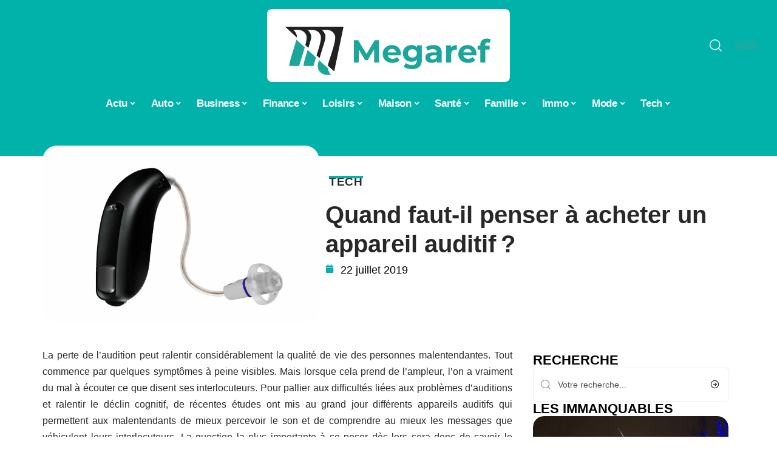

--- FILE ---
content_type: text/html; charset=UTF-8
request_url: https://www.megaref.net/quand-faut-il-penser-a-acheter-un-appareil-auditif/
body_size: 33752
content:
<!DOCTYPE html>
<html lang="fr-FR">
<head><meta charset="UTF-8"><script>if(navigator.userAgent.match(/MSIE|Internet Explorer/i)||navigator.userAgent.match(/Trident\/7\..*?rv:11/i)){var href=document.location.href;if(!href.match(/[?&]nowprocket/)){if(href.indexOf("?")==-1){if(href.indexOf("#")==-1){document.location.href=href+"?nowprocket=1"}else{document.location.href=href.replace("#","?nowprocket=1#")}}else{if(href.indexOf("#")==-1){document.location.href=href+"&nowprocket=1"}else{document.location.href=href.replace("#","&nowprocket=1#")}}}}</script><script>(()=>{class RocketLazyLoadScripts{constructor(){this.v="2.0.4",this.userEvents=["keydown","keyup","mousedown","mouseup","mousemove","mouseover","mouseout","touchmove","touchstart","touchend","touchcancel","wheel","click","dblclick","input"],this.attributeEvents=["onblur","onclick","oncontextmenu","ondblclick","onfocus","onmousedown","onmouseenter","onmouseleave","onmousemove","onmouseout","onmouseover","onmouseup","onmousewheel","onscroll","onsubmit"]}async t(){this.i(),this.o(),/iP(ad|hone)/.test(navigator.userAgent)&&this.h(),this.u(),this.l(this),this.m(),this.k(this),this.p(this),this._(),await Promise.all([this.R(),this.L()]),this.lastBreath=Date.now(),this.S(this),this.P(),this.D(),this.O(),this.M(),await this.C(this.delayedScripts.normal),await this.C(this.delayedScripts.defer),await this.C(this.delayedScripts.async),await this.T(),await this.F(),await this.j(),await this.A(),window.dispatchEvent(new Event("rocket-allScriptsLoaded")),this.everythingLoaded=!0,this.lastTouchEnd&&await new Promise(t=>setTimeout(t,500-Date.now()+this.lastTouchEnd)),this.I(),this.H(),this.U(),this.W()}i(){this.CSPIssue=sessionStorage.getItem("rocketCSPIssue"),document.addEventListener("securitypolicyviolation",t=>{this.CSPIssue||"script-src-elem"!==t.violatedDirective||"data"!==t.blockedURI||(this.CSPIssue=!0,sessionStorage.setItem("rocketCSPIssue",!0))},{isRocket:!0})}o(){window.addEventListener("pageshow",t=>{this.persisted=t.persisted,this.realWindowLoadedFired=!0},{isRocket:!0}),window.addEventListener("pagehide",()=>{this.onFirstUserAction=null},{isRocket:!0})}h(){let t;function e(e){t=e}window.addEventListener("touchstart",e,{isRocket:!0}),window.addEventListener("touchend",function i(o){o.changedTouches[0]&&t.changedTouches[0]&&Math.abs(o.changedTouches[0].pageX-t.changedTouches[0].pageX)<10&&Math.abs(o.changedTouches[0].pageY-t.changedTouches[0].pageY)<10&&o.timeStamp-t.timeStamp<200&&(window.removeEventListener("touchstart",e,{isRocket:!0}),window.removeEventListener("touchend",i,{isRocket:!0}),"INPUT"===o.target.tagName&&"text"===o.target.type||(o.target.dispatchEvent(new TouchEvent("touchend",{target:o.target,bubbles:!0})),o.target.dispatchEvent(new MouseEvent("mouseover",{target:o.target,bubbles:!0})),o.target.dispatchEvent(new PointerEvent("click",{target:o.target,bubbles:!0,cancelable:!0,detail:1,clientX:o.changedTouches[0].clientX,clientY:o.changedTouches[0].clientY})),event.preventDefault()))},{isRocket:!0})}q(t){this.userActionTriggered||("mousemove"!==t.type||this.firstMousemoveIgnored?"keyup"===t.type||"mouseover"===t.type||"mouseout"===t.type||(this.userActionTriggered=!0,this.onFirstUserAction&&this.onFirstUserAction()):this.firstMousemoveIgnored=!0),"click"===t.type&&t.preventDefault(),t.stopPropagation(),t.stopImmediatePropagation(),"touchstart"===this.lastEvent&&"touchend"===t.type&&(this.lastTouchEnd=Date.now()),"click"===t.type&&(this.lastTouchEnd=0),this.lastEvent=t.type,t.composedPath&&t.composedPath()[0].getRootNode()instanceof ShadowRoot&&(t.rocketTarget=t.composedPath()[0]),this.savedUserEvents.push(t)}u(){this.savedUserEvents=[],this.userEventHandler=this.q.bind(this),this.userEvents.forEach(t=>window.addEventListener(t,this.userEventHandler,{passive:!1,isRocket:!0})),document.addEventListener("visibilitychange",this.userEventHandler,{isRocket:!0})}U(){this.userEvents.forEach(t=>window.removeEventListener(t,this.userEventHandler,{passive:!1,isRocket:!0})),document.removeEventListener("visibilitychange",this.userEventHandler,{isRocket:!0}),this.savedUserEvents.forEach(t=>{(t.rocketTarget||t.target).dispatchEvent(new window[t.constructor.name](t.type,t))})}m(){const t="return false",e=Array.from(this.attributeEvents,t=>"data-rocket-"+t),i="["+this.attributeEvents.join("],[")+"]",o="[data-rocket-"+this.attributeEvents.join("],[data-rocket-")+"]",s=(e,i,o)=>{o&&o!==t&&(e.setAttribute("data-rocket-"+i,o),e["rocket"+i]=new Function("event",o),e.setAttribute(i,t))};new MutationObserver(t=>{for(const n of t)"attributes"===n.type&&(n.attributeName.startsWith("data-rocket-")||this.everythingLoaded?n.attributeName.startsWith("data-rocket-")&&this.everythingLoaded&&this.N(n.target,n.attributeName.substring(12)):s(n.target,n.attributeName,n.target.getAttribute(n.attributeName))),"childList"===n.type&&n.addedNodes.forEach(t=>{if(t.nodeType===Node.ELEMENT_NODE)if(this.everythingLoaded)for(const i of[t,...t.querySelectorAll(o)])for(const t of i.getAttributeNames())e.includes(t)&&this.N(i,t.substring(12));else for(const e of[t,...t.querySelectorAll(i)])for(const t of e.getAttributeNames())this.attributeEvents.includes(t)&&s(e,t,e.getAttribute(t))})}).observe(document,{subtree:!0,childList:!0,attributeFilter:[...this.attributeEvents,...e]})}I(){this.attributeEvents.forEach(t=>{document.querySelectorAll("[data-rocket-"+t+"]").forEach(e=>{this.N(e,t)})})}N(t,e){const i=t.getAttribute("data-rocket-"+e);i&&(t.setAttribute(e,i),t.removeAttribute("data-rocket-"+e))}k(t){Object.defineProperty(HTMLElement.prototype,"onclick",{get(){return this.rocketonclick||null},set(e){this.rocketonclick=e,this.setAttribute(t.everythingLoaded?"onclick":"data-rocket-onclick","this.rocketonclick(event)")}})}S(t){function e(e,i){let o=e[i];e[i]=null,Object.defineProperty(e,i,{get:()=>o,set(s){t.everythingLoaded?o=s:e["rocket"+i]=o=s}})}e(document,"onreadystatechange"),e(window,"onload"),e(window,"onpageshow");try{Object.defineProperty(document,"readyState",{get:()=>t.rocketReadyState,set(e){t.rocketReadyState=e},configurable:!0}),document.readyState="loading"}catch(t){console.log("WPRocket DJE readyState conflict, bypassing")}}l(t){this.originalAddEventListener=EventTarget.prototype.addEventListener,this.originalRemoveEventListener=EventTarget.prototype.removeEventListener,this.savedEventListeners=[],EventTarget.prototype.addEventListener=function(e,i,o){o&&o.isRocket||!t.B(e,this)&&!t.userEvents.includes(e)||t.B(e,this)&&!t.userActionTriggered||e.startsWith("rocket-")||t.everythingLoaded?t.originalAddEventListener.call(this,e,i,o):(t.savedEventListeners.push({target:this,remove:!1,type:e,func:i,options:o}),"mouseenter"!==e&&"mouseleave"!==e||t.originalAddEventListener.call(this,e,t.savedUserEvents.push,o))},EventTarget.prototype.removeEventListener=function(e,i,o){o&&o.isRocket||!t.B(e,this)&&!t.userEvents.includes(e)||t.B(e,this)&&!t.userActionTriggered||e.startsWith("rocket-")||t.everythingLoaded?t.originalRemoveEventListener.call(this,e,i,o):t.savedEventListeners.push({target:this,remove:!0,type:e,func:i,options:o})}}J(t,e){this.savedEventListeners=this.savedEventListeners.filter(i=>{let o=i.type,s=i.target||window;return e!==o||t!==s||(this.B(o,s)&&(i.type="rocket-"+o),this.$(i),!1)})}H(){EventTarget.prototype.addEventListener=this.originalAddEventListener,EventTarget.prototype.removeEventListener=this.originalRemoveEventListener,this.savedEventListeners.forEach(t=>this.$(t))}$(t){t.remove?this.originalRemoveEventListener.call(t.target,t.type,t.func,t.options):this.originalAddEventListener.call(t.target,t.type,t.func,t.options)}p(t){let e;function i(e){return t.everythingLoaded?e:e.split(" ").map(t=>"load"===t||t.startsWith("load.")?"rocket-jquery-load":t).join(" ")}function o(o){function s(e){const s=o.fn[e];o.fn[e]=o.fn.init.prototype[e]=function(){return this[0]===window&&t.userActionTriggered&&("string"==typeof arguments[0]||arguments[0]instanceof String?arguments[0]=i(arguments[0]):"object"==typeof arguments[0]&&Object.keys(arguments[0]).forEach(t=>{const e=arguments[0][t];delete arguments[0][t],arguments[0][i(t)]=e})),s.apply(this,arguments),this}}if(o&&o.fn&&!t.allJQueries.includes(o)){const e={DOMContentLoaded:[],"rocket-DOMContentLoaded":[]};for(const t in e)document.addEventListener(t,()=>{e[t].forEach(t=>t())},{isRocket:!0});o.fn.ready=o.fn.init.prototype.ready=function(i){function s(){parseInt(o.fn.jquery)>2?setTimeout(()=>i.bind(document)(o)):i.bind(document)(o)}return"function"==typeof i&&(t.realDomReadyFired?!t.userActionTriggered||t.fauxDomReadyFired?s():e["rocket-DOMContentLoaded"].push(s):e.DOMContentLoaded.push(s)),o([])},s("on"),s("one"),s("off"),t.allJQueries.push(o)}e=o}t.allJQueries=[],o(window.jQuery),Object.defineProperty(window,"jQuery",{get:()=>e,set(t){o(t)}})}P(){const t=new Map;document.write=document.writeln=function(e){const i=document.currentScript,o=document.createRange(),s=i.parentElement;let n=t.get(i);void 0===n&&(n=i.nextSibling,t.set(i,n));const c=document.createDocumentFragment();o.setStart(c,0),c.appendChild(o.createContextualFragment(e)),s.insertBefore(c,n)}}async R(){return new Promise(t=>{this.userActionTriggered?t():this.onFirstUserAction=t})}async L(){return new Promise(t=>{document.addEventListener("DOMContentLoaded",()=>{this.realDomReadyFired=!0,t()},{isRocket:!0})})}async j(){return this.realWindowLoadedFired?Promise.resolve():new Promise(t=>{window.addEventListener("load",t,{isRocket:!0})})}M(){this.pendingScripts=[];this.scriptsMutationObserver=new MutationObserver(t=>{for(const e of t)e.addedNodes.forEach(t=>{"SCRIPT"!==t.tagName||t.noModule||t.isWPRocket||this.pendingScripts.push({script:t,promise:new Promise(e=>{const i=()=>{const i=this.pendingScripts.findIndex(e=>e.script===t);i>=0&&this.pendingScripts.splice(i,1),e()};t.addEventListener("load",i,{isRocket:!0}),t.addEventListener("error",i,{isRocket:!0}),setTimeout(i,1e3)})})})}),this.scriptsMutationObserver.observe(document,{childList:!0,subtree:!0})}async F(){await this.X(),this.pendingScripts.length?(await this.pendingScripts[0].promise,await this.F()):this.scriptsMutationObserver.disconnect()}D(){this.delayedScripts={normal:[],async:[],defer:[]},document.querySelectorAll("script[type$=rocketlazyloadscript]").forEach(t=>{t.hasAttribute("data-rocket-src")?t.hasAttribute("async")&&!1!==t.async?this.delayedScripts.async.push(t):t.hasAttribute("defer")&&!1!==t.defer||"module"===t.getAttribute("data-rocket-type")?this.delayedScripts.defer.push(t):this.delayedScripts.normal.push(t):this.delayedScripts.normal.push(t)})}async _(){await this.L();let t=[];document.querySelectorAll("script[type$=rocketlazyloadscript][data-rocket-src]").forEach(e=>{let i=e.getAttribute("data-rocket-src");if(i&&!i.startsWith("data:")){i.startsWith("//")&&(i=location.protocol+i);try{const o=new URL(i).origin;o!==location.origin&&t.push({src:o,crossOrigin:e.crossOrigin||"module"===e.getAttribute("data-rocket-type")})}catch(t){}}}),t=[...new Map(t.map(t=>[JSON.stringify(t),t])).values()],this.Y(t,"preconnect")}async G(t){if(await this.K(),!0!==t.noModule||!("noModule"in HTMLScriptElement.prototype))return new Promise(e=>{let i;function o(){(i||t).setAttribute("data-rocket-status","executed"),e()}try{if(navigator.userAgent.includes("Firefox/")||""===navigator.vendor||this.CSPIssue)i=document.createElement("script"),[...t.attributes].forEach(t=>{let e=t.nodeName;"type"!==e&&("data-rocket-type"===e&&(e="type"),"data-rocket-src"===e&&(e="src"),i.setAttribute(e,t.nodeValue))}),t.text&&(i.text=t.text),t.nonce&&(i.nonce=t.nonce),i.hasAttribute("src")?(i.addEventListener("load",o,{isRocket:!0}),i.addEventListener("error",()=>{i.setAttribute("data-rocket-status","failed-network"),e()},{isRocket:!0}),setTimeout(()=>{i.isConnected||e()},1)):(i.text=t.text,o()),i.isWPRocket=!0,t.parentNode.replaceChild(i,t);else{const i=t.getAttribute("data-rocket-type"),s=t.getAttribute("data-rocket-src");i?(t.type=i,t.removeAttribute("data-rocket-type")):t.removeAttribute("type"),t.addEventListener("load",o,{isRocket:!0}),t.addEventListener("error",i=>{this.CSPIssue&&i.target.src.startsWith("data:")?(console.log("WPRocket: CSP fallback activated"),t.removeAttribute("src"),this.G(t).then(e)):(t.setAttribute("data-rocket-status","failed-network"),e())},{isRocket:!0}),s?(t.fetchPriority="high",t.removeAttribute("data-rocket-src"),t.src=s):t.src="data:text/javascript;base64,"+window.btoa(unescape(encodeURIComponent(t.text)))}}catch(i){t.setAttribute("data-rocket-status","failed-transform"),e()}});t.setAttribute("data-rocket-status","skipped")}async C(t){const e=t.shift();return e?(e.isConnected&&await this.G(e),this.C(t)):Promise.resolve()}O(){this.Y([...this.delayedScripts.normal,...this.delayedScripts.defer,...this.delayedScripts.async],"preload")}Y(t,e){this.trash=this.trash||[];let i=!0;var o=document.createDocumentFragment();t.forEach(t=>{const s=t.getAttribute&&t.getAttribute("data-rocket-src")||t.src;if(s&&!s.startsWith("data:")){const n=document.createElement("link");n.href=s,n.rel=e,"preconnect"!==e&&(n.as="script",n.fetchPriority=i?"high":"low"),t.getAttribute&&"module"===t.getAttribute("data-rocket-type")&&(n.crossOrigin=!0),t.crossOrigin&&(n.crossOrigin=t.crossOrigin),t.integrity&&(n.integrity=t.integrity),t.nonce&&(n.nonce=t.nonce),o.appendChild(n),this.trash.push(n),i=!1}}),document.head.appendChild(o)}W(){this.trash.forEach(t=>t.remove())}async T(){try{document.readyState="interactive"}catch(t){}this.fauxDomReadyFired=!0;try{await this.K(),this.J(document,"readystatechange"),document.dispatchEvent(new Event("rocket-readystatechange")),await this.K(),document.rocketonreadystatechange&&document.rocketonreadystatechange(),await this.K(),this.J(document,"DOMContentLoaded"),document.dispatchEvent(new Event("rocket-DOMContentLoaded")),await this.K(),this.J(window,"DOMContentLoaded"),window.dispatchEvent(new Event("rocket-DOMContentLoaded"))}catch(t){console.error(t)}}async A(){try{document.readyState="complete"}catch(t){}try{await this.K(),this.J(document,"readystatechange"),document.dispatchEvent(new Event("rocket-readystatechange")),await this.K(),document.rocketonreadystatechange&&document.rocketonreadystatechange(),await this.K(),this.J(window,"load"),window.dispatchEvent(new Event("rocket-load")),await this.K(),window.rocketonload&&window.rocketonload(),await this.K(),this.allJQueries.forEach(t=>t(window).trigger("rocket-jquery-load")),await this.K(),this.J(window,"pageshow");const t=new Event("rocket-pageshow");t.persisted=this.persisted,window.dispatchEvent(t),await this.K(),window.rocketonpageshow&&window.rocketonpageshow({persisted:this.persisted})}catch(t){console.error(t)}}async K(){Date.now()-this.lastBreath>45&&(await this.X(),this.lastBreath=Date.now())}async X(){return document.hidden?new Promise(t=>setTimeout(t)):new Promise(t=>requestAnimationFrame(t))}B(t,e){return e===document&&"readystatechange"===t||(e===document&&"DOMContentLoaded"===t||(e===window&&"DOMContentLoaded"===t||(e===window&&"load"===t||e===window&&"pageshow"===t)))}static run(){(new RocketLazyLoadScripts).t()}}RocketLazyLoadScripts.run()})();</script>
    
    <meta http-equiv="X-UA-Compatible" content="IE=edge">
    <meta name="viewport" content="width=device-width, initial-scale=1">
    <link rel="profile" href="https://gmpg.org/xfn/11">
	<meta name='robots' content='index, follow, max-image-preview:large, max-snippet:-1, max-video-preview:-1' />
            <link rel="apple-touch-icon" href="https://www.megaref.net/wp-content/uploads/megaref.net-512x512_2-1.png"/>
		            <meta name="msapplication-TileColor" content="#ffffff">
            <meta name="msapplication-TileImage" content="https://www.megaref.net/wp-content/uploads/megaref.net-512x512_2-1.png"/>
		<meta http-equiv="Content-Security-Policy" content="upgrade-insecure-requests">

	<!-- This site is optimized with the Yoast SEO plugin v26.7 - https://yoast.com/wordpress/plugins/seo/ -->
	<title>Quand faut-il penser à acheter un appareil auditif ? -</title><link rel="preload" data-rocket-preload as="image" href="https://www.megaref.net/wp-content/uploads/appareil-auditif.jpg" imagesrcset="https://www.megaref.net/wp-content/uploads/appareil-auditif.jpg 2560w, https://www.megaref.net/wp-content/uploads/appareil-auditif-300x192.jpg 300w, https://www.megaref.net/wp-content/uploads/appareil-auditif-768x492.jpg 768w, https://www.megaref.net/wp-content/uploads/appareil-auditif-1024x656.jpg 1024w, https://www.megaref.net/wp-content/uploads/appareil-auditif-696x446.jpg 696w, https://www.megaref.net/wp-content/uploads/appareil-auditif-1068x684.jpg 1068w, https://www.megaref.net/wp-content/uploads/appareil-auditif-656x420.jpg 656w" imagesizes="(max-width: 2560px) 100vw, 2560px" fetchpriority="high">
	<link rel="canonical" href="https://www.megaref.net/quand-faut-il-penser-a-acheter-un-appareil-auditif/" />
	<meta property="og:locale" content="fr_FR" />
	<meta property="og:type" content="article" />
	<meta property="og:title" content="Quand faut-il penser à acheter un appareil auditif ? -" />
	<meta property="og:description" content="La perte de l’audition peut ralentir considérablement la qualité de vie des personnes malentendantes. Tout commence par quelques symptômes à peine visibles. Mais lorsque cela prend de l’ampleur, l’on a vraiment du mal à écouter ce que disent ses interlocuteurs. Pour pallier aux difficultés liées aux problèmes d’auditions et ralentir le déclin cognitif, de récentes [&hellip;]" />
	<meta property="og:url" content="https://www.megaref.net/quand-faut-il-penser-a-acheter-un-appareil-auditif/" />
	<meta property="og:site_name" content="Mega REF" />
	<meta property="article:published_time" content="2019-07-22T13:29:42+00:00" />
	<meta property="article:modified_time" content="2024-02-14T13:42:51+00:00" />
	<meta property="og:image" content="https://www.megaref.net/wp-content/uploads/appareil-auditif.jpg" />
	<meta property="og:image:width" content="2560" />
	<meta property="og:image:height" content="1640" />
	<meta property="og:image:type" content="image/jpeg" />
	<meta name="author" content="smartuser" />
	<meta name="twitter:card" content="summary_large_image" />
	<meta name="twitter:label1" content="Écrit par" />
	<meta name="twitter:data1" content="smartuser" />
	<meta name="twitter:label2" content="Durée de lecture estimée" />
	<meta name="twitter:data2" content="3 minutes" />
	<script type="application/ld+json" class="yoast-schema-graph">{"@context":"https://schema.org","@graph":[{"@type":"Article","@id":"https://www.megaref.net/quand-faut-il-penser-a-acheter-un-appareil-auditif/#article","isPartOf":{"@id":"https://www.megaref.net/quand-faut-il-penser-a-acheter-un-appareil-auditif/"},"author":{"name":"smartuser","@id":"https://www.megaref.net/#/schema/person/bebcfa747fdefb8a680851c09f46f7d2"},"headline":"Quand faut-il penser à acheter un appareil auditif ?","datePublished":"2019-07-22T13:29:42+00:00","dateModified":"2024-02-14T13:42:51+00:00","mainEntityOfPage":{"@id":"https://www.megaref.net/quand-faut-il-penser-a-acheter-un-appareil-auditif/"},"wordCount":532,"image":{"@id":"https://www.megaref.net/quand-faut-il-penser-a-acheter-un-appareil-auditif/#primaryimage"},"thumbnailUrl":"https://www.megaref.net/wp-content/uploads/appareil-auditif.jpg","articleSection":["Tech"],"inLanguage":"fr-FR"},{"@type":"WebPage","@id":"https://www.megaref.net/quand-faut-il-penser-a-acheter-un-appareil-auditif/","url":"https://www.megaref.net/quand-faut-il-penser-a-acheter-un-appareil-auditif/","name":"Quand faut-il penser à acheter un appareil auditif ? -","isPartOf":{"@id":"https://www.megaref.net/#website"},"primaryImageOfPage":{"@id":"https://www.megaref.net/quand-faut-il-penser-a-acheter-un-appareil-auditif/#primaryimage"},"image":{"@id":"https://www.megaref.net/quand-faut-il-penser-a-acheter-un-appareil-auditif/#primaryimage"},"thumbnailUrl":"https://www.megaref.net/wp-content/uploads/appareil-auditif.jpg","datePublished":"2019-07-22T13:29:42+00:00","dateModified":"2024-02-14T13:42:51+00:00","author":{"@id":"https://www.megaref.net/#/schema/person/bebcfa747fdefb8a680851c09f46f7d2"},"breadcrumb":{"@id":"https://www.megaref.net/quand-faut-il-penser-a-acheter-un-appareil-auditif/#breadcrumb"},"inLanguage":"fr-FR","potentialAction":[{"@type":"ReadAction","target":["https://www.megaref.net/quand-faut-il-penser-a-acheter-un-appareil-auditif/"]}]},{"@type":"ImageObject","inLanguage":"fr-FR","@id":"https://www.megaref.net/quand-faut-il-penser-a-acheter-un-appareil-auditif/#primaryimage","url":"https://www.megaref.net/wp-content/uploads/appareil-auditif.jpg","contentUrl":"https://www.megaref.net/wp-content/uploads/appareil-auditif.jpg","width":2560,"height":1640},{"@type":"BreadcrumbList","@id":"https://www.megaref.net/quand-faut-il-penser-a-acheter-un-appareil-auditif/#breadcrumb","itemListElement":[{"@type":"ListItem","position":1,"name":"Accueil","item":"https://www.megaref.net/"},{"@type":"ListItem","position":2,"name":"Quand faut-il penser à acheter un appareil auditif ?"}]},{"@type":"WebSite","@id":"https://www.megaref.net/#website","url":"https://www.megaref.net/","name":"Mega REF","description":"L&#039;information unique","potentialAction":[{"@type":"SearchAction","target":{"@type":"EntryPoint","urlTemplate":"https://www.megaref.net/?s={search_term_string}"},"query-input":{"@type":"PropertyValueSpecification","valueRequired":true,"valueName":"search_term_string"}}],"inLanguage":"fr-FR"},{"@type":"Person","@id":"https://www.megaref.net/#/schema/person/bebcfa747fdefb8a680851c09f46f7d2","name":"smartuser","image":{"@type":"ImageObject","inLanguage":"fr-FR","@id":"https://www.megaref.net/#/schema/person/image/","url":"https://secure.gravatar.com/avatar/9b2fa3fec98797e137a730810716b5cf0ad0cb447d4699632349b1952301bd22?s=96&d=mm&r=g","contentUrl":"https://secure.gravatar.com/avatar/9b2fa3fec98797e137a730810716b5cf0ad0cb447d4699632349b1952301bd22?s=96&d=mm&r=g","caption":"smartuser"}}]}</script>
	<!-- / Yoast SEO plugin. -->


<link rel='dns-prefetch' href='//widgetlogic.org' />
<link rel="alternate" type="application/rss+xml" title="Mega REF &raquo; Flux" href="https://www.megaref.net/feed/" />
<link rel="alternate" title="oEmbed (JSON)" type="application/json+oembed" href="https://www.megaref.net/wp-json/oembed/1.0/embed?url=https%3A%2F%2Fwww.megaref.net%2Fquand-faut-il-penser-a-acheter-un-appareil-auditif%2F" />
<link rel="alternate" title="oEmbed (XML)" type="text/xml+oembed" href="https://www.megaref.net/wp-json/oembed/1.0/embed?url=https%3A%2F%2Fwww.megaref.net%2Fquand-faut-il-penser-a-acheter-un-appareil-auditif%2F&#038;format=xml" />
<style id='wp-img-auto-sizes-contain-inline-css'>
img:is([sizes=auto i],[sizes^="auto," i]){contain-intrinsic-size:3000px 1500px}
/*# sourceURL=wp-img-auto-sizes-contain-inline-css */
</style>
<link data-minify="1" rel='stylesheet' id='global-tweaks-css' href='https://www.megaref.net/wp-content/cache/min/1/wp-content/plugins/zz-awp-optimize/assets/css/global-tweaks.css?ver=1768608691' media='all' />
<link data-minify="1" rel='stylesheet' id='theme-tweaks-css' href='https://www.megaref.net/wp-content/cache/min/1/wp-content/plugins/zz-awp-optimize/inc/themes/foxiz/assets/css/tweaks.css?ver=1768608691' media='all' />
<link data-minify="1" rel='stylesheet' id='font-system-css' href='https://www.megaref.net/wp-content/cache/min/1/wp-content/plugins/zz-awp-optimize/assets/css/font-system.css?ver=1768608691' media='all' />
<style id='wp-emoji-styles-inline-css'>

	img.wp-smiley, img.emoji {
		display: inline !important;
		border: none !important;
		box-shadow: none !important;
		height: 1em !important;
		width: 1em !important;
		margin: 0 0.07em !important;
		vertical-align: -0.1em !important;
		background: none !important;
		padding: 0 !important;
	}
/*# sourceURL=wp-emoji-styles-inline-css */
</style>
<link data-minify="1" rel='stylesheet' id='block-widget-css' href='https://www.megaref.net/wp-content/cache/min/1/wp-content/plugins/widget-logic/block_widget/css/widget.css?ver=1768608691' media='all' />
<link rel='stylesheet' id='elementor-frontend-css' href='https://www.megaref.net/wp-content/plugins/elementor/assets/css/frontend.min.css?ver=3.34.1' media='all' />
<link rel='stylesheet' id='elementor-post-5584-css' href='https://www.megaref.net/wp-content/uploads/elementor/css/post-5584.css?ver=1768608690' media='all' />
<link rel='stylesheet' id='elementor-post-5585-css' href='https://www.megaref.net/wp-content/uploads/elementor/css/post-5585.css?ver=1768608693' media='all' />
<link data-minify="1" rel='stylesheet' id='foxiz-main-css' href='https://www.megaref.net/wp-content/cache/min/1/wp-content/themes/foxiz/assets/css/main.css?ver=1768608691' media='all' />
<link data-minify="1" rel='stylesheet' id='foxiz-print-css' href='https://www.megaref.net/wp-content/cache/min/1/wp-content/themes/foxiz/assets/css/print.css?ver=1768608691' media='all' />
<link rel='stylesheet' id='foxiz-style-css' href='https://www.megaref.net/wp-content/themes/foxiz-child-036/style.css?ver=1.8.1' media='all' />
<style id='foxiz-style-inline-css'>
:root {--g-color :#00B2A9;--g-color-90 :#00B2A9e6;}[data-theme="dark"].is-hd-4 {--nav-bg: #191c20;--nav-bg-from: #191c20;--nav-bg-to: #191c20;}[data-theme="dark"].is-hd-5, [data-theme="dark"].is-hd-5:not(.sticky-on) {--nav-bg: #191c20;--nav-bg-from: #191c20;--nav-bg-to: #191c20;}:root {--max-width-wo-sb : 860px;--hyperlink-line-color :var(--g-color);}.search-header:before { background-repeat : no-repeat;background-size : cover;background-attachment : scroll;background-position : center center;}[data-theme="dark"] .search-header:before { background-repeat : no-repeat;background-size : cover;background-attachment : scroll;background-position : center center;}.footer-has-bg { background-color : #88888812;}#amp-mobile-version-switcher { display: none; }
/*# sourceURL=foxiz-style-inline-css */
</style>
<link data-minify="1" rel='stylesheet' id='foxiz-parent-css' href='https://www.megaref.net/wp-content/cache/min/1/wp-content/themes/foxiz/style.css?ver=1768608691' media='all' />
<link rel='stylesheet' id='foxiz-child-css' href='https://www.megaref.net/wp-content/themes/foxiz-child-036/style.css?ver=1767018988' media='all' />
<link data-minify="1" rel='stylesheet' id='foxiz-theme036-color-css' href='https://www.megaref.net/wp-content/cache/min/1/wp-content/themes/foxiz-child-036/style-theme036-color.css?ver=1768608691' media='all' />
<link data-minify="1" rel='stylesheet' id='foxiz-theme036-general-css' href='https://www.megaref.net/wp-content/cache/min/1/wp-content/themes/foxiz-child-036/style-theme036-general.css?ver=1768608691' media='all' />
<link data-minify="1" rel='stylesheet' id='foxiz-theme036-css' href='https://www.megaref.net/wp-content/cache/min/1/wp-content/themes/foxiz-child-036/style-theme036.css?ver=1768608691' media='all' />
<link data-minify="1" rel='stylesheet' id='foxiz-contact-css' href='https://www.megaref.net/wp-content/cache/min/1/wp-content/themes/foxiz-child-036/style-contact.css?ver=1768608691' media='all' />
<link data-minify="1" rel='stylesheet' id='foxiz-custom-css' href='https://www.megaref.net/wp-content/cache/min/1/wp-content/themes/foxiz-child-036/style-custom.css?ver=1768608691' media='all' />
<style id='rocket-lazyload-inline-css'>
.rll-youtube-player{position:relative;padding-bottom:56.23%;height:0;overflow:hidden;max-width:100%;}.rll-youtube-player:focus-within{outline: 2px solid currentColor;outline-offset: 5px;}.rll-youtube-player iframe{position:absolute;top:0;left:0;width:100%;height:100%;z-index:100;background:0 0}.rll-youtube-player img{bottom:0;display:block;left:0;margin:auto;max-width:100%;width:100%;position:absolute;right:0;top:0;border:none;height:auto;-webkit-transition:.4s all;-moz-transition:.4s all;transition:.4s all}.rll-youtube-player img:hover{-webkit-filter:brightness(75%)}.rll-youtube-player .play{height:100%;width:100%;left:0;top:0;position:absolute;background:var(--wpr-bg-69e09276-8f9f-4fd4-9bff-7df0eb1a345b) no-repeat center;background-color: transparent !important;cursor:pointer;border:none;}.wp-embed-responsive .wp-has-aspect-ratio .rll-youtube-player{position:absolute;padding-bottom:0;width:100%;height:100%;top:0;bottom:0;left:0;right:0}
/*# sourceURL=rocket-lazyload-inline-css */
</style>
<script src="https://www.megaref.net/wp-includes/js/jquery/jquery.min.js?ver=3.7.1" id="jquery-core-js" data-rocket-defer defer></script>
<script src="https://www.megaref.net/wp-includes/js/jquery/jquery-migrate.min.js?ver=3.4.1" id="jquery-migrate-js" data-rocket-defer defer></script>
<link rel="https://api.w.org/" href="https://www.megaref.net/wp-json/" /><link rel="alternate" title="JSON" type="application/json" href="https://www.megaref.net/wp-json/wp/v2/posts/952" /><meta name="generator" content="WordPress 6.9" />
<link rel='shortlink' href='https://www.megaref.net/?p=952' />
<link rel="EditURI" type="application/rsd+xml" title="RSD" href="https://www.megaref.net/send.php?rsd" />
<!-- Google tag (gtag.js) -->
<script type="rocketlazyloadscript" async data-rocket-src="https://www.googletagmanager.com/gtag/js?id=G-K2RC7WVE9V"></script>
<script type="rocketlazyloadscript">
  window.dataLayer = window.dataLayer || [];
  function gtag(){dataLayer.push(arguments);}
  gtag('js', new Date());

  gtag('config', 'G-K2RC7WVE9V');
</script>
<link rel="icon" type="image/png" href="/wp-content/uploads/fbrfg/favicon-96x96.png" sizes="96x96" />
<link rel="icon" type="image/svg+xml" href="/wp-content/uploads/fbrfg/favicon.svg" />
<link rel="shortcut icon" href="/wp-content/uploads/fbrfg/favicon.ico" />
<link rel="apple-touch-icon" sizes="180x180" href="/wp-content/uploads/fbrfg/apple-touch-icon.png" />
<link rel="manifest" href="/wp-content/uploads/fbrfg/site.webmanifest" /><style>
        .elementor-widget-sidebar {
            position: sticky !important;
            top: 20px !important;
        }
    </style><meta name="generator" content="Elementor 3.34.1; features: e_font_icon_svg, additional_custom_breakpoints; settings: css_print_method-external, google_font-enabled, font_display-swap">
			<style>
				.e-con.e-parent:nth-of-type(n+4):not(.e-lazyloaded):not(.e-no-lazyload),
				.e-con.e-parent:nth-of-type(n+4):not(.e-lazyloaded):not(.e-no-lazyload) * {
					background-image: none !important;
				}
				@media screen and (max-height: 1024px) {
					.e-con.e-parent:nth-of-type(n+3):not(.e-lazyloaded):not(.e-no-lazyload),
					.e-con.e-parent:nth-of-type(n+3):not(.e-lazyloaded):not(.e-no-lazyload) * {
						background-image: none !important;
					}
				}
				@media screen and (max-height: 640px) {
					.e-con.e-parent:nth-of-type(n+2):not(.e-lazyloaded):not(.e-no-lazyload),
					.e-con.e-parent:nth-of-type(n+2):not(.e-lazyloaded):not(.e-no-lazyload) * {
						background-image: none !important;
					}
				}
			</style>
			<link rel="icon" href="https://www.megaref.net/wp-content/uploads/cropped-megaref-réduit-favicon-32x32.png" sizes="32x32" />
<link rel="icon" href="https://www.megaref.net/wp-content/uploads/cropped-megaref-réduit-favicon-192x192.png" sizes="192x192" />
<link rel="apple-touch-icon" href="https://www.megaref.net/wp-content/uploads/cropped-megaref-réduit-favicon-180x180.png" />
<meta name="msapplication-TileImage" content="https://www.megaref.net/wp-content/uploads/cropped-megaref-réduit-favicon-270x270.png" />
<noscript><style id="rocket-lazyload-nojs-css">.rll-youtube-player, [data-lazy-src]{display:none !important;}</style></noscript><style id="wpr-lazyload-bg-container"></style><style id="wpr-lazyload-bg-exclusion"></style>
<noscript>
<style id="wpr-lazyload-bg-nostyle">.rll-youtube-player .play{--wpr-bg-69e09276-8f9f-4fd4-9bff-7df0eb1a345b: url('https://www.megaref.net/wp-content/plugins/wp-rocket/assets/img/youtube.png');}</style>
</noscript>
<script type="application/javascript">const rocket_pairs = [{"selector":".rll-youtube-player .play","style":".rll-youtube-player .play{--wpr-bg-69e09276-8f9f-4fd4-9bff-7df0eb1a345b: url('https:\/\/www.megaref.net\/wp-content\/plugins\/wp-rocket\/assets\/img\/youtube.png');}","hash":"69e09276-8f9f-4fd4-9bff-7df0eb1a345b","url":"https:\/\/www.megaref.net\/wp-content\/plugins\/wp-rocket\/assets\/img\/youtube.png"}]; const rocket_excluded_pairs = [];</script><meta name="generator" content="WP Rocket 3.20.3" data-wpr-features="wpr_lazyload_css_bg_img wpr_delay_js wpr_defer_js wpr_minify_js wpr_lazyload_images wpr_lazyload_iframes wpr_oci wpr_image_dimensions wpr_cache_webp wpr_minify_css wpr_desktop" /></head>
<body data-rsssl=1 class="wp-singular post-template-default single single-post postid-952 single-format-standard wp-embed-responsive wp-theme-foxiz wp-child-theme-foxiz-child-036 elementor-default elementor-kit-5584 menu-ani-1 hover-ani-1 is-rm-1 is-hd-5 is-stemplate is-backtop none-m-backtop is-mstick is-smart-sticky" data-theme="default">
<div  class="site-outer">
	        <header  id="site-header" class="header-wrap rb-section header-5 header-fw style-none has-quick-menu">
			        <div  class="reading-indicator"><span id="reading-progress"></span></div>
		            <div  class="logo-sec">
                <div class="logo-sec-inner rb-container edge-padding">
                    <div class="logo-sec-left">
						                    </div>
                    <div class="logo-sec-center">        <div class="logo-wrap is-image-logo site-branding">
            <a href="https://www.megaref.net/" class="logo" title="Mega REF">
				<img width="800" height="400" class="logo-default" data-mode="default" src="https://www.megaref.net/wp-content/uploads/megaref.net-800x400-1.png" srcset="https://www.megaref.net/wp-content/uploads/megaref.net-800x400-1.png 1x,https://www.megaref.net/wp-content/uploads/megaref.net-800x400-1.png 2x" alt="Mega REF" decoding="async" loading="eager"><img width="800" height="400" class="logo-dark" data-mode="dark" src="https://www.megaref.net/wp-content/uploads/megaref.net-800x400-1.png" srcset="https://www.megaref.net/wp-content/uploads/megaref.net-800x400-1.png 1x,https://www.megaref.net/wp-content/uploads/megaref.net-800x400-1.png 2x" alt="Mega REF" decoding="async" loading="eager">            </a>
        </div>
		</div>
                    <div class="logo-sec-right">
                        <div class="navbar-right">
							        <div class="wnav-holder w-header-search header-dropdown-outer">
            <a href="#" data-title="Recherche" class="icon-holder header-element search-btn search-trigger" aria-label="search">
				<i class="rbi rbi-search wnav-icon" aria-hidden="true"></i>				            </a>
			                <div class="header-dropdown">
                    <div class="header-search-form">
						        <form method="get" action="https://www.megaref.net/" class="rb-search-form">
            <div class="search-form-inner">
				                    <span class="search-icon"><i class="rbi rbi-search" aria-hidden="true"></i></span>
				                <span class="search-text"><input type="text" class="field" placeholder="Votre recherche..." value="" name="s"/></span>
                <span class="rb-search-submit"><input type="submit" value="Recherche"/>                        <i class="rbi rbi-cright" aria-hidden="true"></i></span>
            </div>
        </form>
							                    </div>
                </div>
			        </div>
		        <div class="dark-mode-toggle-wrap">
            <div class="dark-mode-toggle">
                <span class="dark-mode-slide">
                    <i class="dark-mode-slide-btn mode-icon-dark" data-title="Mode lumière"><svg class="svg-icon svg-mode-dark" aria-hidden="true" role="img" focusable="false" xmlns="http://www.w3.org/2000/svg" viewBox="0 0 512 512"><path fill="currentColor" d="M507.681,209.011c-1.297-6.991-7.324-12.111-14.433-12.262c-7.104-0.122-13.347,4.711-14.936,11.643 c-15.26,66.497-73.643,112.94-141.978,112.94c-80.321,0-145.667-65.346-145.667-145.666c0-68.335,46.443-126.718,112.942-141.976 c6.93-1.59,11.791-7.826,11.643-14.934c-0.149-7.108-5.269-13.136-12.259-14.434C287.546,1.454,271.735,0,256,0 C187.62,0,123.333,26.629,74.98,74.981C26.628,123.333,0,187.62,0,256s26.628,132.667,74.98,181.019 C123.333,485.371,187.62,512,256,512s132.667-26.629,181.02-74.981C485.372,388.667,512,324.38,512,256 C512,240.278,510.546,224.469,507.681,209.011z" /></svg></i>
                    <i class="dark-mode-slide-btn mode-icon-default" data-title="Mode sombre"><svg class="svg-icon svg-mode-light" aria-hidden="true" role="img" focusable="false" xmlns="http://www.w3.org/2000/svg" viewBox="0 0 232.447 232.447"><path fill="currentColor" d="M116.211,194.8c-4.143,0-7.5,3.357-7.5,7.5v22.643c0,4.143,3.357,7.5,7.5,7.5s7.5-3.357,7.5-7.5V202.3 C123.711,198.157,120.354,194.8,116.211,194.8z" /><path fill="currentColor" d="M116.211,37.645c4.143,0,7.5-3.357,7.5-7.5V7.505c0-4.143-3.357-7.5-7.5-7.5s-7.5,3.357-7.5,7.5v22.641 C108.711,34.288,112.068,37.645,116.211,37.645z" /><path fill="currentColor" d="M50.054,171.78l-16.016,16.008c-2.93,2.929-2.931,7.677-0.003,10.606c1.465,1.466,3.385,2.198,5.305,2.198 c1.919,0,3.838-0.731,5.302-2.195l16.016-16.008c2.93-2.929,2.931-7.677,0.003-10.606C57.731,168.852,52.982,168.851,50.054,171.78 z" /><path fill="currentColor" d="M177.083,62.852c1.919,0,3.838-0.731,5.302-2.195L198.4,44.649c2.93-2.929,2.931-7.677,0.003-10.606 c-2.93-2.932-7.679-2.931-10.607-0.003l-16.016,16.008c-2.93,2.929-2.931,7.677-0.003,10.607 C173.243,62.12,175.163,62.852,177.083,62.852z" /><path fill="currentColor" d="M37.645,116.224c0-4.143-3.357-7.5-7.5-7.5H7.5c-4.143,0-7.5,3.357-7.5,7.5s3.357,7.5,7.5,7.5h22.645 C34.287,123.724,37.645,120.366,37.645,116.224z" /><path fill="currentColor" d="M224.947,108.724h-22.652c-4.143,0-7.5,3.357-7.5,7.5s3.357,7.5,7.5,7.5h22.652c4.143,0,7.5-3.357,7.5-7.5 S229.09,108.724,224.947,108.724z" /><path fill="currentColor" d="M50.052,60.655c1.465,1.465,3.384,2.197,5.304,2.197c1.919,0,3.839-0.732,5.303-2.196c2.93-2.929,2.93-7.678,0.001-10.606 L44.652,34.042c-2.93-2.93-7.679-2.929-10.606-0.001c-2.93,2.929-2.93,7.678-0.001,10.606L50.052,60.655z" /><path fill="currentColor" d="M182.395,171.782c-2.93-2.929-7.679-2.93-10.606-0.001c-2.93,2.929-2.93,7.678-0.001,10.607l16.007,16.008 c1.465,1.465,3.384,2.197,5.304,2.197c1.919,0,3.839-0.732,5.303-2.196c2.93-2.929,2.93-7.678,0.001-10.607L182.395,171.782z" /><path fill="currentColor" d="M116.22,48.7c-37.232,0-67.523,30.291-67.523,67.523s30.291,67.523,67.523,67.523s67.522-30.291,67.522-67.523 S153.452,48.7,116.22,48.7z M116.22,168.747c-28.962,0-52.523-23.561-52.523-52.523S87.258,63.7,116.22,63.7 c28.961,0,52.522,23.562,52.522,52.523S145.181,168.747,116.22,168.747z" /></svg></i>
                </span>
            </div>
        </div>
		                        </div>
                    </div>
                </div>
            </div>
            <div id="navbar-outer" class="navbar-outer">
                <div id="sticky-holder" class="sticky-holder">
                    <div class="navbar-wrap">
                        <div class="rb-container edge-padding">
                            <div class="navbar-inner">
                                <div class="navbar-center">
									        <nav id="site-navigation" class="main-menu-wrap" aria-label="main menu"><ul id="menu-main-1" class="main-menu rb-menu large-menu" itemscope itemtype="https://www.schema.org/SiteNavigationElement"><li class="menu-item menu-item-type-taxonomy menu-item-object-category menu-item-7 menu-item-has-children menu-has-child-mega is-child-wide"><a href="https://www.megaref.net/actu/"><span>Actu</span></a><div class="mega-dropdown is-mega-category"><div class="rb-container edge-padding"><div class="mega-dropdown-inner"><div class="mega-header mega-header-fw"><span class="h4">Actu</span><a class="mega-link is-meta" href="https://www.megaref.net/actu/"><span>Show More</span><i class="rbi rbi-cright" aria-hidden="true"></i></a></div><div id="mega-listing-7" class="block-wrap block-small block-grid block-grid-small-1 rb-columns rb-col-5 is-gap-10"><div class="block-inner">        <div class="p-wrap p-grid p-grid-small-1" data-pid="1769">
	            <div class="feat-holder overlay-text">
				        <div class="p-featured">
			        <a class="p-flink" href="https://www.megaref.net/que-devient-o-j-simpson/" title="Que devient Orenthal James Simpson ?">
			<img width="330" height="206" src="data:image/svg+xml,%3Csvg%20xmlns='http://www.w3.org/2000/svg'%20viewBox='0%200%20330%20206'%3E%3C/svg%3E" class="featured-img wp-post-image" alt="" decoding="async" data-lazy-srcset="https://www.megaref.net/wp-content/uploads/Que-devient-O.-J.-Simpson.jpg.webp 800w,https://www.megaref.net/wp-content/uploads/Que-devient-O.-J.-Simpson-300x187.jpg.webp 300w,https://www.megaref.net/wp-content/uploads/Que-devient-O.-J.-Simpson-768x479.jpg.webp 768w,https://www.megaref.net/wp-content/uploads/Que-devient-O.-J.-Simpson-696x434.jpg.webp 696w,https://www.megaref.net/wp-content/uploads/Que-devient-O.-J.-Simpson-673x420.jpg.webp 673w" data-lazy-sizes="auto, (max-width: 330px) 100vw, 330px" data-lazy-src="https://www.megaref.net/wp-content/uploads/Que-devient-O.-J.-Simpson.jpg.webp" /><noscript><img loading="lazy" width="330" height="206" src="https://www.megaref.net/wp-content/uploads/Que-devient-O.-J.-Simpson.jpg.webp" class="featured-img wp-post-image" alt="" loading="lazy" decoding="async" srcset="https://www.megaref.net/wp-content/uploads/Que-devient-O.-J.-Simpson.jpg.webp 800w,https://www.megaref.net/wp-content/uploads/Que-devient-O.-J.-Simpson-300x187.jpg.webp 300w,https://www.megaref.net/wp-content/uploads/Que-devient-O.-J.-Simpson-768x479.jpg.webp 768w,https://www.megaref.net/wp-content/uploads/Que-devient-O.-J.-Simpson-696x434.jpg.webp 696w,https://www.megaref.net/wp-content/uploads/Que-devient-O.-J.-Simpson-673x420.jpg.webp 673w" sizes="auto, (max-width: 330px) 100vw, 330px" /></noscript>        </a>
		        </div>
	            </div>
		        <div class="p-content">
			<span class="entry-title h4">        <a class="p-url" href="https://www.megaref.net/que-devient-o-j-simpson/" rel="bookmark">Que devient Orenthal James Simpson ?</a></span>            <div class="p-meta">
                <div class="meta-inner is-meta">
					<span class="meta-el meta-update">
		            <time class="date date-updated" title="2026-01-20T10:13:47+01:00">janvier 20, 2026</time>
		        </span>
		                </div>
				            </div>
		        </div>
		        </div>
	        <div class="p-wrap p-grid p-grid-small-1" data-pid="4004">
	            <div class="feat-holder overlay-text">
				        <div class="p-featured">
			        <a class="p-flink" href="https://www.megaref.net/wesh-origine-et-signification-du-salut-urbain-populaire/" title="Wesh : origine et signification du salut urbain populaire">
			<img width="292" height="220" src="data:image/svg+xml,%3Csvg%20xmlns='http://www.w3.org/2000/svg'%20viewBox='0%200%20292%20220'%3E%3C/svg%3E" class="featured-img wp-post-image" alt="" decoding="async" data-lazy-srcset="https://www.megaref.net/wp-content/uploads/746aaaa9-36ac-4098-afd5-3ef926844336.png.webp 1232w,https://www.megaref.net/wp-content/uploads/746aaaa9-36ac-4098-afd5-3ef926844336-300x226.png.webp 300w,https://www.megaref.net/wp-content/uploads/746aaaa9-36ac-4098-afd5-3ef926844336-1200x904.png.webp 1200w,https://www.megaref.net/wp-content/uploads/746aaaa9-36ac-4098-afd5-3ef926844336-768x578.png.webp 768w,https://www.megaref.net/wp-content/uploads/746aaaa9-36ac-4098-afd5-3ef926844336-80x60.png.webp 80w,https://www.megaref.net/wp-content/uploads/746aaaa9-36ac-4098-afd5-3ef926844336-696x524.png.webp 696w,https://www.megaref.net/wp-content/uploads/746aaaa9-36ac-4098-afd5-3ef926844336-1068x804.png.webp 1068w,https://www.megaref.net/wp-content/uploads/746aaaa9-36ac-4098-afd5-3ef926844336-558x420.png.webp 558w" data-lazy-sizes="auto, (max-width: 292px) 100vw, 292px" data-lazy-src="https://www.megaref.net/wp-content/uploads/746aaaa9-36ac-4098-afd5-3ef926844336.png.webp" /><noscript><img loading="lazy" width="292" height="220" src="https://www.megaref.net/wp-content/uploads/746aaaa9-36ac-4098-afd5-3ef926844336.png.webp" class="featured-img wp-post-image" alt="" loading="lazy" decoding="async" srcset="https://www.megaref.net/wp-content/uploads/746aaaa9-36ac-4098-afd5-3ef926844336.png.webp 1232w,https://www.megaref.net/wp-content/uploads/746aaaa9-36ac-4098-afd5-3ef926844336-300x226.png.webp 300w,https://www.megaref.net/wp-content/uploads/746aaaa9-36ac-4098-afd5-3ef926844336-1200x904.png.webp 1200w,https://www.megaref.net/wp-content/uploads/746aaaa9-36ac-4098-afd5-3ef926844336-768x578.png.webp 768w,https://www.megaref.net/wp-content/uploads/746aaaa9-36ac-4098-afd5-3ef926844336-80x60.png.webp 80w,https://www.megaref.net/wp-content/uploads/746aaaa9-36ac-4098-afd5-3ef926844336-696x524.png.webp 696w,https://www.megaref.net/wp-content/uploads/746aaaa9-36ac-4098-afd5-3ef926844336-1068x804.png.webp 1068w,https://www.megaref.net/wp-content/uploads/746aaaa9-36ac-4098-afd5-3ef926844336-558x420.png.webp 558w" sizes="auto, (max-width: 292px) 100vw, 292px" /></noscript>        </a>
		        </div>
	            </div>
		        <div class="p-content">
			<span class="entry-title h4">        <a class="p-url" href="https://www.megaref.net/wesh-origine-et-signification-du-salut-urbain-populaire/" rel="bookmark">Wesh : origine et signification du salut urbain populaire</a></span>            <div class="p-meta">
                <div class="meta-inner is-meta">
					<span class="meta-el meta-update">
		            <time class="date date-updated" title="2026-01-20T10:13:44+01:00">janvier 20, 2026</time>
		        </span>
		                </div>
				            </div>
		        </div>
		        </div>
	        <div class="p-wrap p-grid p-grid-small-1" data-pid="1689">
	            <div class="feat-holder overlay-text">
				        <div class="p-featured">
			        <a class="p-flink" href="https://www.megaref.net/pourquoi-melissa-gilbert-et-bruce-boxleitner-ont-ils-divorce/" title="Pourquoi Melissa Gilbert et Bruce Boxleitner ont-ils divorcé ?">
			<img width="328" height="220" src="data:image/svg+xml,%3Csvg%20xmlns='http://www.w3.org/2000/svg'%20viewBox='0%200%20328%20220'%3E%3C/svg%3E" class="featured-img wp-post-image" alt="" decoding="async" data-lazy-srcset="https://www.megaref.net/wp-content/uploads/Melissa-Gilbert-et-Bruce-Boxleitner-scaled.jpg.webp 2560w,https://www.megaref.net/wp-content/uploads/Melissa-Gilbert-et-Bruce-Boxleitner-300x201.jpg.webp 300w,https://www.megaref.net/wp-content/uploads/Melissa-Gilbert-et-Bruce-Boxleitner-1024x686.jpg.webp 1024w,https://www.megaref.net/wp-content/uploads/Melissa-Gilbert-et-Bruce-Boxleitner-768x515.jpg.webp 768w,https://www.megaref.net/wp-content/uploads/Melissa-Gilbert-et-Bruce-Boxleitner-1536x1029.jpg.webp 1536w,https://www.megaref.net/wp-content/uploads/Melissa-Gilbert-et-Bruce-Boxleitner-2048x1372.jpg.webp 2048w,https://www.megaref.net/wp-content/uploads/Melissa-Gilbert-et-Bruce-Boxleitner-696x466.jpg.webp 696w,https://www.megaref.net/wp-content/uploads/Melissa-Gilbert-et-Bruce-Boxleitner-1068x716.jpg.webp 1068w,https://www.megaref.net/wp-content/uploads/Melissa-Gilbert-et-Bruce-Boxleitner-627x420.jpg.webp 627w" data-lazy-sizes="auto, (max-width: 328px) 100vw, 328px" data-lazy-src="https://www.megaref.net/wp-content/uploads/Melissa-Gilbert-et-Bruce-Boxleitner-scaled.jpg.webp" /><noscript><img loading="lazy" width="328" height="220" src="https://www.megaref.net/wp-content/uploads/Melissa-Gilbert-et-Bruce-Boxleitner-scaled.jpg.webp" class="featured-img wp-post-image" alt="" loading="lazy" decoding="async" srcset="https://www.megaref.net/wp-content/uploads/Melissa-Gilbert-et-Bruce-Boxleitner-scaled.jpg.webp 2560w,https://www.megaref.net/wp-content/uploads/Melissa-Gilbert-et-Bruce-Boxleitner-300x201.jpg.webp 300w,https://www.megaref.net/wp-content/uploads/Melissa-Gilbert-et-Bruce-Boxleitner-1024x686.jpg.webp 1024w,https://www.megaref.net/wp-content/uploads/Melissa-Gilbert-et-Bruce-Boxleitner-768x515.jpg.webp 768w,https://www.megaref.net/wp-content/uploads/Melissa-Gilbert-et-Bruce-Boxleitner-1536x1029.jpg.webp 1536w,https://www.megaref.net/wp-content/uploads/Melissa-Gilbert-et-Bruce-Boxleitner-2048x1372.jpg.webp 2048w,https://www.megaref.net/wp-content/uploads/Melissa-Gilbert-et-Bruce-Boxleitner-696x466.jpg.webp 696w,https://www.megaref.net/wp-content/uploads/Melissa-Gilbert-et-Bruce-Boxleitner-1068x716.jpg.webp 1068w,https://www.megaref.net/wp-content/uploads/Melissa-Gilbert-et-Bruce-Boxleitner-627x420.jpg.webp 627w" sizes="auto, (max-width: 328px) 100vw, 328px" /></noscript>        </a>
		        </div>
	            </div>
		        <div class="p-content">
			<span class="entry-title h4">        <a class="p-url" href="https://www.megaref.net/pourquoi-melissa-gilbert-et-bruce-boxleitner-ont-ils-divorce/" rel="bookmark">Pourquoi Melissa Gilbert et Bruce Boxleitner ont-ils divorcé ?</a></span>            <div class="p-meta">
                <div class="meta-inner is-meta">
					<span class="meta-el meta-update">
		            <time class="date date-updated" title="2026-01-20T10:13:43+01:00">janvier 20, 2026</time>
		        </span>
		                </div>
				            </div>
		        </div>
		        </div>
	        <div class="p-wrap p-grid p-grid-small-1" data-pid="2668">
	            <div class="feat-holder overlay-text">
				        <div class="p-featured">
			        <a class="p-flink" href="https://www.megaref.net/decouvrez-lhistoire-et-les-significations-de-la-rose-blanche/" title="Découvrez l&rsquo;Histoire et les Significations de la Rose Blanche">
			<img width="330" height="220" src="data:image/svg+xml,%3Csvg%20xmlns='http://www.w3.org/2000/svg'%20viewBox='0%200%20330%20220'%3E%3C/svg%3E" class="featured-img wp-post-image" alt="Rose Blanche" decoding="async" data-lazy-srcset="https://www.megaref.net/wp-content/uploads/Rosee-sur-les-petales-dune-rose-blanche-scaled.jpg.webp 1200w,https://www.megaref.net/wp-content/uploads/Rosee-sur-les-petales-dune-rose-blanche-300x200.jpg.webp 300w,https://www.megaref.net/wp-content/uploads/Rosee-sur-les-petales-dune-rose-blanche-768x513.jpg.webp 768w,https://www.megaref.net/wp-content/uploads/Rosee-sur-les-petales-dune-rose-blanche-696x465.jpg.webp 696w,https://www.megaref.net/wp-content/uploads/Rosee-sur-les-petales-dune-rose-blanche-1068x713.jpg.webp 1068w,https://www.megaref.net/wp-content/uploads/Rosee-sur-les-petales-dune-rose-blanche-629x420.jpg.webp 629w" data-lazy-sizes="auto, (max-width: 330px) 100vw, 330px" data-lazy-src="https://www.megaref.net/wp-content/uploads/Rosee-sur-les-petales-dune-rose-blanche-scaled.jpg.webp" /><noscript><img loading="lazy" width="330" height="220" src="https://www.megaref.net/wp-content/uploads/Rosee-sur-les-petales-dune-rose-blanche-scaled.jpg.webp" class="featured-img wp-post-image" alt="Rose Blanche" loading="lazy" decoding="async" srcset="https://www.megaref.net/wp-content/uploads/Rosee-sur-les-petales-dune-rose-blanche-scaled.jpg.webp 1200w,https://www.megaref.net/wp-content/uploads/Rosee-sur-les-petales-dune-rose-blanche-300x200.jpg.webp 300w,https://www.megaref.net/wp-content/uploads/Rosee-sur-les-petales-dune-rose-blanche-768x513.jpg.webp 768w,https://www.megaref.net/wp-content/uploads/Rosee-sur-les-petales-dune-rose-blanche-696x465.jpg.webp 696w,https://www.megaref.net/wp-content/uploads/Rosee-sur-les-petales-dune-rose-blanche-1068x713.jpg.webp 1068w,https://www.megaref.net/wp-content/uploads/Rosee-sur-les-petales-dune-rose-blanche-629x420.jpg.webp 629w" sizes="auto, (max-width: 330px) 100vw, 330px" /></noscript>        </a>
		        </div>
	            </div>
		        <div class="p-content">
			<span class="entry-title h4">        <a class="p-url" href="https://www.megaref.net/decouvrez-lhistoire-et-les-significations-de-la-rose-blanche/" rel="bookmark">Découvrez l&rsquo;Histoire et les Significations de la Rose Blanche</a></span>            <div class="p-meta">
                <div class="meta-inner is-meta">
					<span class="meta-el meta-update">
		            <time class="date date-updated" title="2026-01-18T10:08:29+01:00">janvier 18, 2026</time>
		        </span>
		                </div>
				            </div>
		        </div>
		        </div>
	        <div class="p-wrap p-grid p-grid-small-1" data-pid="1539">
	            <div class="feat-holder overlay-text">
				        <div class="p-featured">
			        <a class="p-flink" href="https://www.megaref.net/guy-carlier-biographie-et-actus/" title="Guy Carlier : biographie et actus">
			<img width="317" height="220" src="data:image/svg+xml,%3Csvg%20xmlns='http://www.w3.org/2000/svg'%20viewBox='0%200%20317%20220'%3E%3C/svg%3E" class="featured-img wp-post-image" alt="Guy Carlier biographie et actus" decoding="async" data-lazy-srcset="https://www.megaref.net/wp-content/uploads/Guy-Carlier-biographie-et-actus.jpg.webp 800w,https://www.megaref.net/wp-content/uploads/Guy-Carlier-biographie-et-actus-300x209.jpg.webp 300w,https://www.megaref.net/wp-content/uploads/Guy-Carlier-biographie-et-actus-768x534.jpg.webp 768w,https://www.megaref.net/wp-content/uploads/Guy-Carlier-biographie-et-actus-100x70.jpg.webp 100w,https://www.megaref.net/wp-content/uploads/Guy-Carlier-biographie-et-actus-218x150.jpg.webp 218w,https://www.megaref.net/wp-content/uploads/Guy-Carlier-biographie-et-actus-696x484.jpg.webp 696w,https://www.megaref.net/wp-content/uploads/Guy-Carlier-biographie-et-actus-604x420.jpg.webp 604w" data-lazy-sizes="auto, (max-width: 317px) 100vw, 317px" data-lazy-src="https://www.megaref.net/wp-content/uploads/Guy-Carlier-biographie-et-actus.jpg.webp" /><noscript><img loading="lazy" width="317" height="220" src="https://www.megaref.net/wp-content/uploads/Guy-Carlier-biographie-et-actus.jpg.webp" class="featured-img wp-post-image" alt="Guy Carlier biographie et actus" loading="lazy" decoding="async" srcset="https://www.megaref.net/wp-content/uploads/Guy-Carlier-biographie-et-actus.jpg.webp 800w,https://www.megaref.net/wp-content/uploads/Guy-Carlier-biographie-et-actus-300x209.jpg.webp 300w,https://www.megaref.net/wp-content/uploads/Guy-Carlier-biographie-et-actus-768x534.jpg.webp 768w,https://www.megaref.net/wp-content/uploads/Guy-Carlier-biographie-et-actus-100x70.jpg.webp 100w,https://www.megaref.net/wp-content/uploads/Guy-Carlier-biographie-et-actus-218x150.jpg.webp 218w,https://www.megaref.net/wp-content/uploads/Guy-Carlier-biographie-et-actus-696x484.jpg.webp 696w,https://www.megaref.net/wp-content/uploads/Guy-Carlier-biographie-et-actus-604x420.jpg.webp 604w" sizes="auto, (max-width: 317px) 100vw, 317px" /></noscript>        </a>
		        </div>
	            </div>
		        <div class="p-content">
			<span class="entry-title h4">        <a class="p-url" href="https://www.megaref.net/guy-carlier-biographie-et-actus/" rel="bookmark">Guy Carlier : biographie et actus</a></span>            <div class="p-meta">
                <div class="meta-inner is-meta">
					<span class="meta-el meta-update">
		            <time class="date date-updated" title="2026-01-18T10:08:26+01:00">janvier 18, 2026</time>
		        </span>
		                </div>
				            </div>
		        </div>
		        </div>
	</div></div></div></div></div></li>
<li class="menu-item menu-item-type-taxonomy menu-item-object-category menu-item-8 menu-item-has-children menu-has-child-mega is-child-wide"><a href="https://www.megaref.net/auto/"><span>Auto</span></a><div class="mega-dropdown is-mega-category"><div class="rb-container edge-padding"><div class="mega-dropdown-inner"><div class="mega-header mega-header-fw"><span class="h4">Auto</span><a class="mega-link is-meta" href="https://www.megaref.net/auto/"><span>Show More</span><i class="rbi rbi-cright" aria-hidden="true"></i></a></div><div id="mega-listing-8" class="block-wrap block-small block-grid block-grid-small-1 rb-columns rb-col-5 is-gap-10"><div class="block-inner">        <div class="p-wrap p-grid p-grid-small-1" data-pid="1739">
	            <div class="feat-holder overlay-text">
				        <div class="p-featured">
			        <a class="p-flink" href="https://www.megaref.net/110-cv-correspond-a-combien-de-chevaux-fiscaux/" title="110 CV correspondent à combien de chevaux fiscaux ?">
			<img width="330" height="220" src="data:image/svg+xml,%3Csvg%20xmlns='http://www.w3.org/2000/svg'%20viewBox='0%200%20330%20220'%3E%3C/svg%3E" class="featured-img wp-post-image" alt="" decoding="async" data-lazy-srcset="https://www.megaref.net/wp-content/uploads/1548434.jpg 1280w,https://www.megaref.net/wp-content/uploads/1548434-300x199.jpg.webp 300w,https://www.megaref.net/wp-content/uploads/1548434-1024x681.jpg.webp 1024w,https://www.megaref.net/wp-content/uploads/1548434-768x511.jpg.webp 768w,https://www.megaref.net/wp-content/uploads/1548434-696x463.jpg.webp 696w,https://www.megaref.net/wp-content/uploads/1548434-1068x710.jpg.webp 1068w,https://www.megaref.net/wp-content/uploads/1548434-632x420.jpg.webp 632w" data-lazy-sizes="auto, (max-width: 330px) 100vw, 330px" data-lazy-src="https://www.megaref.net/wp-content/uploads/1548434.jpg" /><noscript><img loading="lazy" width="330" height="220" src="https://www.megaref.net/wp-content/uploads/1548434.jpg" class="featured-img wp-post-image" alt="" loading="lazy" decoding="async" srcset="https://www.megaref.net/wp-content/uploads/1548434.jpg 1280w,https://www.megaref.net/wp-content/uploads/1548434-300x199.jpg.webp 300w,https://www.megaref.net/wp-content/uploads/1548434-1024x681.jpg.webp 1024w,https://www.megaref.net/wp-content/uploads/1548434-768x511.jpg.webp 768w,https://www.megaref.net/wp-content/uploads/1548434-696x463.jpg.webp 696w,https://www.megaref.net/wp-content/uploads/1548434-1068x710.jpg.webp 1068w,https://www.megaref.net/wp-content/uploads/1548434-632x420.jpg.webp 632w" sizes="auto, (max-width: 330px) 100vw, 330px" /></noscript>        </a>
		        </div>
	            </div>
		        <div class="p-content">
			<span class="entry-title h4">        <a class="p-url" href="https://www.megaref.net/110-cv-correspond-a-combien-de-chevaux-fiscaux/" rel="bookmark">110 CV correspondent à combien de chevaux fiscaux ?</a></span>            <div class="p-meta">
                <div class="meta-inner is-meta">
					<span class="meta-el meta-update">
		            <time class="date date-updated" title="2026-01-20T10:13:46+01:00">janvier 20, 2026</time>
		        </span>
		                </div>
				            </div>
		        </div>
		        </div>
	        <div class="p-wrap p-grid p-grid-small-1" data-pid="927">
	            <div class="feat-holder overlay-text">
				        <div class="p-featured">
			        <a class="p-flink" href="https://www.megaref.net/quelles-sont-les-demarches-a-realiser-pour-obtenir-une-carte-grise/" title="Quelles sont les démarches à réaliser pour obtenir une carte grise ?">
			<img width="330" height="220" src="data:image/svg+xml,%3Csvg%20xmlns='http://www.w3.org/2000/svg'%20viewBox='0%200%20330%20220'%3E%3C/svg%3E" class="featured-img wp-post-image" alt="voiture" decoding="async" data-lazy-srcset="https://www.megaref.net/wp-content/uploads/voiture.jpg.webp 1280w,https://www.megaref.net/wp-content/uploads/voiture-300x200.jpg.webp 300w,https://www.megaref.net/wp-content/uploads/voiture-768x512.jpg.webp 768w,https://www.megaref.net/wp-content/uploads/voiture-1024x682.jpg.webp 1024w,https://www.megaref.net/wp-content/uploads/voiture-696x464.jpg.webp 696w,https://www.megaref.net/wp-content/uploads/voiture-1068x712.jpg.webp 1068w,https://www.megaref.net/wp-content/uploads/voiture-630x420.jpg.webp 630w" data-lazy-sizes="auto, (max-width: 330px) 100vw, 330px" data-lazy-src="https://www.megaref.net/wp-content/uploads/voiture.jpg.webp" /><noscript><img loading="lazy" width="330" height="220" src="https://www.megaref.net/wp-content/uploads/voiture.jpg.webp" class="featured-img wp-post-image" alt="voiture" loading="lazy" decoding="async" srcset="https://www.megaref.net/wp-content/uploads/voiture.jpg.webp 1280w,https://www.megaref.net/wp-content/uploads/voiture-300x200.jpg.webp 300w,https://www.megaref.net/wp-content/uploads/voiture-768x512.jpg.webp 768w,https://www.megaref.net/wp-content/uploads/voiture-1024x682.jpg.webp 1024w,https://www.megaref.net/wp-content/uploads/voiture-696x464.jpg.webp 696w,https://www.megaref.net/wp-content/uploads/voiture-1068x712.jpg.webp 1068w,https://www.megaref.net/wp-content/uploads/voiture-630x420.jpg.webp 630w" sizes="auto, (max-width: 330px) 100vw, 330px" /></noscript>        </a>
		        </div>
	            </div>
		        <div class="p-content">
			<span class="entry-title h4">        <a class="p-url" href="https://www.megaref.net/quelles-sont-les-demarches-a-realiser-pour-obtenir-une-carte-grise/" rel="bookmark">Quelles sont les démarches à réaliser pour obtenir une carte grise ?</a></span>            <div class="p-meta">
                <div class="meta-inner is-meta">
					<span class="meta-el meta-update">
		            <time class="date date-updated" title="2026-01-20T10:13:43+01:00">janvier 20, 2026</time>
		        </span>
		                </div>
				            </div>
		        </div>
		        </div>
	        <div class="p-wrap p-grid p-grid-small-1" data-pid="5655">
	            <div class="feat-holder overlay-text">
				        <div class="p-featured">
			        <a class="p-flink" href="https://www.megaref.net/explosivite-hydrogene-vs-essence-decouvrez-la-difference/" title="Explosivité : Hydrogène vs Essence &#8211; Découvrez la différence !">
			<img width="330" height="220" src="data:image/svg+xml,%3Csvg%20xmlns='http://www.w3.org/2000/svg'%20viewBox='0%200%20330%20220'%3E%3C/svg%3E" class="featured-img wp-post-image" alt="Scientifique en laboratoire manipulant un bécher avec hydrogène" decoding="async" data-lazy-srcset="https://www.megaref.net/wp-content/uploads/scientifique-laboratoire-hydrogene-330x220.png 330w, https://www.megaref.net/wp-content/uploads/scientifique-laboratoire-hydrogene-300x200.png 300w, https://www.megaref.net/wp-content/uploads/scientifique-laboratoire-hydrogene-768x512.png 768w, https://www.megaref.net/wp-content/uploads/scientifique-laboratoire-hydrogene-420x280.png 420w, https://www.megaref.net/wp-content/uploads/scientifique-laboratoire-hydrogene-615x410.png 615w, https://www.megaref.net/wp-content/uploads/scientifique-laboratoire-hydrogene.png 1200w" data-lazy-sizes="auto, (max-width: 330px) 100vw, 330px" data-lazy-src="https://www.megaref.net/wp-content/uploads/scientifique-laboratoire-hydrogene-330x220.png" /><noscript><img loading="lazy" width="330" height="220" src="https://www.megaref.net/wp-content/uploads/scientifique-laboratoire-hydrogene-330x220.png" class="featured-img wp-post-image" alt="Scientifique en laboratoire manipulant un bécher avec hydrogène" loading="lazy" decoding="async" srcset="https://www.megaref.net/wp-content/uploads/scientifique-laboratoire-hydrogene-330x220.png 330w, https://www.megaref.net/wp-content/uploads/scientifique-laboratoire-hydrogene-300x200.png 300w, https://www.megaref.net/wp-content/uploads/scientifique-laboratoire-hydrogene-768x512.png 768w, https://www.megaref.net/wp-content/uploads/scientifique-laboratoire-hydrogene-420x280.png 420w, https://www.megaref.net/wp-content/uploads/scientifique-laboratoire-hydrogene-615x410.png 615w, https://www.megaref.net/wp-content/uploads/scientifique-laboratoire-hydrogene.png 1200w" sizes="auto, (max-width: 330px) 100vw, 330px" /></noscript>        </a>
		        </div>
	            </div>
		        <div class="p-content">
			<span class="entry-title h4">        <a class="p-url" href="https://www.megaref.net/explosivite-hydrogene-vs-essence-decouvrez-la-difference/" rel="bookmark">Explosivité : Hydrogène vs Essence &#8211; Découvrez la différence !</a></span>            <div class="p-meta">
                <div class="meta-inner is-meta">
					<span class="meta-el meta-update">
		            <time class="date date-updated" title="2026-01-18T04:38:29+01:00">janvier 18, 2026</time>
		        </span>
		                </div>
				            </div>
		        </div>
		        </div>
	        <div class="p-wrap p-grid p-grid-small-1" data-pid="5269">
	            <div class="feat-holder overlay-text">
				        <div class="p-featured">
			        <a class="p-flink" href="https://www.megaref.net/comment-profiter-au-maximum-de-linterieur-de-la-peugeot-408/" title="Comment profiter au maximum de l&rsquo;intérieur de la Peugeot 408 ?">
			<img width="330" height="220" src="data:image/svg+xml,%3Csvg%20xmlns='http://www.w3.org/2000/svg'%20viewBox='0%200%20330%20220'%3E%3C/svg%3E" class="featured-img wp-post-image" alt="Personne relaxant dans une Peugeot 408 moderne avec toit panoramique" decoding="async" data-lazy-srcset="https://www.megaref.net/wp-content/uploads/peugeot-408-confort-salon.png 1200w, https://www.megaref.net/wp-content/uploads/peugeot-408-confort-salon-300x200.png 300w, https://www.megaref.net/wp-content/uploads/peugeot-408-confort-salon-768x512.png 768w, https://www.megaref.net/wp-content/uploads/peugeot-408-confort-salon-696x464.png 696w, https://www.megaref.net/wp-content/uploads/peugeot-408-confort-salon-1068x712.png 1068w, https://www.megaref.net/wp-content/uploads/peugeot-408-confort-salon-630x420.png 630w" data-lazy-sizes="auto, (max-width: 330px) 100vw, 330px" data-lazy-src="https://www.megaref.net/wp-content/uploads/peugeot-408-confort-salon.png" /><noscript><img loading="lazy" width="330" height="220" src="https://www.megaref.net/wp-content/uploads/peugeot-408-confort-salon.png" class="featured-img wp-post-image" alt="Personne relaxant dans une Peugeot 408 moderne avec toit panoramique" loading="lazy" decoding="async" srcset="https://www.megaref.net/wp-content/uploads/peugeot-408-confort-salon.png 1200w, https://www.megaref.net/wp-content/uploads/peugeot-408-confort-salon-300x200.png 300w, https://www.megaref.net/wp-content/uploads/peugeot-408-confort-salon-768x512.png 768w, https://www.megaref.net/wp-content/uploads/peugeot-408-confort-salon-696x464.png 696w, https://www.megaref.net/wp-content/uploads/peugeot-408-confort-salon-1068x712.png 1068w, https://www.megaref.net/wp-content/uploads/peugeot-408-confort-salon-630x420.png 630w" sizes="auto, (max-width: 330px) 100vw, 330px" /></noscript>        </a>
		        </div>
	            </div>
		        <div class="p-content">
			<span class="entry-title h4">        <a class="p-url" href="https://www.megaref.net/comment-profiter-au-maximum-de-linterieur-de-la-peugeot-408/" rel="bookmark">Comment profiter au maximum de l&rsquo;intérieur de la Peugeot 408 ?</a></span>            <div class="p-meta">
                <div class="meta-inner is-meta">
					<span class="meta-el meta-update">
		            <time class="date date-updated" title="2026-01-09T15:16:23+01:00">janvier 9, 2026</time>
		        </span>
		                </div>
				            </div>
		        </div>
		        </div>
	        <div class="p-wrap p-grid p-grid-small-1" data-pid="1858">
	            <div class="feat-holder overlay-text">
				        <div class="p-featured">
			        <a class="p-flink" href="https://www.megaref.net/8-chevaux-fiscaux-combien-de-chevaux/" title="8 chevaux fiscaux valent combien de chevaux ?">
			<img width="292" height="220" src="data:image/svg+xml,%3Csvg%20xmlns='http://www.w3.org/2000/svg'%20viewBox='0%200%20292%20220'%3E%3C/svg%3E" class="featured-img wp-post-image" alt="" decoding="async" data-lazy-srcset="https://www.megaref.net/wp-content/uploads/9e39421b-7276-4a0a-9c8f-81c82b4a49bc.png.webp 1232w,https://www.megaref.net/wp-content/uploads/9e39421b-7276-4a0a-9c8f-81c82b4a49bc-300x226.png.webp 300w,https://www.megaref.net/wp-content/uploads/9e39421b-7276-4a0a-9c8f-81c82b4a49bc-1200x904.png.webp 1200w,https://www.megaref.net/wp-content/uploads/9e39421b-7276-4a0a-9c8f-81c82b4a49bc-768x578.png.webp 768w,https://www.megaref.net/wp-content/uploads/9e39421b-7276-4a0a-9c8f-81c82b4a49bc-80x60.png.webp 80w,https://www.megaref.net/wp-content/uploads/9e39421b-7276-4a0a-9c8f-81c82b4a49bc-696x524.png.webp 696w,https://www.megaref.net/wp-content/uploads/9e39421b-7276-4a0a-9c8f-81c82b4a49bc-1068x804.png.webp 1068w,https://www.megaref.net/wp-content/uploads/9e39421b-7276-4a0a-9c8f-81c82b4a49bc-558x420.png.webp 558w" data-lazy-sizes="auto, (max-width: 292px) 100vw, 292px" data-lazy-src="https://www.megaref.net/wp-content/uploads/9e39421b-7276-4a0a-9c8f-81c82b4a49bc.png.webp" /><noscript><img loading="lazy" width="292" height="220" src="https://www.megaref.net/wp-content/uploads/9e39421b-7276-4a0a-9c8f-81c82b4a49bc.png.webp" class="featured-img wp-post-image" alt="" loading="lazy" decoding="async" srcset="https://www.megaref.net/wp-content/uploads/9e39421b-7276-4a0a-9c8f-81c82b4a49bc.png.webp 1232w,https://www.megaref.net/wp-content/uploads/9e39421b-7276-4a0a-9c8f-81c82b4a49bc-300x226.png.webp 300w,https://www.megaref.net/wp-content/uploads/9e39421b-7276-4a0a-9c8f-81c82b4a49bc-1200x904.png.webp 1200w,https://www.megaref.net/wp-content/uploads/9e39421b-7276-4a0a-9c8f-81c82b4a49bc-768x578.png.webp 768w,https://www.megaref.net/wp-content/uploads/9e39421b-7276-4a0a-9c8f-81c82b4a49bc-80x60.png.webp 80w,https://www.megaref.net/wp-content/uploads/9e39421b-7276-4a0a-9c8f-81c82b4a49bc-696x524.png.webp 696w,https://www.megaref.net/wp-content/uploads/9e39421b-7276-4a0a-9c8f-81c82b4a49bc-1068x804.png.webp 1068w,https://www.megaref.net/wp-content/uploads/9e39421b-7276-4a0a-9c8f-81c82b4a49bc-558x420.png.webp 558w" sizes="auto, (max-width: 292px) 100vw, 292px" /></noscript>        </a>
		        </div>
	            </div>
		        <div class="p-content">
			<span class="entry-title h4">        <a class="p-url" href="https://www.megaref.net/8-chevaux-fiscaux-combien-de-chevaux/" rel="bookmark">8 chevaux fiscaux valent combien de chevaux ?</a></span>            <div class="p-meta">
                <div class="meta-inner is-meta">
					<span class="meta-el meta-update">
		            <time class="date date-updated" title="2026-01-09T15:16:21+01:00">janvier 9, 2026</time>
		        </span>
		                </div>
				            </div>
		        </div>
		        </div>
	</div></div></div></div></div></li>
<li class="menu-item menu-item-type-taxonomy menu-item-object-category menu-item-10 menu-item-has-children menu-has-child-mega is-child-wide"><a href="https://www.megaref.net/business/"><span>Business</span></a><div class="mega-dropdown is-mega-category"><div class="rb-container edge-padding"><div class="mega-dropdown-inner"><div class="mega-header mega-header-fw"><span class="h4">Business</span><a class="mega-link is-meta" href="https://www.megaref.net/business/"><span>Show More</span><i class="rbi rbi-cright" aria-hidden="true"></i></a></div><div id="mega-listing-10" class="block-wrap block-small block-grid block-grid-small-1 rb-columns rb-col-5 is-gap-10"><div class="block-inner">        <div class="p-wrap p-grid p-grid-small-1" data-pid="260">
	            <div class="feat-holder overlay-text">
				        <div class="p-featured">
			        <a class="p-flink" href="https://www.megaref.net/we-love-customers-lefficacite-parrainage-client/" title="We Love Customers ou l’efficacité du parrainage client">
			<img width="330" height="220" src="data:image/svg+xml,%3Csvg%20xmlns='http://www.w3.org/2000/svg'%20viewBox='0%200%20330%20220'%3E%3C/svg%3E" class="featured-img wp-post-image" alt="" decoding="async" data-lazy-srcset="https://www.megaref.net/wp-content/uploads/le-parrainage-client.png.webp 1000w,https://www.megaref.net/wp-content/uploads/le-parrainage-client-696x465.png.webp 696w,https://www.megaref.net/wp-content/uploads/le-parrainage-client-629x420.png.webp 629w,https://www.megaref.net/wp-content/uploads/le-parrainage-client-300x200.png.webp 300w,https://www.megaref.net/wp-content/uploads/le-parrainage-client-768x513.png.webp 768w,https://www.megaref.net/wp-content/uploads/le-parrainage-client-150x100.png 150w" data-lazy-sizes="auto, (max-width: 330px) 100vw, 330px" data-lazy-src="https://www.megaref.net/wp-content/uploads/le-parrainage-client.png.webp" /><noscript><img loading="lazy" width="330" height="220" src="https://www.megaref.net/wp-content/uploads/le-parrainage-client.png.webp" class="featured-img wp-post-image" alt="" loading="lazy" decoding="async" srcset="https://www.megaref.net/wp-content/uploads/le-parrainage-client.png.webp 1000w,https://www.megaref.net/wp-content/uploads/le-parrainage-client-696x465.png.webp 696w,https://www.megaref.net/wp-content/uploads/le-parrainage-client-629x420.png.webp 629w,https://www.megaref.net/wp-content/uploads/le-parrainage-client-300x200.png.webp 300w,https://www.megaref.net/wp-content/uploads/le-parrainage-client-768x513.png.webp 768w,https://www.megaref.net/wp-content/uploads/le-parrainage-client-150x100.png 150w" sizes="auto, (max-width: 330px) 100vw, 330px" /></noscript>        </a>
		        </div>
	            </div>
		        <div class="p-content">
			<span class="entry-title h4">        <a class="p-url" href="https://www.megaref.net/we-love-customers-lefficacite-parrainage-client/" rel="bookmark">We Love Customers ou l’efficacité du parrainage client</a></span>            <div class="p-meta">
                <div class="meta-inner is-meta">
					<span class="meta-el meta-update">
		            <time class="date date-updated" title="2026-01-20T10:13:39+01:00">janvier 20, 2026</time>
		        </span>
		                </div>
				            </div>
		        </div>
		        </div>
	        <div class="p-wrap p-grid p-grid-small-1" data-pid="4103">
	            <div class="feat-holder overlay-text">
				        <div class="p-featured">
			        <a class="p-flink" href="https://www.megaref.net/smodin-io-reinventer-la-redaction-avec-lintelligence-artificielle/" title="Smodin.io : réinventer la rédaction avec l&rsquo;intelligence artificielle">
			<img width="292" height="220" src="data:image/svg+xml,%3Csvg%20xmlns='http://www.w3.org/2000/svg'%20viewBox='0%200%20292%20220'%3E%3C/svg%3E" class="featured-img wp-post-image" alt="" decoding="async" data-lazy-srcset="https://www.megaref.net/wp-content/uploads/dbaa6a8d-2ab6-4b5a-b519-64392f52979f.png.webp 1232w,https://www.megaref.net/wp-content/uploads/dbaa6a8d-2ab6-4b5a-b519-64392f52979f-300x226.png.webp 300w,https://www.megaref.net/wp-content/uploads/dbaa6a8d-2ab6-4b5a-b519-64392f52979f-1200x904.png.webp 1200w,https://www.megaref.net/wp-content/uploads/dbaa6a8d-2ab6-4b5a-b519-64392f52979f-768x578.png.webp 768w,https://www.megaref.net/wp-content/uploads/dbaa6a8d-2ab6-4b5a-b519-64392f52979f-80x60.png.webp 80w,https://www.megaref.net/wp-content/uploads/dbaa6a8d-2ab6-4b5a-b519-64392f52979f-696x524.png.webp 696w,https://www.megaref.net/wp-content/uploads/dbaa6a8d-2ab6-4b5a-b519-64392f52979f-1068x804.png.webp 1068w,https://www.megaref.net/wp-content/uploads/dbaa6a8d-2ab6-4b5a-b519-64392f52979f-558x420.png.webp 558w" data-lazy-sizes="auto, (max-width: 292px) 100vw, 292px" data-lazy-src="https://www.megaref.net/wp-content/uploads/dbaa6a8d-2ab6-4b5a-b519-64392f52979f.png.webp" /><noscript><img loading="lazy" width="292" height="220" src="https://www.megaref.net/wp-content/uploads/dbaa6a8d-2ab6-4b5a-b519-64392f52979f.png.webp" class="featured-img wp-post-image" alt="" loading="lazy" decoding="async" srcset="https://www.megaref.net/wp-content/uploads/dbaa6a8d-2ab6-4b5a-b519-64392f52979f.png.webp 1232w,https://www.megaref.net/wp-content/uploads/dbaa6a8d-2ab6-4b5a-b519-64392f52979f-300x226.png.webp 300w,https://www.megaref.net/wp-content/uploads/dbaa6a8d-2ab6-4b5a-b519-64392f52979f-1200x904.png.webp 1200w,https://www.megaref.net/wp-content/uploads/dbaa6a8d-2ab6-4b5a-b519-64392f52979f-768x578.png.webp 768w,https://www.megaref.net/wp-content/uploads/dbaa6a8d-2ab6-4b5a-b519-64392f52979f-80x60.png.webp 80w,https://www.megaref.net/wp-content/uploads/dbaa6a8d-2ab6-4b5a-b519-64392f52979f-696x524.png.webp 696w,https://www.megaref.net/wp-content/uploads/dbaa6a8d-2ab6-4b5a-b519-64392f52979f-1068x804.png.webp 1068w,https://www.megaref.net/wp-content/uploads/dbaa6a8d-2ab6-4b5a-b519-64392f52979f-558x420.png.webp 558w" sizes="auto, (max-width: 292px) 100vw, 292px" /></noscript>        </a>
		        </div>
	            </div>
		        <div class="p-content">
			<span class="entry-title h4">        <a class="p-url" href="https://www.megaref.net/smodin-io-reinventer-la-redaction-avec-lintelligence-artificielle/" rel="bookmark">Smodin.io : réinventer la rédaction avec l&rsquo;intelligence artificielle</a></span>            <div class="p-meta">
                <div class="meta-inner is-meta">
					<span class="meta-el meta-update">
		            <time class="date date-updated" title="2026-01-18T10:08:27+01:00">janvier 18, 2026</time>
		        </span>
		                </div>
				            </div>
		        </div>
		        </div>
	        <div class="p-wrap p-grid p-grid-small-1" data-pid="4121">
	            <div class="feat-holder overlay-text">
				        <div class="p-featured">
			        <a class="p-flink" href="https://www.megaref.net/franchise-carrefour-contact-analyse-detaillee-des-couts-et-procedure-a-suivre/" title="Franchise Carrefour Contact : Analyse détaillée des coûts et procédure à suivre">
			<img width="292" height="220" src="data:image/svg+xml,%3Csvg%20xmlns='http://www.w3.org/2000/svg'%20viewBox='0%200%20292%20220'%3E%3C/svg%3E" class="featured-img wp-post-image" alt="" decoding="async" data-lazy-srcset="https://www.megaref.net/wp-content/uploads/e42270c1-a7a9-44f2-b9a6-025625ddd226.png.webp 1232w,https://www.megaref.net/wp-content/uploads/e42270c1-a7a9-44f2-b9a6-025625ddd226-300x226.png.webp 300w,https://www.megaref.net/wp-content/uploads/e42270c1-a7a9-44f2-b9a6-025625ddd226-1200x904.png.webp 1200w,https://www.megaref.net/wp-content/uploads/e42270c1-a7a9-44f2-b9a6-025625ddd226-768x578.png.webp 768w,https://www.megaref.net/wp-content/uploads/e42270c1-a7a9-44f2-b9a6-025625ddd226-80x60.png.webp 80w,https://www.megaref.net/wp-content/uploads/e42270c1-a7a9-44f2-b9a6-025625ddd226-696x524.png.webp 696w,https://www.megaref.net/wp-content/uploads/e42270c1-a7a9-44f2-b9a6-025625ddd226-1068x804.png.webp 1068w,https://www.megaref.net/wp-content/uploads/e42270c1-a7a9-44f2-b9a6-025625ddd226-558x420.png.webp 558w" data-lazy-sizes="auto, (max-width: 292px) 100vw, 292px" data-lazy-src="https://www.megaref.net/wp-content/uploads/e42270c1-a7a9-44f2-b9a6-025625ddd226.png.webp" /><noscript><img loading="lazy" width="292" height="220" src="https://www.megaref.net/wp-content/uploads/e42270c1-a7a9-44f2-b9a6-025625ddd226.png.webp" class="featured-img wp-post-image" alt="" loading="lazy" decoding="async" srcset="https://www.megaref.net/wp-content/uploads/e42270c1-a7a9-44f2-b9a6-025625ddd226.png.webp 1232w,https://www.megaref.net/wp-content/uploads/e42270c1-a7a9-44f2-b9a6-025625ddd226-300x226.png.webp 300w,https://www.megaref.net/wp-content/uploads/e42270c1-a7a9-44f2-b9a6-025625ddd226-1200x904.png.webp 1200w,https://www.megaref.net/wp-content/uploads/e42270c1-a7a9-44f2-b9a6-025625ddd226-768x578.png.webp 768w,https://www.megaref.net/wp-content/uploads/e42270c1-a7a9-44f2-b9a6-025625ddd226-80x60.png.webp 80w,https://www.megaref.net/wp-content/uploads/e42270c1-a7a9-44f2-b9a6-025625ddd226-696x524.png.webp 696w,https://www.megaref.net/wp-content/uploads/e42270c1-a7a9-44f2-b9a6-025625ddd226-1068x804.png.webp 1068w,https://www.megaref.net/wp-content/uploads/e42270c1-a7a9-44f2-b9a6-025625ddd226-558x420.png.webp 558w" sizes="auto, (max-width: 292px) 100vw, 292px" /></noscript>        </a>
		        </div>
	            </div>
		        <div class="p-content">
			<span class="entry-title h4">        <a class="p-url" href="https://www.megaref.net/franchise-carrefour-contact-analyse-detaillee-des-couts-et-procedure-a-suivre/" rel="bookmark">Franchise Carrefour Contact : Analyse détaillée des coûts et procédure à suivre</a></span>            <div class="p-meta">
                <div class="meta-inner is-meta">
					<span class="meta-el meta-update">
		            <time class="date date-updated" title="2026-01-09T15:16:16+01:00">janvier 9, 2026</time>
		        </span>
		                </div>
				            </div>
		        </div>
		        </div>
	        <div class="p-wrap p-grid p-grid-small-1" data-pid="4214">
	            <div class="feat-holder overlay-text">
				        <div class="p-featured">
			        <a class="p-flink" href="https://www.megaref.net/caroline-margeridon-fortune-et-succes-dans-le-monde-des-antiquites/" title="Caroline Margeridon : Fortune et succès dans le monde des antiquités">
			<img width="292" height="220" src="data:image/svg+xml,%3Csvg%20xmlns='http://www.w3.org/2000/svg'%20viewBox='0%200%20292%20220'%3E%3C/svg%3E" class="featured-img wp-post-image" alt="" decoding="async" data-lazy-srcset="https://www.megaref.net/wp-content/uploads/dc248169-ca5b-41d7-9210-7e07eed2a4e0.png.webp 1232w,https://www.megaref.net/wp-content/uploads/dc248169-ca5b-41d7-9210-7e07eed2a4e0-300x226.png.webp 300w,https://www.megaref.net/wp-content/uploads/dc248169-ca5b-41d7-9210-7e07eed2a4e0-1200x904.png.webp 1200w,https://www.megaref.net/wp-content/uploads/dc248169-ca5b-41d7-9210-7e07eed2a4e0-768x578.png.webp 768w,https://www.megaref.net/wp-content/uploads/dc248169-ca5b-41d7-9210-7e07eed2a4e0-80x60.png.webp 80w,https://www.megaref.net/wp-content/uploads/dc248169-ca5b-41d7-9210-7e07eed2a4e0-696x524.png.webp 696w,https://www.megaref.net/wp-content/uploads/dc248169-ca5b-41d7-9210-7e07eed2a4e0-1068x804.png.webp 1068w,https://www.megaref.net/wp-content/uploads/dc248169-ca5b-41d7-9210-7e07eed2a4e0-558x420.png.webp 558w" data-lazy-sizes="auto, (max-width: 292px) 100vw, 292px" data-lazy-src="https://www.megaref.net/wp-content/uploads/dc248169-ca5b-41d7-9210-7e07eed2a4e0.png.webp" /><noscript><img loading="lazy" width="292" height="220" src="https://www.megaref.net/wp-content/uploads/dc248169-ca5b-41d7-9210-7e07eed2a4e0.png.webp" class="featured-img wp-post-image" alt="" loading="lazy" decoding="async" srcset="https://www.megaref.net/wp-content/uploads/dc248169-ca5b-41d7-9210-7e07eed2a4e0.png.webp 1232w,https://www.megaref.net/wp-content/uploads/dc248169-ca5b-41d7-9210-7e07eed2a4e0-300x226.png.webp 300w,https://www.megaref.net/wp-content/uploads/dc248169-ca5b-41d7-9210-7e07eed2a4e0-1200x904.png.webp 1200w,https://www.megaref.net/wp-content/uploads/dc248169-ca5b-41d7-9210-7e07eed2a4e0-768x578.png.webp 768w,https://www.megaref.net/wp-content/uploads/dc248169-ca5b-41d7-9210-7e07eed2a4e0-80x60.png.webp 80w,https://www.megaref.net/wp-content/uploads/dc248169-ca5b-41d7-9210-7e07eed2a4e0-696x524.png.webp 696w,https://www.megaref.net/wp-content/uploads/dc248169-ca5b-41d7-9210-7e07eed2a4e0-1068x804.png.webp 1068w,https://www.megaref.net/wp-content/uploads/dc248169-ca5b-41d7-9210-7e07eed2a4e0-558x420.png.webp 558w" sizes="auto, (max-width: 292px) 100vw, 292px" /></noscript>        </a>
		        </div>
	            </div>
		        <div class="p-content">
			<span class="entry-title h4">        <a class="p-url" href="https://www.megaref.net/caroline-margeridon-fortune-et-succes-dans-le-monde-des-antiquites/" rel="bookmark">Caroline Margeridon : Fortune et succès dans le monde des antiquités</a></span>            <div class="p-meta">
                <div class="meta-inner is-meta">
					<span class="meta-el meta-update">
		            <time class="date date-updated" title="2026-01-09T15:16:13+01:00">janvier 9, 2026</time>
		        </span>
		                </div>
				            </div>
		        </div>
		        </div>
	        <div class="p-wrap p-grid p-grid-small-1" data-pid="1982">
	            <div class="feat-holder overlay-text">
				        <div class="p-featured">
			        <a class="p-flink" href="https://www.megaref.net/quest-ce-quune-assurance-mixte/" title="Qu&rsquo;est-ce qu&rsquo;une assurance mixte ?">
			<img width="330" height="220" src="data:image/svg+xml,%3Csvg%20xmlns='http://www.w3.org/2000/svg'%20viewBox='0%200%20330%20220'%3E%3C/svg%3E" class="featured-img wp-post-image" alt="Qu&#039;est-ce qu&#039;une assurance mixte ?" decoding="async" data-lazy-srcset="https://www.megaref.net/wp-content/uploads/laptop-3196481_1920.jpg.webp 1920w,https://www.megaref.net/wp-content/uploads/laptop-3196481_1920-300x200.jpg.webp 300w,https://www.megaref.net/wp-content/uploads/laptop-3196481_1920-1024x683.jpg.webp 1024w,https://www.megaref.net/wp-content/uploads/laptop-3196481_1920-768x512.jpg.webp 768w,https://www.megaref.net/wp-content/uploads/laptop-3196481_1920-1536x1024.jpg.webp 1536w,https://www.megaref.net/wp-content/uploads/laptop-3196481_1920-696x464.jpg.webp 696w,https://www.megaref.net/wp-content/uploads/laptop-3196481_1920-1068x712.jpg 1068w,https://www.megaref.net/wp-content/uploads/laptop-3196481_1920-630x420.jpg.webp 630w" data-lazy-sizes="auto, (max-width: 330px) 100vw, 330px" data-lazy-src="https://www.megaref.net/wp-content/uploads/laptop-3196481_1920.jpg.webp" /><noscript><img loading="lazy" width="330" height="220" src="https://www.megaref.net/wp-content/uploads/laptop-3196481_1920.jpg.webp" class="featured-img wp-post-image" alt="Qu&#039;est-ce qu&#039;une assurance mixte ?" loading="lazy" decoding="async" srcset="https://www.megaref.net/wp-content/uploads/laptop-3196481_1920.jpg.webp 1920w,https://www.megaref.net/wp-content/uploads/laptop-3196481_1920-300x200.jpg.webp 300w,https://www.megaref.net/wp-content/uploads/laptop-3196481_1920-1024x683.jpg.webp 1024w,https://www.megaref.net/wp-content/uploads/laptop-3196481_1920-768x512.jpg.webp 768w,https://www.megaref.net/wp-content/uploads/laptop-3196481_1920-1536x1024.jpg.webp 1536w,https://www.megaref.net/wp-content/uploads/laptop-3196481_1920-696x464.jpg.webp 696w,https://www.megaref.net/wp-content/uploads/laptop-3196481_1920-1068x712.jpg 1068w,https://www.megaref.net/wp-content/uploads/laptop-3196481_1920-630x420.jpg.webp 630w" sizes="auto, (max-width: 330px) 100vw, 330px" /></noscript>        </a>
		        </div>
	            </div>
		        <div class="p-content">
			<span class="entry-title h4">        <a class="p-url" href="https://www.megaref.net/quest-ce-quune-assurance-mixte/" rel="bookmark">Qu&rsquo;est-ce qu&rsquo;une assurance mixte ?</a></span>            <div class="p-meta">
                <div class="meta-inner is-meta">
					<span class="meta-el meta-update">
		            <time class="date date-updated" title="2026-01-01T10:05:49+01:00">janvier 1, 2026</time>
		        </span>
		                </div>
				            </div>
		        </div>
		        </div>
	</div></div></div></div></div></li>
<li class="menu-item menu-item-type-taxonomy menu-item-object-category menu-item-1100 menu-item-has-children menu-has-child-mega is-child-wide"><a href="https://www.megaref.net/finance/"><span>Finance</span></a><div class="mega-dropdown is-mega-category"><div class="rb-container edge-padding"><div class="mega-dropdown-inner"><div class="mega-header mega-header-fw"><span class="h4">Finance</span><a class="mega-link is-meta" href="https://www.megaref.net/finance/"><span>Show More</span><i class="rbi rbi-cright" aria-hidden="true"></i></a></div><div id="mega-listing-1100" class="block-wrap block-small block-grid block-grid-small-1 rb-columns rb-col-5 is-gap-10"><div class="block-inner">        <div class="p-wrap p-grid p-grid-small-1" data-pid="5046">
	            <div class="feat-holder overlay-text">
				        <div class="p-featured">
			        <a class="p-flink" href="https://www.megaref.net/investir-3000-euros-quel-placement-financier-choisir-en-france/" title="Investir 3000 euros : quel placement financier choisir en France ?">
			<img width="330" height="220" src="data:image/svg+xml,%3Csvg%20xmlns='http://www.w3.org/2000/svg'%20viewBox='0%200%20330%20220'%3E%3C/svg%3E" class="featured-img wp-post-image" alt="" decoding="async" data-lazy-srcset="https://www.megaref.net/wp-content/uploads/generated_6457310616603585373.png 1200w, https://www.megaref.net/wp-content/uploads/generated_6457310616603585373-300x200.png 300w, https://www.megaref.net/wp-content/uploads/generated_6457310616603585373-768x512.png 768w, https://www.megaref.net/wp-content/uploads/generated_6457310616603585373-696x464.png 696w, https://www.megaref.net/wp-content/uploads/generated_6457310616603585373-1068x712.png 1068w, https://www.megaref.net/wp-content/uploads/generated_6457310616603585373-630x420.png 630w" data-lazy-sizes="auto, (max-width: 330px) 100vw, 330px" data-lazy-src="https://www.megaref.net/wp-content/uploads/generated_6457310616603585373.png" /><noscript><img loading="lazy" width="330" height="220" src="https://www.megaref.net/wp-content/uploads/generated_6457310616603585373.png" class="featured-img wp-post-image" alt="" loading="lazy" decoding="async" srcset="https://www.megaref.net/wp-content/uploads/generated_6457310616603585373.png 1200w, https://www.megaref.net/wp-content/uploads/generated_6457310616603585373-300x200.png 300w, https://www.megaref.net/wp-content/uploads/generated_6457310616603585373-768x512.png 768w, https://www.megaref.net/wp-content/uploads/generated_6457310616603585373-696x464.png 696w, https://www.megaref.net/wp-content/uploads/generated_6457310616603585373-1068x712.png 1068w, https://www.megaref.net/wp-content/uploads/generated_6457310616603585373-630x420.png 630w" sizes="auto, (max-width: 330px) 100vw, 330px" /></noscript>        </a>
		        </div>
	            </div>
		        <div class="p-content">
			<span class="entry-title h4">        <a class="p-url" href="https://www.megaref.net/investir-3000-euros-quel-placement-financier-choisir-en-france/" rel="bookmark">Investir 3000 euros : quel placement financier choisir en France ?</a></span>            <div class="p-meta">
                <div class="meta-inner is-meta">
					<span class="meta-el meta-update">
		            <time class="date date-updated" title="2026-01-20T10:13:49+01:00">janvier 20, 2026</time>
		        </span>
		                </div>
				            </div>
		        </div>
		        </div>
	        <div class="p-wrap p-grid p-grid-small-1" data-pid="5658">
	            <div class="feat-holder overlay-text">
				        <div class="p-featured">
			        <a class="p-flink" href="https://www.megaref.net/investissement-ethique-definition-et-fonctionnement-des-fonds-ethiques/" title="Investissement éthique : définition et fonctionnement des fonds éthiques">
			<img width="330" height="220" src="data:image/svg+xml,%3Csvg%20xmlns='http://www.w3.org/2000/svg'%20viewBox='0%200%20330%20220'%3E%3C/svg%3E" class="featured-img wp-post-image" alt="Femme d&#039;affaires regardant un graphique financier sur une tablette" decoding="async" data-lazy-srcset="https://www.megaref.net/wp-content/uploads/femme-investissement-financier-330x220.png 330w, https://www.megaref.net/wp-content/uploads/femme-investissement-financier-300x200.png 300w, https://www.megaref.net/wp-content/uploads/femme-investissement-financier-768x512.png 768w, https://www.megaref.net/wp-content/uploads/femme-investissement-financier-420x280.png 420w, https://www.megaref.net/wp-content/uploads/femme-investissement-financier-615x410.png 615w, https://www.megaref.net/wp-content/uploads/femme-investissement-financier.png 1200w" data-lazy-sizes="auto, (max-width: 330px) 100vw, 330px" data-lazy-src="https://www.megaref.net/wp-content/uploads/femme-investissement-financier-330x220.png" /><noscript><img loading="lazy" width="330" height="220" src="https://www.megaref.net/wp-content/uploads/femme-investissement-financier-330x220.png" class="featured-img wp-post-image" alt="Femme d&#039;affaires regardant un graphique financier sur une tablette" loading="lazy" decoding="async" srcset="https://www.megaref.net/wp-content/uploads/femme-investissement-financier-330x220.png 330w, https://www.megaref.net/wp-content/uploads/femme-investissement-financier-300x200.png 300w, https://www.megaref.net/wp-content/uploads/femme-investissement-financier-768x512.png 768w, https://www.megaref.net/wp-content/uploads/femme-investissement-financier-420x280.png 420w, https://www.megaref.net/wp-content/uploads/femme-investissement-financier-615x410.png 615w, https://www.megaref.net/wp-content/uploads/femme-investissement-financier.png 1200w" sizes="auto, (max-width: 330px) 100vw, 330px" /></noscript>        </a>
		        </div>
	            </div>
		        <div class="p-content">
			<span class="entry-title h4">        <a class="p-url" href="https://www.megaref.net/investissement-ethique-definition-et-fonctionnement-des-fonds-ethiques/" rel="bookmark">Investissement éthique : définition et fonctionnement des fonds éthiques</a></span>            <div class="p-meta">
                <div class="meta-inner is-meta">
					<span class="meta-el meta-update">
		            <time class="date date-updated" title="2026-01-20T02:55:15+01:00">janvier 20, 2026</time>
		        </span>
		                </div>
				            </div>
		        </div>
		        </div>
	        <div class="p-wrap p-grid p-grid-small-1" data-pid="4981">
	            <div class="feat-holder overlay-text">
				        <div class="p-featured">
			        <a class="p-flink" href="https://www.megaref.net/politique-monetaire-non-conventionnelle-efficacite-et-impact-economique/" title="Politique monétaire non conventionnelle : efficacité et impact économique">
			<img width="330" height="220" src="data:image/svg+xml,%3Csvg%20xmlns='http://www.w3.org/2000/svg'%20viewBox='0%200%20330%20220'%3E%3C/svg%3E" class="featured-img wp-post-image" alt="" decoding="async" data-lazy-srcset="https://www.megaref.net/wp-content/uploads/generated_12311710466496234686.png 1200w, https://www.megaref.net/wp-content/uploads/generated_12311710466496234686-300x200.png 300w, https://www.megaref.net/wp-content/uploads/generated_12311710466496234686-768x512.png 768w, https://www.megaref.net/wp-content/uploads/generated_12311710466496234686-696x464.png 696w, https://www.megaref.net/wp-content/uploads/generated_12311710466496234686-1068x712.png 1068w, https://www.megaref.net/wp-content/uploads/generated_12311710466496234686-630x420.png 630w" data-lazy-sizes="auto, (max-width: 330px) 100vw, 330px" data-lazy-src="https://www.megaref.net/wp-content/uploads/generated_12311710466496234686.png" /><noscript><img loading="lazy" width="330" height="220" src="https://www.megaref.net/wp-content/uploads/generated_12311710466496234686.png" class="featured-img wp-post-image" alt="" loading="lazy" decoding="async" srcset="https://www.megaref.net/wp-content/uploads/generated_12311710466496234686.png 1200w, https://www.megaref.net/wp-content/uploads/generated_12311710466496234686-300x200.png 300w, https://www.megaref.net/wp-content/uploads/generated_12311710466496234686-768x512.png 768w, https://www.megaref.net/wp-content/uploads/generated_12311710466496234686-696x464.png 696w, https://www.megaref.net/wp-content/uploads/generated_12311710466496234686-1068x712.png 1068w, https://www.megaref.net/wp-content/uploads/generated_12311710466496234686-630x420.png 630w" sizes="auto, (max-width: 330px) 100vw, 330px" /></noscript>        </a>
		        </div>
	            </div>
		        <div class="p-content">
			<span class="entry-title h4">        <a class="p-url" href="https://www.megaref.net/politique-monetaire-non-conventionnelle-efficacite-et-impact-economique/" rel="bookmark">Politique monétaire non conventionnelle : efficacité et impact économique</a></span>            <div class="p-meta">
                <div class="meta-inner is-meta">
					<span class="meta-el meta-update">
		            <time class="date date-updated" title="2026-01-18T10:08:19+01:00">janvier 18, 2026</time>
		        </span>
		                </div>
				            </div>
		        </div>
		        </div>
	        <div class="p-wrap p-grid p-grid-small-1" data-pid="4891">
	            <div class="feat-holder overlay-text">
				        <div class="p-featured">
			        <a class="p-flink" href="https://www.megaref.net/economiser-face-a-linflation-astuces-financieres-efficaces/" title="Astuces financières simples pour mieux économiser malgré l&rsquo;inflation">
			<img width="330" height="220" src="data:image/svg+xml,%3Csvg%20xmlns='http://www.w3.org/2000/svg'%20viewBox='0%200%20330%20220'%3E%3C/svg%3E" class="featured-img wp-post-image" alt="" decoding="async" data-lazy-srcset="https://www.megaref.net/wp-content/uploads/generated_10969965481286612315.png 1200w, https://www.megaref.net/wp-content/uploads/generated_10969965481286612315-300x200.png 300w, https://www.megaref.net/wp-content/uploads/generated_10969965481286612315-768x512.png 768w, https://www.megaref.net/wp-content/uploads/generated_10969965481286612315-696x464.png 696w, https://www.megaref.net/wp-content/uploads/generated_10969965481286612315-1068x712.png 1068w, https://www.megaref.net/wp-content/uploads/generated_10969965481286612315-630x420.png 630w" data-lazy-sizes="auto, (max-width: 330px) 100vw, 330px" data-lazy-src="https://www.megaref.net/wp-content/uploads/generated_10969965481286612315.png" /><noscript><img loading="lazy" width="330" height="220" src="https://www.megaref.net/wp-content/uploads/generated_10969965481286612315.png" class="featured-img wp-post-image" alt="" loading="lazy" decoding="async" srcset="https://www.megaref.net/wp-content/uploads/generated_10969965481286612315.png 1200w, https://www.megaref.net/wp-content/uploads/generated_10969965481286612315-300x200.png 300w, https://www.megaref.net/wp-content/uploads/generated_10969965481286612315-768x512.png 768w, https://www.megaref.net/wp-content/uploads/generated_10969965481286612315-696x464.png 696w, https://www.megaref.net/wp-content/uploads/generated_10969965481286612315-1068x712.png 1068w, https://www.megaref.net/wp-content/uploads/generated_10969965481286612315-630x420.png 630w" sizes="auto, (max-width: 330px) 100vw, 330px" /></noscript>        </a>
		        </div>
	            </div>
		        <div class="p-content">
			<span class="entry-title h4">        <a class="p-url" href="https://www.megaref.net/economiser-face-a-linflation-astuces-financieres-efficaces/" rel="bookmark">Astuces financières simples pour mieux économiser malgré l&rsquo;inflation</a></span>            <div class="p-meta">
                <div class="meta-inner is-meta">
					<span class="meta-el meta-update">
		            <time class="date date-updated" title="2026-01-15T10:33:40+01:00">janvier 15, 2026</time>
		        </span>
		                </div>
				            </div>
		        </div>
		        </div>
	        <div class="p-wrap p-grid p-grid-small-1" data-pid="3130">
	            <div class="feat-holder overlay-text">
				        <div class="p-featured">
			        <a class="p-flink" href="https://www.megaref.net/quelles-sont-les-banques-les-plus-competitives-pour-un-credit-immobilier/" title="Les banques les plus compétitives pour décrocher un crédit immobilier">
			<img width="330" height="194" src="data:image/svg+xml,%3Csvg%20xmlns='http://www.w3.org/2000/svg'%20viewBox='0%200%20330%20194'%3E%3C/svg%3E" class="featured-img wp-post-image" alt="" decoding="async" data-lazy-srcset="https://www.megaref.net/wp-content/uploads/64be5d8a27767.jpg 1200w, https://www.megaref.net/wp-content/uploads/64be5d8a27767-300x176.jpg 300w, https://www.megaref.net/wp-content/uploads/64be5d8a27767-768x451.jpg 768w, https://www.megaref.net/wp-content/uploads/64be5d8a27767-696x408.jpg 696w, https://www.megaref.net/wp-content/uploads/64be5d8a27767-1068x627.jpg 1068w, https://www.megaref.net/wp-content/uploads/64be5d8a27767-716x420.jpg 716w" data-lazy-sizes="auto, (max-width: 330px) 100vw, 330px" data-lazy-src="https://www.megaref.net/wp-content/uploads/64be5d8a27767.jpg" /><noscript><img loading="lazy" width="330" height="194" src="https://www.megaref.net/wp-content/uploads/64be5d8a27767.jpg" class="featured-img wp-post-image" alt="" loading="lazy" decoding="async" srcset="https://www.megaref.net/wp-content/uploads/64be5d8a27767.jpg 1200w, https://www.megaref.net/wp-content/uploads/64be5d8a27767-300x176.jpg 300w, https://www.megaref.net/wp-content/uploads/64be5d8a27767-768x451.jpg 768w, https://www.megaref.net/wp-content/uploads/64be5d8a27767-696x408.jpg 696w, https://www.megaref.net/wp-content/uploads/64be5d8a27767-1068x627.jpg 1068w, https://www.megaref.net/wp-content/uploads/64be5d8a27767-716x420.jpg 716w" sizes="auto, (max-width: 330px) 100vw, 330px" /></noscript>        </a>
		        </div>
	            </div>
		        <div class="p-content">
			<span class="entry-title h4">        <a class="p-url" href="https://www.megaref.net/quelles-sont-les-banques-les-plus-competitives-pour-un-credit-immobilier/" rel="bookmark">Les banques les plus compétitives pour décrocher un crédit immobilier</a></span>            <div class="p-meta">
                <div class="meta-inner is-meta">
					<span class="meta-el meta-update">
		            <time class="date date-updated" title="2025-12-30T15:24:26+01:00">décembre 30, 2025</time>
		        </span>
		                </div>
				            </div>
		        </div>
		        </div>
	</div></div></div></div></div></li>
<li class="menu-item menu-item-type-taxonomy menu-item-object-category menu-item-12 menu-item-has-children menu-has-child-mega is-child-wide"><a href="https://www.megaref.net/loisirs/"><span>Loisirs</span></a><div class="mega-dropdown is-mega-category"><div class="rb-container edge-padding"><div class="mega-dropdown-inner"><div class="mega-header mega-header-fw"><span class="h4">Loisirs</span><a class="mega-link is-meta" href="https://www.megaref.net/loisirs/"><span>Show More</span><i class="rbi rbi-cright" aria-hidden="true"></i></a></div><div id="mega-listing-12" class="block-wrap block-small block-grid block-grid-small-1 rb-columns rb-col-5 is-gap-10"><div class="block-inner">        <div class="p-wrap p-grid p-grid-small-1" data-pid="1031">
	            <div class="feat-holder overlay-text">
				        <div class="p-featured">
			        <a class="p-flink" href="https://www.megaref.net/destination-salt-lake-city-que-savez-vous-des-mormons/" title="Destination Salt Lake City ? Que savez-vous des Mormons ?">
			<img width="330" height="208" src="data:image/svg+xml,%3Csvg%20xmlns='http://www.w3.org/2000/svg'%20viewBox='0%200%20330%20208'%3E%3C/svg%3E" class="featured-img wp-post-image" alt="Salt Lake City" decoding="async" data-lazy-srcset="https://www.megaref.net/wp-content/uploads/salt-lake-city.jpg.webp 1920w,https://www.megaref.net/wp-content/uploads/salt-lake-city-300x189.jpg.webp 300w,https://www.megaref.net/wp-content/uploads/salt-lake-city-1024x646.jpg.webp 1024w,https://www.megaref.net/wp-content/uploads/salt-lake-city-768x484.jpg.webp 768w,https://www.megaref.net/wp-content/uploads/salt-lake-city-1536x969.jpg.webp 1536w,https://www.megaref.net/wp-content/uploads/salt-lake-city-696x439.jpg.webp 696w,https://www.megaref.net/wp-content/uploads/salt-lake-city-1068x674.jpg.webp 1068w,https://www.megaref.net/wp-content/uploads/salt-lake-city-666x420.jpg.webp 666w" data-lazy-sizes="auto, (max-width: 330px) 100vw, 330px" data-lazy-src="https://www.megaref.net/wp-content/uploads/salt-lake-city.jpg.webp" /><noscript><img loading="lazy" width="330" height="208" src="https://www.megaref.net/wp-content/uploads/salt-lake-city.jpg.webp" class="featured-img wp-post-image" alt="Salt Lake City" loading="lazy" decoding="async" srcset="https://www.megaref.net/wp-content/uploads/salt-lake-city.jpg.webp 1920w,https://www.megaref.net/wp-content/uploads/salt-lake-city-300x189.jpg.webp 300w,https://www.megaref.net/wp-content/uploads/salt-lake-city-1024x646.jpg.webp 1024w,https://www.megaref.net/wp-content/uploads/salt-lake-city-768x484.jpg.webp 768w,https://www.megaref.net/wp-content/uploads/salt-lake-city-1536x969.jpg.webp 1536w,https://www.megaref.net/wp-content/uploads/salt-lake-city-696x439.jpg.webp 696w,https://www.megaref.net/wp-content/uploads/salt-lake-city-1068x674.jpg.webp 1068w,https://www.megaref.net/wp-content/uploads/salt-lake-city-666x420.jpg.webp 666w" sizes="auto, (max-width: 330px) 100vw, 330px" /></noscript>        </a>
		        </div>
	            </div>
		        <div class="p-content">
			<span class="entry-title h4">        <a class="p-url" href="https://www.megaref.net/destination-salt-lake-city-que-savez-vous-des-mormons/" rel="bookmark">Destination Salt Lake City ? Que savez-vous des Mormons ?</a></span>            <div class="p-meta">
                <div class="meta-inner is-meta">
					<span class="meta-el meta-update">
		            <time class="date date-updated" title="2026-01-20T10:13:49+01:00">janvier 20, 2026</time>
		        </span>
		                </div>
				            </div>
		        </div>
		        </div>
	        <div class="p-wrap p-grid p-grid-small-1" data-pid="2827">
	            <div class="feat-holder overlay-text">
				        <div class="p-featured">
			        <a class="p-flink" href="https://www.megaref.net/decouvrez-lhistoire-daaron-nouchy-le-musicien-qui-fait-vibrer-le-monde/" title="Découvrez l&rsquo;histoire d&rsquo;aaron nouchy : le musicien qui fait vibrer le monde!">
			<img width="293" height="220" src="data:image/svg+xml,%3Csvg%20xmlns='http://www.w3.org/2000/svg'%20viewBox='0%200%20293%20220'%3E%3C/svg%3E" class="featured-img wp-post-image" alt="Aaron Nouchy" decoding="async" data-lazy-srcset="https://www.megaref.net/wp-content/uploads/Jenifer-1.jpg.webp 1200w,https://www.megaref.net/wp-content/uploads/Jenifer-1-300x225.jpg.webp 300w,https://www.megaref.net/wp-content/uploads/Jenifer-1-768x576.jpg.webp 768w,https://www.megaref.net/wp-content/uploads/Jenifer-1-80x60.jpg.webp 80w,https://www.megaref.net/wp-content/uploads/Jenifer-1-265x198.jpg.webp 265w,https://www.megaref.net/wp-content/uploads/Jenifer-1-696x522.jpg.webp 696w,https://www.megaref.net/wp-content/uploads/Jenifer-1-1068x801.jpg.webp 1068w,https://www.megaref.net/wp-content/uploads/Jenifer-1-560x420.jpg.webp 560w" data-lazy-sizes="auto, (max-width: 293px) 100vw, 293px" data-lazy-src="https://www.megaref.net/wp-content/uploads/Jenifer-1.jpg.webp" /><noscript><img loading="lazy" width="293" height="220" src="https://www.megaref.net/wp-content/uploads/Jenifer-1.jpg.webp" class="featured-img wp-post-image" alt="Aaron Nouchy" loading="lazy" decoding="async" srcset="https://www.megaref.net/wp-content/uploads/Jenifer-1.jpg.webp 1200w,https://www.megaref.net/wp-content/uploads/Jenifer-1-300x225.jpg.webp 300w,https://www.megaref.net/wp-content/uploads/Jenifer-1-768x576.jpg.webp 768w,https://www.megaref.net/wp-content/uploads/Jenifer-1-80x60.jpg.webp 80w,https://www.megaref.net/wp-content/uploads/Jenifer-1-265x198.jpg.webp 265w,https://www.megaref.net/wp-content/uploads/Jenifer-1-696x522.jpg.webp 696w,https://www.megaref.net/wp-content/uploads/Jenifer-1-1068x801.jpg.webp 1068w,https://www.megaref.net/wp-content/uploads/Jenifer-1-560x420.jpg.webp 560w" sizes="auto, (max-width: 293px) 100vw, 293px" /></noscript>        </a>
		        </div>
	            </div>
		        <div class="p-content">
			<span class="entry-title h4">        <a class="p-url" href="https://www.megaref.net/decouvrez-lhistoire-daaron-nouchy-le-musicien-qui-fait-vibrer-le-monde/" rel="bookmark">Découvrez l&rsquo;histoire d&rsquo;aaron nouchy : le musicien qui fait vibrer le monde!</a></span>            <div class="p-meta">
                <div class="meta-inner is-meta">
					<span class="meta-el meta-update">
		            <time class="date date-updated" title="2026-01-20T10:13:47+01:00">janvier 20, 2026</time>
		        </span>
		                </div>
				            </div>
		        </div>
		        </div>
	        <div class="p-wrap p-grid p-grid-small-1" data-pid="2872">
	            <div class="feat-holder overlay-text">
				        <div class="p-featured">
			        <a class="p-flink" href="https://www.megaref.net/coflixtv-obtenez-lurl-pour-regarder-des-films-et-des-series-en-ligne/" title="Coflixtv : obtenez l’URL pour regarder des films et des séries en ligne">
			<img width="330" height="189" src="data:image/svg+xml,%3Csvg%20xmlns='http://www.w3.org/2000/svg'%20viewBox='0%200%20330%20189'%3E%3C/svg%3E" class="featured-img wp-post-image" alt="Coflixtv" decoding="async" data-lazy-srcset="https://www.megaref.net/wp-content/uploads/Coflix-adresse-site-streaming-VF-gratuit.png.webp 1357w,https://www.megaref.net/wp-content/uploads/Coflix-adresse-site-streaming-VF-gratuit-300x172.png.webp 300w,https://www.megaref.net/wp-content/uploads/Coflix-adresse-site-streaming-VF-gratuit-1200x686.png.webp 1200w,https://www.megaref.net/wp-content/uploads/Coflix-adresse-site-streaming-VF-gratuit-768x439.png.webp 768w,https://www.megaref.net/wp-content/uploads/Coflix-adresse-site-streaming-VF-gratuit-696x398.png.webp 696w,https://www.megaref.net/wp-content/uploads/Coflix-adresse-site-streaming-VF-gratuit-1068x611.png.webp 1068w,https://www.megaref.net/wp-content/uploads/Coflix-adresse-site-streaming-VF-gratuit-734x420.png.webp 734w" data-lazy-sizes="auto, (max-width: 330px) 100vw, 330px" data-lazy-src="https://www.megaref.net/wp-content/uploads/Coflix-adresse-site-streaming-VF-gratuit.png.webp" /><noscript><img loading="lazy" width="330" height="189" src="https://www.megaref.net/wp-content/uploads/Coflix-adresse-site-streaming-VF-gratuit.png.webp" class="featured-img wp-post-image" alt="Coflixtv" loading="lazy" decoding="async" srcset="https://www.megaref.net/wp-content/uploads/Coflix-adresse-site-streaming-VF-gratuit.png.webp 1357w,https://www.megaref.net/wp-content/uploads/Coflix-adresse-site-streaming-VF-gratuit-300x172.png.webp 300w,https://www.megaref.net/wp-content/uploads/Coflix-adresse-site-streaming-VF-gratuit-1200x686.png.webp 1200w,https://www.megaref.net/wp-content/uploads/Coflix-adresse-site-streaming-VF-gratuit-768x439.png.webp 768w,https://www.megaref.net/wp-content/uploads/Coflix-adresse-site-streaming-VF-gratuit-696x398.png.webp 696w,https://www.megaref.net/wp-content/uploads/Coflix-adresse-site-streaming-VF-gratuit-1068x611.png.webp 1068w,https://www.megaref.net/wp-content/uploads/Coflix-adresse-site-streaming-VF-gratuit-734x420.png.webp 734w" sizes="auto, (max-width: 330px) 100vw, 330px" /></noscript>        </a>
		        </div>
	            </div>
		        <div class="p-content">
			<span class="entry-title h4">        <a class="p-url" href="https://www.megaref.net/coflixtv-obtenez-lurl-pour-regarder-des-films-et-des-series-en-ligne/" rel="bookmark">Coflixtv : obtenez l’URL pour regarder des films et des séries en ligne</a></span>            <div class="p-meta">
                <div class="meta-inner is-meta">
					<span class="meta-el meta-update">
		            <time class="date date-updated" title="2026-01-20T10:13:42+01:00">janvier 20, 2026</time>
		        </span>
		                </div>
				            </div>
		        </div>
		        </div>
	        <div class="p-wrap p-grid p-grid-small-1" data-pid="4026">
	            <div class="feat-holder overlay-text">
				        <div class="p-featured">
			        <a class="p-flink" href="https://www.megaref.net/livre-broche-definition-avantages-et-choix-pour-les-lecteurs/" title="Livre broché : définition, avantages et choix pour les lecteurs">
			<img width="292" height="220" src="data:image/svg+xml,%3Csvg%20xmlns='http://www.w3.org/2000/svg'%20viewBox='0%200%20292%20220'%3E%3C/svg%3E" class="featured-img wp-post-image" alt="" decoding="async" data-lazy-srcset="https://www.megaref.net/wp-content/uploads/1a309237-0a9e-4e2a-934a-fea616420b1c.png.webp 1232w,https://www.megaref.net/wp-content/uploads/1a309237-0a9e-4e2a-934a-fea616420b1c-300x226.png.webp 300w,https://www.megaref.net/wp-content/uploads/1a309237-0a9e-4e2a-934a-fea616420b1c-1200x904.png.webp 1200w,https://www.megaref.net/wp-content/uploads/1a309237-0a9e-4e2a-934a-fea616420b1c-768x578.png.webp 768w,https://www.megaref.net/wp-content/uploads/1a309237-0a9e-4e2a-934a-fea616420b1c-80x60.png.webp 80w,https://www.megaref.net/wp-content/uploads/1a309237-0a9e-4e2a-934a-fea616420b1c-696x524.png.webp 696w,https://www.megaref.net/wp-content/uploads/1a309237-0a9e-4e2a-934a-fea616420b1c-1068x804.png.webp 1068w,https://www.megaref.net/wp-content/uploads/1a309237-0a9e-4e2a-934a-fea616420b1c-558x420.png.webp 558w" data-lazy-sizes="auto, (max-width: 292px) 100vw, 292px" data-lazy-src="https://www.megaref.net/wp-content/uploads/1a309237-0a9e-4e2a-934a-fea616420b1c.png.webp" /><noscript><img loading="lazy" width="292" height="220" src="https://www.megaref.net/wp-content/uploads/1a309237-0a9e-4e2a-934a-fea616420b1c.png.webp" class="featured-img wp-post-image" alt="" loading="lazy" decoding="async" srcset="https://www.megaref.net/wp-content/uploads/1a309237-0a9e-4e2a-934a-fea616420b1c.png.webp 1232w,https://www.megaref.net/wp-content/uploads/1a309237-0a9e-4e2a-934a-fea616420b1c-300x226.png.webp 300w,https://www.megaref.net/wp-content/uploads/1a309237-0a9e-4e2a-934a-fea616420b1c-1200x904.png.webp 1200w,https://www.megaref.net/wp-content/uploads/1a309237-0a9e-4e2a-934a-fea616420b1c-768x578.png.webp 768w,https://www.megaref.net/wp-content/uploads/1a309237-0a9e-4e2a-934a-fea616420b1c-80x60.png.webp 80w,https://www.megaref.net/wp-content/uploads/1a309237-0a9e-4e2a-934a-fea616420b1c-696x524.png.webp 696w,https://www.megaref.net/wp-content/uploads/1a309237-0a9e-4e2a-934a-fea616420b1c-1068x804.png.webp 1068w,https://www.megaref.net/wp-content/uploads/1a309237-0a9e-4e2a-934a-fea616420b1c-558x420.png.webp 558w" sizes="auto, (max-width: 292px) 100vw, 292px" /></noscript>        </a>
		        </div>
	            </div>
		        <div class="p-content">
			<span class="entry-title h4">        <a class="p-url" href="https://www.megaref.net/livre-broche-definition-avantages-et-choix-pour-les-lecteurs/" rel="bookmark">Livre broché : définition, avantages et choix pour les lecteurs</a></span>            <div class="p-meta">
                <div class="meta-inner is-meta">
					<span class="meta-el meta-update">
		            <time class="date date-updated" title="2026-01-20T10:13:39+01:00">janvier 20, 2026</time>
		        </span>
		                </div>
				            </div>
		        </div>
		        </div>
	        <div class="p-wrap p-grid p-grid-small-1" data-pid="4584">
	            <div class="feat-holder overlay-text">
				        <div class="p-featured">
			        <a class="p-flink" href="https://www.megaref.net/promenade-au-coeur-du-marche-nocturne-de-capbreton/" title="Promenade au cœur du marché nocturne de Capbreton">
			<img width="322" height="220" src="data:image/svg+xml,%3Csvg%20xmlns='http://www.w3.org/2000/svg'%20viewBox='0%200%20322%20220'%3E%3C/svg%3E" class="featured-img wp-post-image" alt="" decoding="async" data-lazy-srcset="https://www.megaref.net/wp-content/uploads/out-0-33-scaled.webp 1200w, https://www.megaref.net/wp-content/uploads/out-0-33-300x205.webp 300w, https://www.megaref.net/wp-content/uploads/out-0-33-768x525.webp 768w, https://www.megaref.net/wp-content/uploads/out-0-33-218x150.webp 218w, https://www.megaref.net/wp-content/uploads/out-0-33-696x476.webp 696w, https://www.megaref.net/wp-content/uploads/out-0-33-1068x731.webp 1068w, https://www.megaref.net/wp-content/uploads/out-0-33-614x420.webp 614w" data-lazy-sizes="auto, (max-width: 322px) 100vw, 322px" data-lazy-src="https://www.megaref.net/wp-content/uploads/out-0-33-scaled.webp" /><noscript><img loading="lazy" width="322" height="220" src="https://www.megaref.net/wp-content/uploads/out-0-33-scaled.webp" class="featured-img wp-post-image" alt="" loading="lazy" decoding="async" srcset="https://www.megaref.net/wp-content/uploads/out-0-33-scaled.webp 1200w, https://www.megaref.net/wp-content/uploads/out-0-33-300x205.webp 300w, https://www.megaref.net/wp-content/uploads/out-0-33-768x525.webp 768w, https://www.megaref.net/wp-content/uploads/out-0-33-218x150.webp 218w, https://www.megaref.net/wp-content/uploads/out-0-33-696x476.webp 696w, https://www.megaref.net/wp-content/uploads/out-0-33-1068x731.webp 1068w, https://www.megaref.net/wp-content/uploads/out-0-33-614x420.webp 614w" sizes="auto, (max-width: 322px) 100vw, 322px" /></noscript>        </a>
		        </div>
	            </div>
		        <div class="p-content">
			<span class="entry-title h4">        <a class="p-url" href="https://www.megaref.net/promenade-au-coeur-du-marche-nocturne-de-capbreton/" rel="bookmark">Promenade au cœur du marché nocturne de Capbreton</a></span>            <div class="p-meta">
                <div class="meta-inner is-meta">
					<span class="meta-el meta-update">
		            <time class="date date-updated" title="2026-01-18T10:08:30+01:00">janvier 18, 2026</time>
		        </span>
		                </div>
				            </div>
		        </div>
		        </div>
	</div></div></div></div></div></li>
<li class="menu-item menu-item-type-taxonomy menu-item-object-category menu-item-13 menu-item-has-children menu-has-child-mega is-child-wide"><a href="https://www.megaref.net/maison/"><span>Maison</span></a><div class="mega-dropdown is-mega-category"><div class="rb-container edge-padding"><div class="mega-dropdown-inner"><div class="mega-header mega-header-fw"><span class="h4">Maison</span><a class="mega-link is-meta" href="https://www.megaref.net/maison/"><span>Show More</span><i class="rbi rbi-cright" aria-hidden="true"></i></a></div><div id="mega-listing-13" class="block-wrap block-small block-grid block-grid-small-1 rb-columns rb-col-5 is-gap-10"><div class="block-inner">        <div class="p-wrap p-grid p-grid-small-1" data-pid="3102">
	            <div class="feat-holder overlay-text">
				        <div class="p-featured">
			        <a class="p-flink" href="https://www.megaref.net/comment-economiser-sur-son-assurance-habitation-etudiant-avec-axa/" title="Comment économiser sur son assurance habitation étudiant avec AXA">
			<img width="330" height="220" src="data:image/svg+xml,%3Csvg%20xmlns='http://www.w3.org/2000/svg'%20viewBox='0%200%20330%20220'%3E%3C/svg%3E" class="featured-img wp-post-image" alt="" decoding="async" data-lazy-srcset="https://www.megaref.net/wp-content/uploads/64ad62be727f6.jpg 1200w,https://www.megaref.net/wp-content/uploads/64ad62be727f6-300x200.jpg.webp 300w,https://www.megaref.net/wp-content/uploads/64ad62be727f6-768x512.jpg.webp 768w,https://www.megaref.net/wp-content/uploads/64ad62be727f6-696x464.jpg.webp 696w,https://www.megaref.net/wp-content/uploads/64ad62be727f6-1068x712.jpg.webp 1068w,https://www.megaref.net/wp-content/uploads/64ad62be727f6-630x420.jpg.webp 630w" data-lazy-sizes="auto, (max-width: 330px) 100vw, 330px" data-lazy-src="https://www.megaref.net/wp-content/uploads/64ad62be727f6.jpg" /><noscript><img loading="lazy" width="330" height="220" src="https://www.megaref.net/wp-content/uploads/64ad62be727f6.jpg" class="featured-img wp-post-image" alt="" loading="lazy" decoding="async" srcset="https://www.megaref.net/wp-content/uploads/64ad62be727f6.jpg 1200w,https://www.megaref.net/wp-content/uploads/64ad62be727f6-300x200.jpg.webp 300w,https://www.megaref.net/wp-content/uploads/64ad62be727f6-768x512.jpg.webp 768w,https://www.megaref.net/wp-content/uploads/64ad62be727f6-696x464.jpg.webp 696w,https://www.megaref.net/wp-content/uploads/64ad62be727f6-1068x712.jpg.webp 1068w,https://www.megaref.net/wp-content/uploads/64ad62be727f6-630x420.jpg.webp 630w" sizes="auto, (max-width: 330px) 100vw, 330px" /></noscript>        </a>
		        </div>
	            </div>
		        <div class="p-content">
			<span class="entry-title h4">        <a class="p-url" href="https://www.megaref.net/comment-economiser-sur-son-assurance-habitation-etudiant-avec-axa/" rel="bookmark">Comment économiser sur son assurance habitation étudiant avec AXA</a></span>            <div class="p-meta">
                <div class="meta-inner is-meta">
					<span class="meta-el meta-update">
		            <time class="date date-updated" title="2026-01-18T10:08:28+01:00">janvier 18, 2026</time>
		        </span>
		                </div>
				            </div>
		        </div>
		        </div>
	        <div class="p-wrap p-grid p-grid-small-1" data-pid="4499">
	            <div class="feat-holder overlay-text">
				        <div class="p-featured">
			        <a class="p-flink" href="https://www.megaref.net/prevenir-le-jaunissement-des-feuilles-dolivier-astuces-et-conseils/" title="Des solutions efficaces pour éviter le jaunissement des feuilles d&rsquo;olivier">
			<img width="322" height="220" src="data:image/svg+xml,%3Csvg%20xmlns='http://www.w3.org/2000/svg'%20viewBox='0%200%20322%20220'%3E%3C/svg%3E" class="featured-img wp-post-image" alt="" decoding="async" data-lazy-srcset="https://www.megaref.net/wp-content/uploads/out-0-13-scaled.webp 1200w, https://www.megaref.net/wp-content/uploads/out-0-13-300x205.webp 300w, https://www.megaref.net/wp-content/uploads/out-0-13-768x525.webp 768w, https://www.megaref.net/wp-content/uploads/out-0-13-218x150.webp 218w, https://www.megaref.net/wp-content/uploads/out-0-13-696x476.webp 696w, https://www.megaref.net/wp-content/uploads/out-0-13-1068x731.webp 1068w, https://www.megaref.net/wp-content/uploads/out-0-13-614x420.webp 614w" data-lazy-sizes="auto, (max-width: 322px) 100vw, 322px" data-lazy-src="https://www.megaref.net/wp-content/uploads/out-0-13-scaled.webp" /><noscript><img loading="lazy" width="322" height="220" src="https://www.megaref.net/wp-content/uploads/out-0-13-scaled.webp" class="featured-img wp-post-image" alt="" loading="lazy" decoding="async" srcset="https://www.megaref.net/wp-content/uploads/out-0-13-scaled.webp 1200w, https://www.megaref.net/wp-content/uploads/out-0-13-300x205.webp 300w, https://www.megaref.net/wp-content/uploads/out-0-13-768x525.webp 768w, https://www.megaref.net/wp-content/uploads/out-0-13-218x150.webp 218w, https://www.megaref.net/wp-content/uploads/out-0-13-696x476.webp 696w, https://www.megaref.net/wp-content/uploads/out-0-13-1068x731.webp 1068w, https://www.megaref.net/wp-content/uploads/out-0-13-614x420.webp 614w" sizes="auto, (max-width: 322px) 100vw, 322px" /></noscript>        </a>
		        </div>
	            </div>
		        <div class="p-content">
			<span class="entry-title h4">        <a class="p-url" href="https://www.megaref.net/prevenir-le-jaunissement-des-feuilles-dolivier-astuces-et-conseils/" rel="bookmark">Des solutions efficaces pour éviter le jaunissement des feuilles d&rsquo;olivier</a></span>            <div class="p-meta">
                <div class="meta-inner is-meta">
					<span class="meta-el meta-update">
		            <time class="date date-updated" title="2026-01-18T10:08:23+01:00">janvier 18, 2026</time>
		        </span>
		                </div>
				            </div>
		        </div>
		        </div>
	        <div class="p-wrap p-grid p-grid-small-1" data-pid="1643">
	            <div class="feat-holder overlay-text">
				        <div class="p-featured">
			        <a class="p-flink" href="https://www.megaref.net/comment-savoir-dou-vient-un-recommande/" title="Comment savoir d&rsquo;où vient un recommandé ?">
			<img width="293" height="220" src="data:image/svg+xml,%3Csvg%20xmlns='http://www.w3.org/2000/svg'%20viewBox='0%200%20293%20220'%3E%3C/svg%3E" class="featured-img wp-post-image" alt="Comment savoir d&#039;où vient un recommandé" decoding="async" data-lazy-srcset="https://www.megaref.net/wp-content/uploads/Comment-savoir-dou-vient-un-recommande.jpg.webp 800w,https://www.megaref.net/wp-content/uploads/Comment-savoir-dou-vient-un-recommande-300x225.jpg.webp 300w,https://www.megaref.net/wp-content/uploads/Comment-savoir-dou-vient-un-recommande-768x576.jpg.webp 768w,https://www.megaref.net/wp-content/uploads/Comment-savoir-dou-vient-un-recommande-80x60.jpg.webp 80w,https://www.megaref.net/wp-content/uploads/Comment-savoir-dou-vient-un-recommande-265x198.jpg.webp 265w,https://www.megaref.net/wp-content/uploads/Comment-savoir-dou-vient-un-recommande-696x522.jpg.webp 696w,https://www.megaref.net/wp-content/uploads/Comment-savoir-dou-vient-un-recommande-560x420.jpg.webp 560w" data-lazy-sizes="auto, (max-width: 293px) 100vw, 293px" data-lazy-src="https://www.megaref.net/wp-content/uploads/Comment-savoir-dou-vient-un-recommande.jpg.webp" /><noscript><img loading="lazy" width="293" height="220" src="https://www.megaref.net/wp-content/uploads/Comment-savoir-dou-vient-un-recommande.jpg.webp" class="featured-img wp-post-image" alt="Comment savoir d&#039;où vient un recommandé" loading="lazy" decoding="async" srcset="https://www.megaref.net/wp-content/uploads/Comment-savoir-dou-vient-un-recommande.jpg.webp 800w,https://www.megaref.net/wp-content/uploads/Comment-savoir-dou-vient-un-recommande-300x225.jpg.webp 300w,https://www.megaref.net/wp-content/uploads/Comment-savoir-dou-vient-un-recommande-768x576.jpg.webp 768w,https://www.megaref.net/wp-content/uploads/Comment-savoir-dou-vient-un-recommande-80x60.jpg.webp 80w,https://www.megaref.net/wp-content/uploads/Comment-savoir-dou-vient-un-recommande-265x198.jpg.webp 265w,https://www.megaref.net/wp-content/uploads/Comment-savoir-dou-vient-un-recommande-696x522.jpg.webp 696w,https://www.megaref.net/wp-content/uploads/Comment-savoir-dou-vient-un-recommande-560x420.jpg.webp 560w" sizes="auto, (max-width: 293px) 100vw, 293px" /></noscript>        </a>
		        </div>
	            </div>
		        <div class="p-content">
			<span class="entry-title h4">        <a class="p-url" href="https://www.megaref.net/comment-savoir-dou-vient-un-recommande/" rel="bookmark">Comment savoir d&rsquo;où vient un recommandé ?</a></span>            <div class="p-meta">
                <div class="meta-inner is-meta">
					<span class="meta-el meta-update">
		            <time class="date date-updated" title="2026-01-18T10:08:22+01:00">janvier 18, 2026</time>
		        </span>
		                </div>
				            </div>
		        </div>
		        </div>
	        <div class="p-wrap p-grid p-grid-small-1" data-pid="2424">
	            <div class="feat-holder overlay-text">
				        <div class="p-featured">
			        <a class="p-flink" href="https://www.megaref.net/comment-se-debarrasser-de-lodeur-des-moufettes/" title="Comment se débarrasser de l&rsquo;odeur des moufettes ?">
			<img width="330" height="220" src="data:image/svg+xml,%3Csvg%20xmlns='http://www.w3.org/2000/svg'%20viewBox='0%200%20330%20220'%3E%3C/svg%3E" class="featured-img wp-post-image" alt="" decoding="async" data-lazy-srcset="https://www.megaref.net/wp-content/uploads/ypsunyzjfpi.jpg.webp 1600w,https://www.megaref.net/wp-content/uploads/ypsunyzjfpi-300x200.jpg.webp 300w,https://www.megaref.net/wp-content/uploads/ypsunyzjfpi-1024x683.jpg.webp 1024w,https://www.megaref.net/wp-content/uploads/ypsunyzjfpi-768x512.jpg.webp 768w,https://www.megaref.net/wp-content/uploads/ypsunyzjfpi-1536x1024.jpg.webp 1536w,https://www.megaref.net/wp-content/uploads/ypsunyzjfpi-696x464.jpg.webp 696w,https://www.megaref.net/wp-content/uploads/ypsunyzjfpi-1068x712.jpg.webp 1068w,https://www.megaref.net/wp-content/uploads/ypsunyzjfpi-630x420.jpg.webp 630w" data-lazy-sizes="auto, (max-width: 330px) 100vw, 330px" data-lazy-src="https://www.megaref.net/wp-content/uploads/ypsunyzjfpi.jpg.webp" /><noscript><img loading="lazy" width="330" height="220" src="https://www.megaref.net/wp-content/uploads/ypsunyzjfpi.jpg.webp" class="featured-img wp-post-image" alt="" loading="lazy" decoding="async" srcset="https://www.megaref.net/wp-content/uploads/ypsunyzjfpi.jpg.webp 1600w,https://www.megaref.net/wp-content/uploads/ypsunyzjfpi-300x200.jpg.webp 300w,https://www.megaref.net/wp-content/uploads/ypsunyzjfpi-1024x683.jpg.webp 1024w,https://www.megaref.net/wp-content/uploads/ypsunyzjfpi-768x512.jpg.webp 768w,https://www.megaref.net/wp-content/uploads/ypsunyzjfpi-1536x1024.jpg.webp 1536w,https://www.megaref.net/wp-content/uploads/ypsunyzjfpi-696x464.jpg.webp 696w,https://www.megaref.net/wp-content/uploads/ypsunyzjfpi-1068x712.jpg.webp 1068w,https://www.megaref.net/wp-content/uploads/ypsunyzjfpi-630x420.jpg.webp 630w" sizes="auto, (max-width: 330px) 100vw, 330px" /></noscript>        </a>
		        </div>
	            </div>
		        <div class="p-content">
			<span class="entry-title h4">        <a class="p-url" href="https://www.megaref.net/comment-se-debarrasser-de-lodeur-des-moufettes/" rel="bookmark">Comment se débarrasser de l&rsquo;odeur des moufettes ?</a></span>            <div class="p-meta">
                <div class="meta-inner is-meta">
					<span class="meta-el meta-update">
		            <time class="date date-updated" title="2026-01-18T10:08:21+01:00">janvier 18, 2026</time>
		        </span>
		                </div>
				            </div>
		        </div>
		        </div>
	        <div class="p-wrap p-grid p-grid-small-1" data-pid="3149">
	            <div class="feat-holder overlay-text">
				        <div class="p-featured">
			        <a class="p-flink" href="https://www.megaref.net/comment-retirer-une-cle-cassee-dans-une-serrure-une-etape-par-etape/" title="Retirer facilement une clé cassée d&rsquo;une serrure en quelques étapes">
			<img width="330" height="220" src="data:image/svg+xml,%3Csvg%20xmlns='http://www.w3.org/2000/svg'%20viewBox='0%200%20330%20220'%3E%3C/svg%3E" class="featured-img wp-post-image" alt="" decoding="async" data-lazy-srcset="https://www.megaref.net/wp-content/uploads/64c2d6a4b17e9.jpg 1200w, https://www.megaref.net/wp-content/uploads/64c2d6a4b17e9-300x200.jpg 300w, https://www.megaref.net/wp-content/uploads/64c2d6a4b17e9-768x512.jpg 768w, https://www.megaref.net/wp-content/uploads/64c2d6a4b17e9-696x464.jpg 696w, https://www.megaref.net/wp-content/uploads/64c2d6a4b17e9-1068x712.jpg 1068w, https://www.megaref.net/wp-content/uploads/64c2d6a4b17e9-630x420.jpg 630w" data-lazy-sizes="auto, (max-width: 330px) 100vw, 330px" data-lazy-src="https://www.megaref.net/wp-content/uploads/64c2d6a4b17e9.jpg" /><noscript><img loading="lazy" width="330" height="220" src="https://www.megaref.net/wp-content/uploads/64c2d6a4b17e9.jpg" class="featured-img wp-post-image" alt="" loading="lazy" decoding="async" srcset="https://www.megaref.net/wp-content/uploads/64c2d6a4b17e9.jpg 1200w, https://www.megaref.net/wp-content/uploads/64c2d6a4b17e9-300x200.jpg 300w, https://www.megaref.net/wp-content/uploads/64c2d6a4b17e9-768x512.jpg 768w, https://www.megaref.net/wp-content/uploads/64c2d6a4b17e9-696x464.jpg 696w, https://www.megaref.net/wp-content/uploads/64c2d6a4b17e9-1068x712.jpg 1068w, https://www.megaref.net/wp-content/uploads/64c2d6a4b17e9-630x420.jpg 630w" sizes="auto, (max-width: 330px) 100vw, 330px" /></noscript>        </a>
		        </div>
	            </div>
		        <div class="p-content">
			<span class="entry-title h4">        <a class="p-url" href="https://www.megaref.net/comment-retirer-une-cle-cassee-dans-une-serrure-une-etape-par-etape/" rel="bookmark">Retirer facilement une clé cassée d&rsquo;une serrure en quelques étapes</a></span>            <div class="p-meta">
                <div class="meta-inner is-meta">
					<span class="meta-el meta-update">
		            <time class="date date-updated" title="2026-01-15T10:46:01+01:00">janvier 15, 2026</time>
		        </span>
		                </div>
				            </div>
		        </div>
		        </div>
	</div></div></div></div></div></li>
<li class="menu-item menu-item-type-taxonomy menu-item-object-category menu-item-15 menu-item-has-children menu-has-child-mega is-child-wide"><a href="https://www.megaref.net/sante/"><span>Santé</span></a><div class="mega-dropdown is-mega-category"><div class="rb-container edge-padding"><div class="mega-dropdown-inner"><div class="mega-header mega-header-fw"><span class="h4">Santé</span><a class="mega-link is-meta" href="https://www.megaref.net/sante/"><span>Show More</span><i class="rbi rbi-cright" aria-hidden="true"></i></a></div><div id="mega-listing-15" class="block-wrap block-small block-grid block-grid-small-1 rb-columns rb-col-5 is-gap-10"><div class="block-inner">        <div class="p-wrap p-grid p-grid-small-1" data-pid="2554">
	            <div class="feat-holder overlay-text">
				        <div class="p-featured">
			        <a class="p-flink" href="https://www.megaref.net/comment-bien-utiliser-le-vinaigre-balsamique/" title="Comment bien utiliser le vinaigre balsamique ?">
			<img width="330" height="220" src="data:image/svg+xml,%3Csvg%20xmlns='http://www.w3.org/2000/svg'%20viewBox='0%200%20330%20220'%3E%3C/svg%3E" class="featured-img wp-post-image" alt="" decoding="async" data-lazy-srcset="https://www.megaref.net/wp-content/uploads/153082-2-scaled.jpg 1200w,https://www.megaref.net/wp-content/uploads/153082-2-300x200.jpg.webp 300w,https://www.megaref.net/wp-content/uploads/153082-2-768x512.jpg.webp 768w,https://www.megaref.net/wp-content/uploads/153082-2-696x464.jpg.webp 696w,https://www.megaref.net/wp-content/uploads/153082-2-1068x712.jpg.webp 1068w,https://www.megaref.net/wp-content/uploads/153082-2-630x420.jpg.webp 630w" data-lazy-sizes="auto, (max-width: 330px) 100vw, 330px" data-lazy-src="https://www.megaref.net/wp-content/uploads/153082-2-scaled.jpg" /><noscript><img loading="lazy" width="330" height="220" src="https://www.megaref.net/wp-content/uploads/153082-2-scaled.jpg" class="featured-img wp-post-image" alt="" loading="lazy" decoding="async" srcset="https://www.megaref.net/wp-content/uploads/153082-2-scaled.jpg 1200w,https://www.megaref.net/wp-content/uploads/153082-2-300x200.jpg.webp 300w,https://www.megaref.net/wp-content/uploads/153082-2-768x512.jpg.webp 768w,https://www.megaref.net/wp-content/uploads/153082-2-696x464.jpg.webp 696w,https://www.megaref.net/wp-content/uploads/153082-2-1068x712.jpg.webp 1068w,https://www.megaref.net/wp-content/uploads/153082-2-630x420.jpg.webp 630w" sizes="auto, (max-width: 330px) 100vw, 330px" /></noscript>        </a>
		        </div>
	            </div>
		        <div class="p-content">
			<span class="entry-title h4">        <a class="p-url" href="https://www.megaref.net/comment-bien-utiliser-le-vinaigre-balsamique/" rel="bookmark">Comment bien utiliser le vinaigre balsamique ?</a></span>            <div class="p-meta">
                <div class="meta-inner is-meta">
					<span class="meta-el meta-update">
		            <time class="date date-updated" title="2026-01-20T10:13:45+01:00">janvier 20, 2026</time>
		        </span>
		                </div>
				            </div>
		        </div>
		        </div>
	        <div class="p-wrap p-grid p-grid-small-1" data-pid="1524">
	            <div class="feat-holder overlay-text">
				        <div class="p-featured">
			        <a class="p-flink" href="https://www.megaref.net/quelle-est-la-difference-entre-le-bicarbonate-de-soude-et-le-bicarbonate-alimentaire/" title="Quelle est la différence entre le bicarbonate de soude et le bicarbonate alimentaire ?">
			<img width="330" height="185" src="data:image/svg+xml,%3Csvg%20xmlns='http://www.w3.org/2000/svg'%20viewBox='0%200%20330%20185'%3E%3C/svg%3E" class="featured-img wp-post-image" alt="Quelle est la différence entre le bicarbonate de soude et le bicarbonate alimentaire" decoding="async" data-lazy-srcset="https://www.megaref.net/wp-content/uploads/Quelle-est-la-difference-entre-le-bicarbonate-de-soude-et-le-bicarbonate-alimentaire.jpg.webp 800w,https://www.megaref.net/wp-content/uploads/Quelle-est-la-difference-entre-le-bicarbonate-de-soude-et-le-bicarbonate-alimentaire-300x168.jpg.webp 300w,https://www.megaref.net/wp-content/uploads/Quelle-est-la-difference-entre-le-bicarbonate-de-soude-et-le-bicarbonate-alimentaire-768x431.jpg.webp 768w,https://www.megaref.net/wp-content/uploads/Quelle-est-la-difference-entre-le-bicarbonate-de-soude-et-le-bicarbonate-alimentaire-696x391.jpg.webp 696w,https://www.megaref.net/wp-content/uploads/Quelle-est-la-difference-entre-le-bicarbonate-de-soude-et-le-bicarbonate-alimentaire-748x420.jpg.webp 748w" data-lazy-sizes="auto, (max-width: 330px) 100vw, 330px" data-lazy-src="https://www.megaref.net/wp-content/uploads/Quelle-est-la-difference-entre-le-bicarbonate-de-soude-et-le-bicarbonate-alimentaire.jpg.webp" /><noscript><img loading="lazy" width="330" height="185" src="https://www.megaref.net/wp-content/uploads/Quelle-est-la-difference-entre-le-bicarbonate-de-soude-et-le-bicarbonate-alimentaire.jpg.webp" class="featured-img wp-post-image" alt="Quelle est la différence entre le bicarbonate de soude et le bicarbonate alimentaire" loading="lazy" decoding="async" srcset="https://www.megaref.net/wp-content/uploads/Quelle-est-la-difference-entre-le-bicarbonate-de-soude-et-le-bicarbonate-alimentaire.jpg.webp 800w,https://www.megaref.net/wp-content/uploads/Quelle-est-la-difference-entre-le-bicarbonate-de-soude-et-le-bicarbonate-alimentaire-300x168.jpg.webp 300w,https://www.megaref.net/wp-content/uploads/Quelle-est-la-difference-entre-le-bicarbonate-de-soude-et-le-bicarbonate-alimentaire-768x431.jpg.webp 768w,https://www.megaref.net/wp-content/uploads/Quelle-est-la-difference-entre-le-bicarbonate-de-soude-et-le-bicarbonate-alimentaire-696x391.jpg.webp 696w,https://www.megaref.net/wp-content/uploads/Quelle-est-la-difference-entre-le-bicarbonate-de-soude-et-le-bicarbonate-alimentaire-748x420.jpg.webp 748w" sizes="auto, (max-width: 330px) 100vw, 330px" /></noscript>        </a>
		        </div>
	            </div>
		        <div class="p-content">
			<span class="entry-title h4">        <a class="p-url" href="https://www.megaref.net/quelle-est-la-difference-entre-le-bicarbonate-de-soude-et-le-bicarbonate-alimentaire/" rel="bookmark">Quelle est la différence entre le bicarbonate de soude et le bicarbonate alimentaire ?</a></span>            <div class="p-meta">
                <div class="meta-inner is-meta">
					<span class="meta-el meta-update">
		            <time class="date date-updated" title="2026-01-20T10:13:41+01:00">janvier 20, 2026</time>
		        </span>
		                </div>
				            </div>
		        </div>
		        </div>
	        <div class="p-wrap p-grid p-grid-small-1" data-pid="2015">
	            <div class="feat-holder overlay-text">
				        <div class="p-featured">
			        <a class="p-flink" href="https://www.megaref.net/comment-perdre-3-kilos-en-une-semaine-naturellement/" title="Comment perdre 3 kilos en une semaine naturellement ?">
			<img width="330" height="220" src="data:image/svg+xml,%3Csvg%20xmlns='http://www.w3.org/2000/svg'%20viewBox='0%200%20330%20220'%3E%3C/svg%3E" class="featured-img wp-post-image" alt="" decoding="async" data-lazy-srcset="https://www.megaref.net/wp-content/uploads/belly-2473_1920-1.jpg.webp 1920w,https://www.megaref.net/wp-content/uploads/belly-2473_1920-1-300x200.jpg.webp 300w,https://www.megaref.net/wp-content/uploads/belly-2473_1920-1-1024x683.jpg.webp 1024w,https://www.megaref.net/wp-content/uploads/belly-2473_1920-1-768x512.jpg.webp 768w,https://www.megaref.net/wp-content/uploads/belly-2473_1920-1-1536x1024.jpg.webp 1536w,https://www.megaref.net/wp-content/uploads/belly-2473_1920-1-696x464.jpg.webp 696w,https://www.megaref.net/wp-content/uploads/belly-2473_1920-1-1068x712.jpg.webp 1068w,https://www.megaref.net/wp-content/uploads/belly-2473_1920-1-630x420.jpg.webp 630w" data-lazy-sizes="auto, (max-width: 330px) 100vw, 330px" data-lazy-src="https://www.megaref.net/wp-content/uploads/belly-2473_1920-1.jpg.webp" /><noscript><img loading="lazy" width="330" height="220" src="https://www.megaref.net/wp-content/uploads/belly-2473_1920-1.jpg.webp" class="featured-img wp-post-image" alt="" loading="lazy" decoding="async" srcset="https://www.megaref.net/wp-content/uploads/belly-2473_1920-1.jpg.webp 1920w,https://www.megaref.net/wp-content/uploads/belly-2473_1920-1-300x200.jpg.webp 300w,https://www.megaref.net/wp-content/uploads/belly-2473_1920-1-1024x683.jpg.webp 1024w,https://www.megaref.net/wp-content/uploads/belly-2473_1920-1-768x512.jpg.webp 768w,https://www.megaref.net/wp-content/uploads/belly-2473_1920-1-1536x1024.jpg.webp 1536w,https://www.megaref.net/wp-content/uploads/belly-2473_1920-1-696x464.jpg.webp 696w,https://www.megaref.net/wp-content/uploads/belly-2473_1920-1-1068x712.jpg.webp 1068w,https://www.megaref.net/wp-content/uploads/belly-2473_1920-1-630x420.jpg.webp 630w" sizes="auto, (max-width: 330px) 100vw, 330px" /></noscript>        </a>
		        </div>
	            </div>
		        <div class="p-content">
			<span class="entry-title h4">        <a class="p-url" href="https://www.megaref.net/comment-perdre-3-kilos-en-une-semaine-naturellement/" rel="bookmark">Comment perdre 3 kilos en une semaine naturellement ?</a></span>            <div class="p-meta">
                <div class="meta-inner is-meta">
					<span class="meta-el meta-update">
		            <time class="date date-updated" title="2026-01-18T10:08:24+01:00">janvier 18, 2026</time>
		        </span>
		                </div>
				            </div>
		        </div>
		        </div>
	        <div class="p-wrap p-grid p-grid-small-1" data-pid="2514">
	            <div class="feat-holder overlay-text">
				        <div class="p-featured">
			        <a class="p-flink" href="https://www.megaref.net/le-grand-changement-au-niveau-europeen-concernant-la-consommation-du-cbd/" title="Ce qui va changer en Europe pour la consommation de CBD">
			<img width="330" height="203" src="data:image/svg+xml,%3Csvg%20xmlns='http://www.w3.org/2000/svg'%20viewBox='0%200%20330%20203'%3E%3C/svg%3E" class="featured-img wp-post-image" alt="" decoding="async" data-lazy-srcset="https://www.megaref.net/wp-content/uploads/hrrm_v-v0sm.jpg.webp 1600w,https://www.megaref.net/wp-content/uploads/hrrm_v-v0sm-300x185.jpg.webp 300w,https://www.megaref.net/wp-content/uploads/hrrm_v-v0sm-1024x630.jpg.webp 1024w,https://www.megaref.net/wp-content/uploads/hrrm_v-v0sm-768x473.jpg.webp 768w,https://www.megaref.net/wp-content/uploads/hrrm_v-v0sm-1536x946.jpg.webp 1536w,https://www.megaref.net/wp-content/uploads/hrrm_v-v0sm-356x220.jpg.webp 356w,https://www.megaref.net/wp-content/uploads/hrrm_v-v0sm-696x428.jpg.webp 696w,https://www.megaref.net/wp-content/uploads/hrrm_v-v0sm-1068x657.jpg.webp 1068w,https://www.megaref.net/wp-content/uploads/hrrm_v-v0sm-682x420.jpg.webp 682w" data-lazy-sizes="auto, (max-width: 330px) 100vw, 330px" data-lazy-src="https://www.megaref.net/wp-content/uploads/hrrm_v-v0sm.jpg.webp" /><noscript><img loading="lazy" width="330" height="203" src="https://www.megaref.net/wp-content/uploads/hrrm_v-v0sm.jpg.webp" class="featured-img wp-post-image" alt="" loading="lazy" decoding="async" srcset="https://www.megaref.net/wp-content/uploads/hrrm_v-v0sm.jpg.webp 1600w,https://www.megaref.net/wp-content/uploads/hrrm_v-v0sm-300x185.jpg.webp 300w,https://www.megaref.net/wp-content/uploads/hrrm_v-v0sm-1024x630.jpg.webp 1024w,https://www.megaref.net/wp-content/uploads/hrrm_v-v0sm-768x473.jpg.webp 768w,https://www.megaref.net/wp-content/uploads/hrrm_v-v0sm-1536x946.jpg.webp 1536w,https://www.megaref.net/wp-content/uploads/hrrm_v-v0sm-356x220.jpg.webp 356w,https://www.megaref.net/wp-content/uploads/hrrm_v-v0sm-696x428.jpg.webp 696w,https://www.megaref.net/wp-content/uploads/hrrm_v-v0sm-1068x657.jpg.webp 1068w,https://www.megaref.net/wp-content/uploads/hrrm_v-v0sm-682x420.jpg.webp 682w" sizes="auto, (max-width: 330px) 100vw, 330px" /></noscript>        </a>
		        </div>
	            </div>
		        <div class="p-content">
			<span class="entry-title h4">        <a class="p-url" href="https://www.megaref.net/le-grand-changement-au-niveau-europeen-concernant-la-consommation-du-cbd/" rel="bookmark">Ce qui va changer en Europe pour la consommation de CBD</a></span>            <div class="p-meta">
                <div class="meta-inner is-meta">
					<span class="meta-el meta-update">
		            <time class="date date-updated" title="2026-01-15T10:38:35+01:00">janvier 15, 2026</time>
		        </span>
		                </div>
				            </div>
		        </div>
		        </div>
	        <div class="p-wrap p-grid p-grid-small-1" data-pid="5626">
	            <div class="feat-holder overlay-text">
				        <div class="p-featured">
			        <a class="p-flink" href="https://www.megaref.net/pourquoi-une-mutuelle-jeune-est-indispensable-pour-vivre-sereinement/" title="Pourquoi une mutuelle jeune est indispensable pour vivre sereinement ?">
			<img width="330" height="220" src="data:image/svg+xml,%3Csvg%20xmlns='http://www.w3.org/2000/svg'%20viewBox='0%200%20330%20220'%3E%3C/svg%3E" class="featured-img wp-post-image" alt="Pourquoi une mutuelle jeune est indispensable pour vivre sereinement ?" decoding="async" data-lazy-srcset="https://www.megaref.net/wp-content/uploads/pourquoi-une-mutuelle-jeune-est-indispensable-pour-vivre-sereinement-330x220.jpg 330w, https://www.megaref.net/wp-content/uploads/pourquoi-une-mutuelle-jeune-est-indispensable-pour-vivre-sereinement-420x280.jpg 420w, https://www.megaref.net/wp-content/uploads/pourquoi-une-mutuelle-jeune-est-indispensable-pour-vivre-sereinement-615x410.jpg 615w" data-lazy-sizes="auto, (max-width: 330px) 100vw, 330px" data-lazy-src="https://www.megaref.net/wp-content/uploads/pourquoi-une-mutuelle-jeune-est-indispensable-pour-vivre-sereinement-330x220.jpg" /><noscript><img loading="lazy" width="330" height="220" src="https://www.megaref.net/wp-content/uploads/pourquoi-une-mutuelle-jeune-est-indispensable-pour-vivre-sereinement-330x220.jpg" class="featured-img wp-post-image" alt="Pourquoi une mutuelle jeune est indispensable pour vivre sereinement ?" loading="lazy" decoding="async" srcset="https://www.megaref.net/wp-content/uploads/pourquoi-une-mutuelle-jeune-est-indispensable-pour-vivre-sereinement-330x220.jpg 330w, https://www.megaref.net/wp-content/uploads/pourquoi-une-mutuelle-jeune-est-indispensable-pour-vivre-sereinement-420x280.jpg 420w, https://www.megaref.net/wp-content/uploads/pourquoi-une-mutuelle-jeune-est-indispensable-pour-vivre-sereinement-615x410.jpg 615w" sizes="auto, (max-width: 330px) 100vw, 330px" /></noscript>        </a>
		        </div>
	            </div>
		        <div class="p-content">
			<span class="entry-title h4">        <a class="p-url" href="https://www.megaref.net/pourquoi-une-mutuelle-jeune-est-indispensable-pour-vivre-sereinement/" rel="bookmark">Pourquoi une mutuelle jeune est indispensable pour vivre sereinement ?</a></span>            <div class="p-meta">
                <div class="meta-inner is-meta">
					<span class="meta-el meta-update">
		            <time class="date date-updated" title="2026-01-05T09:38:51+01:00">janvier 5, 2026</time>
		        </span>
		                </div>
				            </div>
		        </div>
		        </div>
	</div></div></div></div></div></li>
<li class="menu-item menu-item-type-taxonomy menu-item-object-category menu-item-1417 menu-item-has-children menu-has-child-mega is-child-wide"><a href="https://www.megaref.net/famille/"><span>Famille</span></a><div class="mega-dropdown is-mega-category"><div class="rb-container edge-padding"><div class="mega-dropdown-inner"><div class="mega-header mega-header-fw"><span class="h4">Famille</span><a class="mega-link is-meta" href="https://www.megaref.net/famille/"><span>Show More</span><i class="rbi rbi-cright" aria-hidden="true"></i></a></div><div id="mega-listing-1417" class="block-wrap block-small block-grid block-grid-small-1 rb-columns rb-col-5 is-gap-10"><div class="block-inner">        <div class="p-wrap p-grid p-grid-small-1" data-pid="5509">
	            <div class="feat-holder overlay-text">
				        <div class="p-featured">
			        <a class="p-flink" href="https://www.megaref.net/soin-transgenerationnel-definition-bienfaits-et-pratique-en-france/" title="Soin transgénérationnel : définition, bienfaits et pratique en France">
			<img width="330" height="220" src="data:image/svg+xml,%3Csvg%20xmlns='http://www.w3.org/2000/svg'%20viewBox='0%200%20330%20220'%3E%3C/svg%3E" class="featured-img wp-post-image" alt="Trois générations de femmes assises sur un canapé familial" decoding="async" data-lazy-srcset="https://www.megaref.net/wp-content/uploads/trois-generations-famille-femme.png 1200w, https://www.megaref.net/wp-content/uploads/trois-generations-famille-femme-300x200.png 300w, https://www.megaref.net/wp-content/uploads/trois-generations-famille-femme-768x512.png 768w, https://www.megaref.net/wp-content/uploads/trois-generations-famille-femme-696x464.png 696w, https://www.megaref.net/wp-content/uploads/trois-generations-famille-femme-1068x712.png 1068w, https://www.megaref.net/wp-content/uploads/trois-generations-famille-femme-630x420.png 630w" data-lazy-sizes="auto, (max-width: 330px) 100vw, 330px" data-lazy-src="https://www.megaref.net/wp-content/uploads/trois-generations-famille-femme.png" /><noscript><img loading="lazy" width="330" height="220" src="https://www.megaref.net/wp-content/uploads/trois-generations-famille-femme.png" class="featured-img wp-post-image" alt="Trois générations de femmes assises sur un canapé familial" loading="lazy" decoding="async" srcset="https://www.megaref.net/wp-content/uploads/trois-generations-famille-femme.png 1200w, https://www.megaref.net/wp-content/uploads/trois-generations-famille-femme-300x200.png 300w, https://www.megaref.net/wp-content/uploads/trois-generations-famille-femme-768x512.png 768w, https://www.megaref.net/wp-content/uploads/trois-generations-famille-femme-696x464.png 696w, https://www.megaref.net/wp-content/uploads/trois-generations-famille-femme-1068x712.png 1068w, https://www.megaref.net/wp-content/uploads/trois-generations-famille-femme-630x420.png 630w" sizes="auto, (max-width: 330px) 100vw, 330px" /></noscript>        </a>
		        </div>
	            </div>
		        <div class="p-content">
			<span class="entry-title h4">        <a class="p-url" href="https://www.megaref.net/soin-transgenerationnel-definition-bienfaits-et-pratique-en-france/" rel="bookmark">Soin transgénérationnel : définition, bienfaits et pratique en France</a></span>            <div class="p-meta">
                <div class="meta-inner is-meta">
					<span class="meta-el meta-update">
		            <time class="date date-updated" title="2026-01-20T10:13:48+01:00">janvier 20, 2026</time>
		        </span>
		                </div>
				            </div>
		        </div>
		        </div>
	        <div class="p-wrap p-grid p-grid-small-1" data-pid="3853">
	            <div class="feat-holder overlay-text">
				        <div class="p-featured">
			        <a class="p-flink" href="https://www.megaref.net/prenom-romane-origine-signification-et-popularite-en-france/" title="Prénom Romane : origine, signification et popularité en France">
			<img width="292" height="220" src="data:image/svg+xml,%3Csvg%20xmlns='http://www.w3.org/2000/svg'%20viewBox='0%200%20292%20220'%3E%3C/svg%3E" class="featured-img wp-post-image" alt="" decoding="async" data-lazy-srcset="https://www.megaref.net/wp-content/uploads/85a13133-d065-43dc-90ad-13fc4853bee9.png.webp 1232w,https://www.megaref.net/wp-content/uploads/85a13133-d065-43dc-90ad-13fc4853bee9-300x226.png.webp 300w,https://www.megaref.net/wp-content/uploads/85a13133-d065-43dc-90ad-13fc4853bee9-1200x904.png.webp 1200w,https://www.megaref.net/wp-content/uploads/85a13133-d065-43dc-90ad-13fc4853bee9-768x578.png.webp 768w,https://www.megaref.net/wp-content/uploads/85a13133-d065-43dc-90ad-13fc4853bee9-80x60.png.webp 80w,https://www.megaref.net/wp-content/uploads/85a13133-d065-43dc-90ad-13fc4853bee9-696x524.png.webp 696w,https://www.megaref.net/wp-content/uploads/85a13133-d065-43dc-90ad-13fc4853bee9-1068x804.png.webp 1068w,https://www.megaref.net/wp-content/uploads/85a13133-d065-43dc-90ad-13fc4853bee9-558x420.png.webp 558w" data-lazy-sizes="auto, (max-width: 292px) 100vw, 292px" data-lazy-src="https://www.megaref.net/wp-content/uploads/85a13133-d065-43dc-90ad-13fc4853bee9.png.webp" /><noscript><img loading="lazy" width="292" height="220" src="https://www.megaref.net/wp-content/uploads/85a13133-d065-43dc-90ad-13fc4853bee9.png.webp" class="featured-img wp-post-image" alt="" loading="lazy" decoding="async" srcset="https://www.megaref.net/wp-content/uploads/85a13133-d065-43dc-90ad-13fc4853bee9.png.webp 1232w,https://www.megaref.net/wp-content/uploads/85a13133-d065-43dc-90ad-13fc4853bee9-300x226.png.webp 300w,https://www.megaref.net/wp-content/uploads/85a13133-d065-43dc-90ad-13fc4853bee9-1200x904.png.webp 1200w,https://www.megaref.net/wp-content/uploads/85a13133-d065-43dc-90ad-13fc4853bee9-768x578.png.webp 768w,https://www.megaref.net/wp-content/uploads/85a13133-d065-43dc-90ad-13fc4853bee9-80x60.png.webp 80w,https://www.megaref.net/wp-content/uploads/85a13133-d065-43dc-90ad-13fc4853bee9-696x524.png.webp 696w,https://www.megaref.net/wp-content/uploads/85a13133-d065-43dc-90ad-13fc4853bee9-1068x804.png.webp 1068w,https://www.megaref.net/wp-content/uploads/85a13133-d065-43dc-90ad-13fc4853bee9-558x420.png.webp 558w" sizes="auto, (max-width: 292px) 100vw, 292px" /></noscript>        </a>
		        </div>
	            </div>
		        <div class="p-content">
			<span class="entry-title h4">        <a class="p-url" href="https://www.megaref.net/prenom-romane-origine-signification-et-popularite-en-france/" rel="bookmark">Prénom Romane : origine, signification et popularité en France</a></span>            <div class="p-meta">
                <div class="meta-inner is-meta">
					<span class="meta-el meta-update">
		            <time class="date date-updated" title="2026-01-20T10:13:46+01:00">janvier 20, 2026</time>
		        </span>
		                </div>
				            </div>
		        </div>
		        </div>
	        <div class="p-wrap p-grid p-grid-small-1" data-pid="4245">
	            <div class="feat-holder overlay-text">
				        <div class="p-featured">
			        <a class="p-flink" href="https://www.megaref.net/prenom-leonie-origine-signification-et-popularite-en-france/" title="Prénom Léonie : origine, signification et popularité en France">
			<img width="292" height="220" src="data:image/svg+xml,%3Csvg%20xmlns='http://www.w3.org/2000/svg'%20viewBox='0%200%20292%20220'%3E%3C/svg%3E" class="featured-img wp-post-image" alt="" decoding="async" data-lazy-srcset="https://www.megaref.net/wp-content/uploads/ddfbc9c7-67ea-404b-a7c4-da5f18dad4d0.png.webp 1232w,https://www.megaref.net/wp-content/uploads/ddfbc9c7-67ea-404b-a7c4-da5f18dad4d0-300x226.png.webp 300w,https://www.megaref.net/wp-content/uploads/ddfbc9c7-67ea-404b-a7c4-da5f18dad4d0-1200x904.png.webp 1200w,https://www.megaref.net/wp-content/uploads/ddfbc9c7-67ea-404b-a7c4-da5f18dad4d0-768x578.png.webp 768w,https://www.megaref.net/wp-content/uploads/ddfbc9c7-67ea-404b-a7c4-da5f18dad4d0-80x60.png.webp 80w,https://www.megaref.net/wp-content/uploads/ddfbc9c7-67ea-404b-a7c4-da5f18dad4d0-696x524.png.webp 696w,https://www.megaref.net/wp-content/uploads/ddfbc9c7-67ea-404b-a7c4-da5f18dad4d0-1068x804.png.webp 1068w,https://www.megaref.net/wp-content/uploads/ddfbc9c7-67ea-404b-a7c4-da5f18dad4d0-558x420.png.webp 558w" data-lazy-sizes="auto, (max-width: 292px) 100vw, 292px" data-lazy-src="https://www.megaref.net/wp-content/uploads/ddfbc9c7-67ea-404b-a7c4-da5f18dad4d0.png.webp" /><noscript><img loading="lazy" width="292" height="220" src="https://www.megaref.net/wp-content/uploads/ddfbc9c7-67ea-404b-a7c4-da5f18dad4d0.png.webp" class="featured-img wp-post-image" alt="" loading="lazy" decoding="async" srcset="https://www.megaref.net/wp-content/uploads/ddfbc9c7-67ea-404b-a7c4-da5f18dad4d0.png.webp 1232w,https://www.megaref.net/wp-content/uploads/ddfbc9c7-67ea-404b-a7c4-da5f18dad4d0-300x226.png.webp 300w,https://www.megaref.net/wp-content/uploads/ddfbc9c7-67ea-404b-a7c4-da5f18dad4d0-1200x904.png.webp 1200w,https://www.megaref.net/wp-content/uploads/ddfbc9c7-67ea-404b-a7c4-da5f18dad4d0-768x578.png.webp 768w,https://www.megaref.net/wp-content/uploads/ddfbc9c7-67ea-404b-a7c4-da5f18dad4d0-80x60.png.webp 80w,https://www.megaref.net/wp-content/uploads/ddfbc9c7-67ea-404b-a7c4-da5f18dad4d0-696x524.png.webp 696w,https://www.megaref.net/wp-content/uploads/ddfbc9c7-67ea-404b-a7c4-da5f18dad4d0-1068x804.png.webp 1068w,https://www.megaref.net/wp-content/uploads/ddfbc9c7-67ea-404b-a7c4-da5f18dad4d0-558x420.png.webp 558w" sizes="auto, (max-width: 292px) 100vw, 292px" /></noscript>        </a>
		        </div>
	            </div>
		        <div class="p-content">
			<span class="entry-title h4">        <a class="p-url" href="https://www.megaref.net/prenom-leonie-origine-signification-et-popularite-en-france/" rel="bookmark">Prénom Léonie : origine, signification et popularité en France</a></span>            <div class="p-meta">
                <div class="meta-inner is-meta">
					<span class="meta-el meta-update">
		            <time class="date date-updated" title="2026-01-20T10:13:44+01:00">janvier 20, 2026</time>
		        </span>
		                </div>
				            </div>
		        </div>
		        </div>
	        <div class="p-wrap p-grid p-grid-small-1" data-pid="4032">
	            <div class="feat-holder overlay-text">
				        <div class="p-featured">
			        <a class="p-flink" href="https://www.megaref.net/prenom-noah-origine-signification-et-popularite-decryptees/" title="Prénom Noah : origine, signification et popularité décryptées">
			<img width="292" height="220" src="data:image/svg+xml,%3Csvg%20xmlns='http://www.w3.org/2000/svg'%20viewBox='0%200%20292%20220'%3E%3C/svg%3E" class="featured-img wp-post-image" alt="" decoding="async" data-lazy-srcset="https://www.megaref.net/wp-content/uploads/a8b0ba76-0011-4899-91aa-60914ae0408b.png.webp 1232w,https://www.megaref.net/wp-content/uploads/a8b0ba76-0011-4899-91aa-60914ae0408b-300x226.png.webp 300w,https://www.megaref.net/wp-content/uploads/a8b0ba76-0011-4899-91aa-60914ae0408b-1200x904.png.webp 1200w,https://www.megaref.net/wp-content/uploads/a8b0ba76-0011-4899-91aa-60914ae0408b-768x578.png.webp 768w,https://www.megaref.net/wp-content/uploads/a8b0ba76-0011-4899-91aa-60914ae0408b-80x60.png.webp 80w,https://www.megaref.net/wp-content/uploads/a8b0ba76-0011-4899-91aa-60914ae0408b-696x524.png.webp 696w,https://www.megaref.net/wp-content/uploads/a8b0ba76-0011-4899-91aa-60914ae0408b-1068x804.png.webp 1068w,https://www.megaref.net/wp-content/uploads/a8b0ba76-0011-4899-91aa-60914ae0408b-558x420.png.webp 558w" data-lazy-sizes="auto, (max-width: 292px) 100vw, 292px" data-lazy-src="https://www.megaref.net/wp-content/uploads/a8b0ba76-0011-4899-91aa-60914ae0408b.png.webp" /><noscript><img loading="lazy" width="292" height="220" src="https://www.megaref.net/wp-content/uploads/a8b0ba76-0011-4899-91aa-60914ae0408b.png.webp" class="featured-img wp-post-image" alt="" loading="lazy" decoding="async" srcset="https://www.megaref.net/wp-content/uploads/a8b0ba76-0011-4899-91aa-60914ae0408b.png.webp 1232w,https://www.megaref.net/wp-content/uploads/a8b0ba76-0011-4899-91aa-60914ae0408b-300x226.png.webp 300w,https://www.megaref.net/wp-content/uploads/a8b0ba76-0011-4899-91aa-60914ae0408b-1200x904.png.webp 1200w,https://www.megaref.net/wp-content/uploads/a8b0ba76-0011-4899-91aa-60914ae0408b-768x578.png.webp 768w,https://www.megaref.net/wp-content/uploads/a8b0ba76-0011-4899-91aa-60914ae0408b-80x60.png.webp 80w,https://www.megaref.net/wp-content/uploads/a8b0ba76-0011-4899-91aa-60914ae0408b-696x524.png.webp 696w,https://www.megaref.net/wp-content/uploads/a8b0ba76-0011-4899-91aa-60914ae0408b-1068x804.png.webp 1068w,https://www.megaref.net/wp-content/uploads/a8b0ba76-0011-4899-91aa-60914ae0408b-558x420.png.webp 558w" sizes="auto, (max-width: 292px) 100vw, 292px" /></noscript>        </a>
		        </div>
	            </div>
		        <div class="p-content">
			<span class="entry-title h4">        <a class="p-url" href="https://www.megaref.net/prenom-noah-origine-signification-et-popularite-decryptees/" rel="bookmark">Prénom Noah : origine, signification et popularité décryptées</a></span>            <div class="p-meta">
                <div class="meta-inner is-meta">
					<span class="meta-el meta-update">
		            <time class="date date-updated" title="2026-01-20T10:13:38+01:00">janvier 20, 2026</time>
		        </span>
		                </div>
				            </div>
		        </div>
		        </div>
	        <div class="p-wrap p-grid p-grid-small-1" data-pid="5383">
	            <div class="feat-holder overlay-text">
				        <div class="p-featured">
			        <a class="p-flink" href="https://www.megaref.net/cinq-choses-a-savoir-avant-dadopter-un-bebe-bouledogue-francais/" title="Cinq choses à savoir avant d&rsquo;adopter un bébé bouledogue français">
			<img width="330" height="220" src="data:image/svg+xml,%3Csvg%20xmlns='http://www.w3.org/2000/svg'%20viewBox='0%200%20330%20220'%3E%3C/svg%3E" class="featured-img wp-post-image" alt="Chiot bulldog français souriant sur tapis beige en salon lumineux" decoding="async" data-lazy-srcset="https://www.megaref.net/wp-content/uploads/chiot-bulldog-francais-salon.png 1200w, https://www.megaref.net/wp-content/uploads/chiot-bulldog-francais-salon-300x200.png 300w, https://www.megaref.net/wp-content/uploads/chiot-bulldog-francais-salon-768x512.png 768w, https://www.megaref.net/wp-content/uploads/chiot-bulldog-francais-salon-696x464.png 696w, https://www.megaref.net/wp-content/uploads/chiot-bulldog-francais-salon-1068x712.png 1068w, https://www.megaref.net/wp-content/uploads/chiot-bulldog-francais-salon-630x420.png 630w" data-lazy-sizes="auto, (max-width: 330px) 100vw, 330px" data-lazy-src="https://www.megaref.net/wp-content/uploads/chiot-bulldog-francais-salon.png" /><noscript><img loading="lazy" width="330" height="220" src="https://www.megaref.net/wp-content/uploads/chiot-bulldog-francais-salon.png" class="featured-img wp-post-image" alt="Chiot bulldog français souriant sur tapis beige en salon lumineux" loading="lazy" decoding="async" srcset="https://www.megaref.net/wp-content/uploads/chiot-bulldog-francais-salon.png 1200w, https://www.megaref.net/wp-content/uploads/chiot-bulldog-francais-salon-300x200.png 300w, https://www.megaref.net/wp-content/uploads/chiot-bulldog-francais-salon-768x512.png 768w, https://www.megaref.net/wp-content/uploads/chiot-bulldog-francais-salon-696x464.png 696w, https://www.megaref.net/wp-content/uploads/chiot-bulldog-francais-salon-1068x712.png 1068w, https://www.megaref.net/wp-content/uploads/chiot-bulldog-francais-salon-630x420.png 630w" sizes="auto, (max-width: 330px) 100vw, 330px" /></noscript>        </a>
		        </div>
	            </div>
		        <div class="p-content">
			<span class="entry-title h4">        <a class="p-url" href="https://www.megaref.net/cinq-choses-a-savoir-avant-dadopter-un-bebe-bouledogue-francais/" rel="bookmark">Cinq choses à savoir avant d&rsquo;adopter un bébé bouledogue français</a></span>            <div class="p-meta">
                <div class="meta-inner is-meta">
					<span class="meta-el meta-update">
		            <time class="date date-updated" title="2026-01-18T10:08:25+01:00">janvier 18, 2026</time>
		        </span>
		                </div>
				            </div>
		        </div>
		        </div>
	</div></div></div></div></div></li>
<li class="menu-item menu-item-type-taxonomy menu-item-object-category menu-item-1418 menu-item-has-children menu-has-child-mega is-child-wide"><a href="https://www.megaref.net/immo/"><span>Immo</span></a><div class="mega-dropdown is-mega-category"><div class="rb-container edge-padding"><div class="mega-dropdown-inner"><div class="mega-header mega-header-fw"><span class="h4">Immo</span><a class="mega-link is-meta" href="https://www.megaref.net/immo/"><span>Show More</span><i class="rbi rbi-cright" aria-hidden="true"></i></a></div><div id="mega-listing-1418" class="block-wrap block-small block-grid block-grid-small-1 rb-columns rb-col-5 is-gap-10"><div class="block-inner">        <div class="p-wrap p-grid p-grid-small-1" data-pid="5089">
	            <div class="feat-holder overlay-text">
				        <div class="p-featured">
			        <a class="p-flink" href="https://www.megaref.net/montant-maximum-micro-foncier-quelle-limite-pour-les-loyers/" title="Montant maximum micro-foncier : quelle limite pour les loyers ?">
			<img width="330" height="220" src="data:image/svg+xml,%3Csvg%20xmlns='http://www.w3.org/2000/svg'%20viewBox='0%200%20330%20220'%3E%3C/svg%3E" class="featured-img wp-post-image" alt="" decoding="async" data-lazy-srcset="https://www.megaref.net/wp-content/uploads/generated_11864867325071677945.png 1200w, https://www.megaref.net/wp-content/uploads/generated_11864867325071677945-300x200.png 300w, https://www.megaref.net/wp-content/uploads/generated_11864867325071677945-768x512.png 768w, https://www.megaref.net/wp-content/uploads/generated_11864867325071677945-696x464.png 696w, https://www.megaref.net/wp-content/uploads/generated_11864867325071677945-1068x712.png 1068w, https://www.megaref.net/wp-content/uploads/generated_11864867325071677945-630x420.png 630w" data-lazy-sizes="auto, (max-width: 330px) 100vw, 330px" data-lazy-src="https://www.megaref.net/wp-content/uploads/generated_11864867325071677945.png" /><noscript><img loading="lazy" width="330" height="220" src="https://www.megaref.net/wp-content/uploads/generated_11864867325071677945.png" class="featured-img wp-post-image" alt="" loading="lazy" decoding="async" srcset="https://www.megaref.net/wp-content/uploads/generated_11864867325071677945.png 1200w, https://www.megaref.net/wp-content/uploads/generated_11864867325071677945-300x200.png 300w, https://www.megaref.net/wp-content/uploads/generated_11864867325071677945-768x512.png 768w, https://www.megaref.net/wp-content/uploads/generated_11864867325071677945-696x464.png 696w, https://www.megaref.net/wp-content/uploads/generated_11864867325071677945-1068x712.png 1068w, https://www.megaref.net/wp-content/uploads/generated_11864867325071677945-630x420.png 630w" sizes="auto, (max-width: 330px) 100vw, 330px" /></noscript>        </a>
		        </div>
	            </div>
		        <div class="p-content">
			<span class="entry-title h4">        <a class="p-url" href="https://www.megaref.net/montant-maximum-micro-foncier-quelle-limite-pour-les-loyers/" rel="bookmark">Montant maximum micro-foncier : quelle limite pour les loyers ?</a></span>            <div class="p-meta">
                <div class="meta-inner is-meta">
					<span class="meta-el meta-update">
		            <time class="date date-updated" title="2026-01-09T15:16:20+01:00">janvier 9, 2026</time>
		        </span>
		                </div>
				            </div>
		        </div>
		        </div>
	        <div class="p-wrap p-grid p-grid-small-1" data-pid="5631">
	            <div class="feat-holder overlay-text">
				        <div class="p-featured">
			        <a class="p-flink" href="https://www.megaref.net/colocation-moins-dapl-explications-et-solutions-pour-faire-face/" title="Colocation : moins d&rsquo;APL, explications et solutions pour faire face">
			<img width="330" height="220" src="data:image/svg+xml,%3Csvg%20xmlns='http://www.w3.org/2000/svg'%20viewBox='0%200%20330%20220'%3E%3C/svg%3E" class="featured-img wp-post-image" alt="Jeune couple dans une cuisine partageant des documents" decoding="async" data-lazy-srcset="https://www.megaref.net/wp-content/uploads/jeunes-couple-lecture-documents-330x220.png 330w, https://www.megaref.net/wp-content/uploads/jeunes-couple-lecture-documents-300x200.png 300w, https://www.megaref.net/wp-content/uploads/jeunes-couple-lecture-documents-768x512.png 768w, https://www.megaref.net/wp-content/uploads/jeunes-couple-lecture-documents-420x280.png 420w, https://www.megaref.net/wp-content/uploads/jeunes-couple-lecture-documents-615x410.png 615w, https://www.megaref.net/wp-content/uploads/jeunes-couple-lecture-documents.png 1200w" data-lazy-sizes="auto, (max-width: 330px) 100vw, 330px" data-lazy-src="https://www.megaref.net/wp-content/uploads/jeunes-couple-lecture-documents-330x220.png" /><noscript><img loading="lazy" width="330" height="220" src="https://www.megaref.net/wp-content/uploads/jeunes-couple-lecture-documents-330x220.png" class="featured-img wp-post-image" alt="Jeune couple dans une cuisine partageant des documents" loading="lazy" decoding="async" srcset="https://www.megaref.net/wp-content/uploads/jeunes-couple-lecture-documents-330x220.png 330w, https://www.megaref.net/wp-content/uploads/jeunes-couple-lecture-documents-300x200.png 300w, https://www.megaref.net/wp-content/uploads/jeunes-couple-lecture-documents-768x512.png 768w, https://www.megaref.net/wp-content/uploads/jeunes-couple-lecture-documents-420x280.png 420w, https://www.megaref.net/wp-content/uploads/jeunes-couple-lecture-documents-615x410.png 615w, https://www.megaref.net/wp-content/uploads/jeunes-couple-lecture-documents.png 1200w" sizes="auto, (max-width: 330px) 100vw, 330px" /></noscript>        </a>
		        </div>
	            </div>
		        <div class="p-content">
			<span class="entry-title h4">        <a class="p-url" href="https://www.megaref.net/colocation-moins-dapl-explications-et-solutions-pour-faire-face/" rel="bookmark">Colocation : moins d&rsquo;APL, explications et solutions pour faire face</a></span>            <div class="p-meta">
                <div class="meta-inner is-meta">
					<span class="meta-el meta-update">
		            <time class="date date-updated" title="2026-01-07T11:21:04+01:00">janvier 7, 2026</time>
		        </span>
		                </div>
				            </div>
		        </div>
		        </div>
	        <div class="p-wrap p-grid p-grid-small-1" data-pid="5004">
	            <div class="feat-holder overlay-text">
				        <div class="p-featured">
			        <a class="p-flink" href="https://www.megaref.net/vendre-apres-5-ans-pourquoi-conseils-et-astuces/" title="Vendre après 5 ans : bonnes raisons et conseils pratiques">
			<img width="330" height="220" src="data:image/svg+xml,%3Csvg%20xmlns='http://www.w3.org/2000/svg'%20viewBox='0%200%20330%20220'%3E%3C/svg%3E" class="featured-img wp-post-image" alt="" decoding="async" data-lazy-srcset="https://www.megaref.net/wp-content/uploads/generated_14787547347581911078.png 1200w, https://www.megaref.net/wp-content/uploads/generated_14787547347581911078-300x200.png 300w, https://www.megaref.net/wp-content/uploads/generated_14787547347581911078-768x512.png 768w, https://www.megaref.net/wp-content/uploads/generated_14787547347581911078-696x464.png 696w, https://www.megaref.net/wp-content/uploads/generated_14787547347581911078-1068x712.png 1068w, https://www.megaref.net/wp-content/uploads/generated_14787547347581911078-630x420.png 630w" data-lazy-sizes="auto, (max-width: 330px) 100vw, 330px" data-lazy-src="https://www.megaref.net/wp-content/uploads/generated_14787547347581911078.png" /><noscript><img loading="lazy" width="330" height="220" src="https://www.megaref.net/wp-content/uploads/generated_14787547347581911078.png" class="featured-img wp-post-image" alt="" loading="lazy" decoding="async" srcset="https://www.megaref.net/wp-content/uploads/generated_14787547347581911078.png 1200w, https://www.megaref.net/wp-content/uploads/generated_14787547347581911078-300x200.png 300w, https://www.megaref.net/wp-content/uploads/generated_14787547347581911078-768x512.png 768w, https://www.megaref.net/wp-content/uploads/generated_14787547347581911078-696x464.png 696w, https://www.megaref.net/wp-content/uploads/generated_14787547347581911078-1068x712.png 1068w, https://www.megaref.net/wp-content/uploads/generated_14787547347581911078-630x420.png 630w" sizes="auto, (max-width: 330px) 100vw, 330px" /></noscript>        </a>
		        </div>
	            </div>
		        <div class="p-content">
			<span class="entry-title h4">        <a class="p-url" href="https://www.megaref.net/vendre-apres-5-ans-pourquoi-conseils-et-astuces/" rel="bookmark">Vendre après 5 ans : bonnes raisons et conseils pratiques</a></span>            <div class="p-meta">
                <div class="meta-inner is-meta">
					<span class="meta-el meta-update">
		            <time class="date date-updated" title="2025-12-30T15:35:06+01:00">décembre 30, 2025</time>
		        </span>
		                </div>
				            </div>
		        </div>
		        </div>
	        <div class="p-wrap p-grid p-grid-small-1" data-pid="4773">
	            <div class="feat-holder overlay-text">
				        <div class="p-featured">
			        <a class="p-flink" href="https://www.megaref.net/zone-urbaine-exemple-et-caracteristiques-a-connaitre/" title="Ce qu&rsquo;il faut savoir sur les zones urbaines et leurs exemples">
			<img width="330" height="220" src="data:image/svg+xml,%3Csvg%20xmlns='http://www.w3.org/2000/svg'%20viewBox='0%200%20330%20220'%3E%3C/svg%3E" class="featured-img wp-post-image" alt="" decoding="async" data-lazy-srcset="https://www.megaref.net/wp-content/uploads/generated_15188180823815392168.png 1200w, https://www.megaref.net/wp-content/uploads/generated_15188180823815392168-300x200.png 300w, https://www.megaref.net/wp-content/uploads/generated_15188180823815392168-768x512.png 768w, https://www.megaref.net/wp-content/uploads/generated_15188180823815392168-696x464.png 696w, https://www.megaref.net/wp-content/uploads/generated_15188180823815392168-1068x712.png 1068w, https://www.megaref.net/wp-content/uploads/generated_15188180823815392168-630x420.png 630w" data-lazy-sizes="auto, (max-width: 330px) 100vw, 330px" data-lazy-src="https://www.megaref.net/wp-content/uploads/generated_15188180823815392168.png" /><noscript><img loading="lazy" width="330" height="220" src="https://www.megaref.net/wp-content/uploads/generated_15188180823815392168.png" class="featured-img wp-post-image" alt="" loading="lazy" decoding="async" srcset="https://www.megaref.net/wp-content/uploads/generated_15188180823815392168.png 1200w, https://www.megaref.net/wp-content/uploads/generated_15188180823815392168-300x200.png 300w, https://www.megaref.net/wp-content/uploads/generated_15188180823815392168-768x512.png 768w, https://www.megaref.net/wp-content/uploads/generated_15188180823815392168-696x464.png 696w, https://www.megaref.net/wp-content/uploads/generated_15188180823815392168-1068x712.png 1068w, https://www.megaref.net/wp-content/uploads/generated_15188180823815392168-630x420.png 630w" sizes="auto, (max-width: 330px) 100vw, 330px" /></noscript>        </a>
		        </div>
	            </div>
		        <div class="p-content">
			<span class="entry-title h4">        <a class="p-url" href="https://www.megaref.net/zone-urbaine-exemple-et-caracteristiques-a-connaitre/" rel="bookmark">Ce qu&rsquo;il faut savoir sur les zones urbaines et leurs exemples</a></span>            <div class="p-meta">
                <div class="meta-inner is-meta">
					<span class="meta-el meta-update">
		            <time class="date date-updated" title="2025-12-30T15:19:03+01:00">décembre 30, 2025</time>
		        </span>
		                </div>
				            </div>
		        </div>
		        </div>
	        <div class="p-wrap p-grid p-grid-small-1" data-pid="5131">
	            <div class="feat-holder overlay-text">
				        <div class="p-featured">
			        <a class="p-flink" href="https://www.megaref.net/meilleure-region-pour-vivre-en-france-decouvrez-la-moins-chere/" title="Meilleure région pour vivre en France : découvrez la moins chère !">
			<img width="330" height="220" src="data:image/svg+xml,%3Csvg%20xmlns='http://www.w3.org/2000/svg'%20viewBox='0%200%20330%20220'%3E%3C/svg%3E" class="featured-img wp-post-image" alt="" decoding="async" data-lazy-srcset="https://www.megaref.net/wp-content/uploads/generated_11005988942704416199.png 1200w, https://www.megaref.net/wp-content/uploads/generated_11005988942704416199-300x200.png 300w, https://www.megaref.net/wp-content/uploads/generated_11005988942704416199-768x512.png 768w, https://www.megaref.net/wp-content/uploads/generated_11005988942704416199-696x464.png 696w, https://www.megaref.net/wp-content/uploads/generated_11005988942704416199-1068x712.png 1068w, https://www.megaref.net/wp-content/uploads/generated_11005988942704416199-630x420.png 630w" data-lazy-sizes="auto, (max-width: 330px) 100vw, 330px" data-lazy-src="https://www.megaref.net/wp-content/uploads/generated_11005988942704416199.png" /><noscript><img loading="lazy" width="330" height="220" src="https://www.megaref.net/wp-content/uploads/generated_11005988942704416199.png" class="featured-img wp-post-image" alt="" loading="lazy" decoding="async" srcset="https://www.megaref.net/wp-content/uploads/generated_11005988942704416199.png 1200w, https://www.megaref.net/wp-content/uploads/generated_11005988942704416199-300x200.png 300w, https://www.megaref.net/wp-content/uploads/generated_11005988942704416199-768x512.png 768w, https://www.megaref.net/wp-content/uploads/generated_11005988942704416199-696x464.png 696w, https://www.megaref.net/wp-content/uploads/generated_11005988942704416199-1068x712.png 1068w, https://www.megaref.net/wp-content/uploads/generated_11005988942704416199-630x420.png 630w" sizes="auto, (max-width: 330px) 100vw, 330px" /></noscript>        </a>
		        </div>
	            </div>
		        <div class="p-content">
			<span class="entry-title h4">        <a class="p-url" href="https://www.megaref.net/meilleure-region-pour-vivre-en-france-decouvrez-la-moins-chere/" rel="bookmark">Meilleure région pour vivre en France : découvrez la moins chère !</a></span>            <div class="p-meta">
                <div class="meta-inner is-meta">
					<span class="meta-el meta-update">
		            <time class="date date-updated" title="2025-12-30T10:03:12+01:00">décembre 30, 2025</time>
		        </span>
		                </div>
				            </div>
		        </div>
		        </div>
	</div></div></div></div></div></li>
<li class="menu-item menu-item-type-taxonomy menu-item-object-category menu-item-1419 menu-item-has-children menu-has-child-mega is-child-wide"><a href="https://www.megaref.net/mode/"><span>Mode</span></a><div class="mega-dropdown is-mega-category"><div class="rb-container edge-padding"><div class="mega-dropdown-inner"><div class="mega-header mega-header-fw"><span class="h4">Mode</span><a class="mega-link is-meta" href="https://www.megaref.net/mode/"><span>Show More</span><i class="rbi rbi-cright" aria-hidden="true"></i></a></div><div id="mega-listing-1419" class="block-wrap block-small block-grid block-grid-small-1 rb-columns rb-col-5 is-gap-10"><div class="block-inner">        <div class="p-wrap p-grid p-grid-small-1" data-pid="5452">
	            <div class="feat-holder overlay-text">
				        <div class="p-featured">
			        <a class="p-flink" href="https://www.megaref.net/style-a-la-mode-1900-tendances-et-inspirations-de-lepoque/" title="Style à la mode 1900 : tendances et inspirations de l&rsquo;époque">
			<img width="330" height="220" src="data:image/svg+xml,%3Csvg%20xmlns='http://www.w3.org/2000/svg'%20viewBox='0%200%20330%20220'%3E%3C/svg%3E" class="featured-img wp-post-image" alt="Femme élégante en robe edwardienne dans un parc parisien" decoding="async" data-lazy-srcset="https://www.megaref.net/wp-content/uploads/femme-edwardienne-parc-paris.png 1200w, https://www.megaref.net/wp-content/uploads/femme-edwardienne-parc-paris-300x200.png 300w, https://www.megaref.net/wp-content/uploads/femme-edwardienne-parc-paris-768x512.png 768w, https://www.megaref.net/wp-content/uploads/femme-edwardienne-parc-paris-696x464.png 696w, https://www.megaref.net/wp-content/uploads/femme-edwardienne-parc-paris-1068x712.png 1068w, https://www.megaref.net/wp-content/uploads/femme-edwardienne-parc-paris-630x420.png 630w" data-lazy-sizes="auto, (max-width: 330px) 100vw, 330px" data-lazy-src="https://www.megaref.net/wp-content/uploads/femme-edwardienne-parc-paris.png" /><noscript><img loading="lazy" width="330" height="220" src="https://www.megaref.net/wp-content/uploads/femme-edwardienne-parc-paris.png" class="featured-img wp-post-image" alt="Femme élégante en robe edwardienne dans un parc parisien" loading="lazy" decoding="async" srcset="https://www.megaref.net/wp-content/uploads/femme-edwardienne-parc-paris.png 1200w, https://www.megaref.net/wp-content/uploads/femme-edwardienne-parc-paris-300x200.png 300w, https://www.megaref.net/wp-content/uploads/femme-edwardienne-parc-paris-768x512.png 768w, https://www.megaref.net/wp-content/uploads/femme-edwardienne-parc-paris-696x464.png 696w, https://www.megaref.net/wp-content/uploads/femme-edwardienne-parc-paris-1068x712.png 1068w, https://www.megaref.net/wp-content/uploads/femme-edwardienne-parc-paris-630x420.png 630w" sizes="auto, (max-width: 330px) 100vw, 330px" /></noscript>        </a>
		        </div>
	            </div>
		        <div class="p-content">
			<span class="entry-title h4">        <a class="p-url" href="https://www.megaref.net/style-a-la-mode-1900-tendances-et-inspirations-de-lepoque/" rel="bookmark">Style à la mode 1900 : tendances et inspirations de l&rsquo;époque</a></span>            <div class="p-meta">
                <div class="meta-inner is-meta">
					<span class="meta-el meta-update">
		            <time class="date date-updated" title="2026-01-18T10:08:24+01:00">janvier 18, 2026</time>
		        </span>
		                </div>
				            </div>
		        </div>
		        </div>
	        <div class="p-wrap p-grid p-grid-small-1" data-pid="619">
	            <div class="feat-holder overlay-text">
				        <div class="p-featured">
			        <a class="p-flink" href="https://www.megaref.net/les-bienfaits-dune-protection-solaire-quotidienne/" title="Pourquoi adopter une protection solaire au quotidien change la donne">
			<img width="299" height="220" src="data:image/svg+xml,%3Csvg%20xmlns='http://www.w3.org/2000/svg'%20viewBox='0%200%20299%20220'%3E%3C/svg%3E" class="featured-img wp-post-image" alt="" decoding="async" data-lazy-srcset="https://www.megaref.net/wp-content/uploads/protection-solaire.jpg.webp 939w,https://www.megaref.net/wp-content/uploads/protection-solaire-300x220.jpg.webp 300w,https://www.megaref.net/wp-content/uploads/protection-solaire-768x564.jpg.webp 768w,https://www.megaref.net/wp-content/uploads/protection-solaire-80x60.jpg.webp 80w,https://www.megaref.net/wp-content/uploads/protection-solaire-696x511.jpg.webp 696w,https://www.megaref.net/wp-content/uploads/protection-solaire-572x420.jpg.webp 572w" data-lazy-sizes="auto, (max-width: 299px) 100vw, 299px" data-lazy-src="https://www.megaref.net/wp-content/uploads/protection-solaire.jpg.webp" /><noscript><img loading="lazy" width="299" height="220" src="https://www.megaref.net/wp-content/uploads/protection-solaire.jpg.webp" class="featured-img wp-post-image" alt="" loading="lazy" decoding="async" srcset="https://www.megaref.net/wp-content/uploads/protection-solaire.jpg.webp 939w,https://www.megaref.net/wp-content/uploads/protection-solaire-300x220.jpg.webp 300w,https://www.megaref.net/wp-content/uploads/protection-solaire-768x564.jpg.webp 768w,https://www.megaref.net/wp-content/uploads/protection-solaire-80x60.jpg.webp 80w,https://www.megaref.net/wp-content/uploads/protection-solaire-696x511.jpg.webp 696w,https://www.megaref.net/wp-content/uploads/protection-solaire-572x420.jpg.webp 572w" sizes="auto, (max-width: 299px) 100vw, 299px" /></noscript>        </a>
		        </div>
	            </div>
		        <div class="p-content">
			<span class="entry-title h4">        <a class="p-url" href="https://www.megaref.net/les-bienfaits-dune-protection-solaire-quotidienne/" rel="bookmark">Pourquoi adopter une protection solaire au quotidien change la donne</a></span>            <div class="p-meta">
                <div class="meta-inner is-meta">
					<span class="meta-el meta-update">
		            <time class="date date-updated" title="2026-01-15T10:30:55+01:00">janvier 15, 2026</time>
		        </span>
		                </div>
				            </div>
		        </div>
		        </div>
	        <div class="p-wrap p-grid p-grid-small-1" data-pid="5636">
	            <div class="feat-holder overlay-text">
				        <div class="p-featured">
			        <a class="p-flink" href="https://www.megaref.net/vendre-vetements-non-portes-conseils-pratiques-pour-reussir/" title="Vendre vêtements non portés : conseils pratiques pour réussir">
			<img width="330" height="220" src="data:image/svg+xml,%3Csvg%20xmlns='http://www.w3.org/2000/svg'%20viewBox='0%200%20330%20220'%3E%3C/svg%3E" class="featured-img wp-post-image" alt="Femme triant des vêtements colorés pour vente en ligne" decoding="async" data-lazy-srcset="https://www.megaref.net/wp-content/uploads/femme-tri-vetements-sale-en-living-330x220.png 330w, https://www.megaref.net/wp-content/uploads/femme-tri-vetements-sale-en-living-300x200.png 300w, https://www.megaref.net/wp-content/uploads/femme-tri-vetements-sale-en-living-768x512.png 768w, https://www.megaref.net/wp-content/uploads/femme-tri-vetements-sale-en-living-420x280.png 420w, https://www.megaref.net/wp-content/uploads/femme-tri-vetements-sale-en-living-615x410.png 615w, https://www.megaref.net/wp-content/uploads/femme-tri-vetements-sale-en-living.png 1200w" data-lazy-sizes="auto, (max-width: 330px) 100vw, 330px" data-lazy-src="https://www.megaref.net/wp-content/uploads/femme-tri-vetements-sale-en-living-330x220.png" /><noscript><img loading="lazy" width="330" height="220" src="https://www.megaref.net/wp-content/uploads/femme-tri-vetements-sale-en-living-330x220.png" class="featured-img wp-post-image" alt="Femme triant des vêtements colorés pour vente en ligne" loading="lazy" decoding="async" srcset="https://www.megaref.net/wp-content/uploads/femme-tri-vetements-sale-en-living-330x220.png 330w, https://www.megaref.net/wp-content/uploads/femme-tri-vetements-sale-en-living-300x200.png 300w, https://www.megaref.net/wp-content/uploads/femme-tri-vetements-sale-en-living-768x512.png 768w, https://www.megaref.net/wp-content/uploads/femme-tri-vetements-sale-en-living-420x280.png 420w, https://www.megaref.net/wp-content/uploads/femme-tri-vetements-sale-en-living-615x410.png 615w, https://www.megaref.net/wp-content/uploads/femme-tri-vetements-sale-en-living.png 1200w" sizes="auto, (max-width: 330px) 100vw, 330px" /></noscript>        </a>
		        </div>
	            </div>
		        <div class="p-content">
			<span class="entry-title h4">        <a class="p-url" href="https://www.megaref.net/vendre-vetements-non-portes-conseils-pratiques-pour-reussir/" rel="bookmark">Vendre vêtements non portés : conseils pratiques pour réussir</a></span>            <div class="p-meta">
                <div class="meta-inner is-meta">
					<span class="meta-el meta-update">
		            <time class="date date-updated" title="2026-01-13T20:12:49+01:00">janvier 13, 2026</time>
		        </span>
		                </div>
				            </div>
		        </div>
		        </div>
	        <div class="p-wrap p-grid p-grid-small-1" data-pid="255">
	            <div class="feat-holder overlay-text">
				        <div class="p-featured">
			        <a class="p-flink" href="https://www.megaref.net/lhuile-de-roquette-pour-quelle-utilisation/" title="L&rsquo;huile de roquette : pour quelle utilisation ?">
			<img width="330" height="220" src="data:image/svg+xml,%3Csvg%20xmlns='http://www.w3.org/2000/svg'%20viewBox='0%200%20330%20220'%3E%3C/svg%3E" class="featured-img wp-post-image" alt="" decoding="async" data-lazy-srcset="https://www.megaref.net/wp-content/uploads/81-huile-de-roquette-full-13554785.jpg.webp 1023w,https://www.megaref.net/wp-content/uploads/81-huile-de-roquette-full-13554785-696x461.jpg.webp 696w,https://www.megaref.net/wp-content/uploads/81-huile-de-roquette-full-13554785-634x420.jpg.webp 634w,https://www.megaref.net/wp-content/uploads/81-huile-de-roquette-full-13554785-300x199.jpg.webp 300w,https://www.megaref.net/wp-content/uploads/81-huile-de-roquette-full-13554785-768x509.jpg.webp 768w,https://www.megaref.net/wp-content/uploads/81-huile-de-roquette-full-13554785-150x99.jpg 150w" data-lazy-sizes="auto, (max-width: 330px) 100vw, 330px" data-lazy-src="https://www.megaref.net/wp-content/uploads/81-huile-de-roquette-full-13554785.jpg.webp" /><noscript><img loading="lazy" width="330" height="220" src="https://www.megaref.net/wp-content/uploads/81-huile-de-roquette-full-13554785.jpg.webp" class="featured-img wp-post-image" alt="" loading="lazy" decoding="async" srcset="https://www.megaref.net/wp-content/uploads/81-huile-de-roquette-full-13554785.jpg.webp 1023w,https://www.megaref.net/wp-content/uploads/81-huile-de-roquette-full-13554785-696x461.jpg.webp 696w,https://www.megaref.net/wp-content/uploads/81-huile-de-roquette-full-13554785-634x420.jpg.webp 634w,https://www.megaref.net/wp-content/uploads/81-huile-de-roquette-full-13554785-300x199.jpg.webp 300w,https://www.megaref.net/wp-content/uploads/81-huile-de-roquette-full-13554785-768x509.jpg.webp 768w,https://www.megaref.net/wp-content/uploads/81-huile-de-roquette-full-13554785-150x99.jpg 150w" sizes="auto, (max-width: 330px) 100vw, 330px" /></noscript>        </a>
		        </div>
	            </div>
		        <div class="p-content">
			<span class="entry-title h4">        <a class="p-url" href="https://www.megaref.net/lhuile-de-roquette-pour-quelle-utilisation/" rel="bookmark">L&rsquo;huile de roquette : pour quelle utilisation ?</a></span>            <div class="p-meta">
                <div class="meta-inner is-meta">
					<span class="meta-el meta-update">
		            <time class="date date-updated" title="2026-01-01T10:05:55+01:00">janvier 1, 2026</time>
		        </span>
		                </div>
				            </div>
		        </div>
		        </div>
	        <div class="p-wrap p-grid p-grid-small-1" data-pid="3006">
	            <div class="feat-holder overlay-text">
				        <div class="p-featured">
			        <a class="p-flink" href="https://www.megaref.net/les-meilleures-combinaisons-de-vetements-pour-un-style-decontracte-a-bali-en-avril/" title="Les meilleures combinaisons de vêtements pour un style décontracté à Bali en avril">
			<img width="330" height="220" src="data:image/svg+xml,%3Csvg%20xmlns='http://www.w3.org/2000/svg'%20viewBox='0%200%20330%20220'%3E%3C/svg%3E" class="featured-img wp-post-image" alt="" decoding="async" data-lazy-srcset="https://www.megaref.net/wp-content/uploads/64902c59c6807.jpg.webp 1200w,https://www.megaref.net/wp-content/uploads/64902c59c6807-300x200.jpg.webp 300w,https://www.megaref.net/wp-content/uploads/64902c59c6807-768x512.jpg.webp 768w,https://www.megaref.net/wp-content/uploads/64902c59c6807-696x464.jpg.webp 696w,https://www.megaref.net/wp-content/uploads/64902c59c6807-1068x712.jpg.webp 1068w,https://www.megaref.net/wp-content/uploads/64902c59c6807-630x420.jpg.webp 630w" data-lazy-sizes="auto, (max-width: 330px) 100vw, 330px" data-lazy-src="https://www.megaref.net/wp-content/uploads/64902c59c6807.jpg.webp" /><noscript><img loading="lazy" width="330" height="220" src="https://www.megaref.net/wp-content/uploads/64902c59c6807.jpg.webp" class="featured-img wp-post-image" alt="" loading="lazy" decoding="async" srcset="https://www.megaref.net/wp-content/uploads/64902c59c6807.jpg.webp 1200w,https://www.megaref.net/wp-content/uploads/64902c59c6807-300x200.jpg.webp 300w,https://www.megaref.net/wp-content/uploads/64902c59c6807-768x512.jpg.webp 768w,https://www.megaref.net/wp-content/uploads/64902c59c6807-696x464.jpg.webp 696w,https://www.megaref.net/wp-content/uploads/64902c59c6807-1068x712.jpg.webp 1068w,https://www.megaref.net/wp-content/uploads/64902c59c6807-630x420.jpg.webp 630w" sizes="auto, (max-width: 330px) 100vw, 330px" /></noscript>        </a>
		        </div>
	            </div>
		        <div class="p-content">
			<span class="entry-title h4">        <a class="p-url" href="https://www.megaref.net/les-meilleures-combinaisons-de-vetements-pour-un-style-decontracte-a-bali-en-avril/" rel="bookmark">Les meilleures combinaisons de vêtements pour un style décontracté à Bali en avril</a></span>            <div class="p-meta">
                <div class="meta-inner is-meta">
					<span class="meta-el meta-update">
		            <time class="date date-updated" title="2026-01-01T10:05:48+01:00">janvier 1, 2026</time>
		        </span>
		                </div>
				            </div>
		        </div>
		        </div>
	</div></div></div></div></div></li>
<li class="menu-item menu-item-type-taxonomy menu-item-object-category current-post-ancestor current-menu-parent current-post-parent menu-item-1420 menu-item-has-children menu-has-child-mega is-child-wide"><a href="https://www.megaref.net/tech/"><span>Tech</span></a><div class="mega-dropdown is-mega-category"><div class="rb-container edge-padding"><div class="mega-dropdown-inner"><div class="mega-header mega-header-fw"><span class="h4">Tech</span><a class="mega-link is-meta" href="https://www.megaref.net/tech/"><span>Show More</span><i class="rbi rbi-cright" aria-hidden="true"></i></a></div><div id="mega-listing-1420" class="block-wrap block-small block-grid block-grid-small-1 rb-columns rb-col-5 is-gap-10"><div class="block-inner">        <div class="p-wrap p-grid p-grid-small-1" data-pid="1036">
	            <div class="feat-holder overlay-text">
				        <div class="p-featured">
			        <a class="p-flink" href="https://www.megaref.net/8-objets-a-imprimer-en-3d/" title="8 objets à imprimer en 3D">
			<img width="330" height="220" src="data:image/svg+xml,%3Csvg%20xmlns='http://www.w3.org/2000/svg'%20viewBox='0%200%20330%20220'%3E%3C/svg%3E" class="featured-img wp-post-image" alt="imprimer en 3D" decoding="async" data-lazy-srcset="https://www.megaref.net/wp-content/uploads/image1.png.webp 720w,https://www.megaref.net/wp-content/uploads/image1-300x200.png.webp 300w,https://www.megaref.net/wp-content/uploads/image1-696x464.png.webp 696w,https://www.megaref.net/wp-content/uploads/image1-630x420.png.webp 630w" data-lazy-sizes="auto, (max-width: 330px) 100vw, 330px" data-lazy-src="https://www.megaref.net/wp-content/uploads/image1.png.webp" /><noscript><img loading="lazy" width="330" height="220" src="https://www.megaref.net/wp-content/uploads/image1.png.webp" class="featured-img wp-post-image" alt="imprimer en 3D" loading="lazy" decoding="async" srcset="https://www.megaref.net/wp-content/uploads/image1.png.webp 720w,https://www.megaref.net/wp-content/uploads/image1-300x200.png.webp 300w,https://www.megaref.net/wp-content/uploads/image1-696x464.png.webp 696w,https://www.megaref.net/wp-content/uploads/image1-630x420.png.webp 630w" sizes="auto, (max-width: 330px) 100vw, 330px" /></noscript>        </a>
		        </div>
	            </div>
		        <div class="p-content">
			<span class="entry-title h4">        <a class="p-url" href="https://www.megaref.net/8-objets-a-imprimer-en-3d/" rel="bookmark">8 objets à imprimer en 3D</a></span>            <div class="p-meta">
                <div class="meta-inner is-meta">
					<span class="meta-el meta-update">
		            <time class="date date-updated" title="2026-01-20T10:13:41+01:00">janvier 20, 2026</time>
		        </span>
		                </div>
				            </div>
		        </div>
		        </div>
	        <div class="p-wrap p-grid p-grid-small-1" data-pid="162">
	            <div class="feat-holder overlay-text">
				        <div class="p-featured">
			        <a class="p-flink" href="https://www.megaref.net/pourquoi-acheter-une-cle-ezcast/" title="Pourquoi acheter une clé EZCAST ?">
			<img width="259" height="220" src="data:image/svg+xml,%3Csvg%20xmlns='http://www.w3.org/2000/svg'%20viewBox='0%200%20259%20220'%3E%3C/svg%3E" class="featured-img wp-post-image" alt="" decoding="async" data-lazy-srcset="https://www.megaref.net/wp-content/uploads/4presenter-sans-fil.jpg.webp 1000w,https://www.megaref.net/wp-content/uploads/4presenter-sans-fil-696x592.jpg.webp 696w,https://www.megaref.net/wp-content/uploads/4presenter-sans-fil-494x420.jpg.webp 494w,https://www.megaref.net/wp-content/uploads/4presenter-sans-fil-300x255.jpg.webp 300w,https://www.megaref.net/wp-content/uploads/4presenter-sans-fil-768x654.jpg.webp 768w,https://www.megaref.net/wp-content/uploads/4presenter-sans-fil-150x128.jpg 150w" data-lazy-sizes="auto, (max-width: 259px) 100vw, 259px" data-lazy-src="https://www.megaref.net/wp-content/uploads/4presenter-sans-fil.jpg.webp" /><noscript><img loading="lazy" width="259" height="220" src="https://www.megaref.net/wp-content/uploads/4presenter-sans-fil.jpg.webp" class="featured-img wp-post-image" alt="" loading="lazy" decoding="async" srcset="https://www.megaref.net/wp-content/uploads/4presenter-sans-fil.jpg.webp 1000w,https://www.megaref.net/wp-content/uploads/4presenter-sans-fil-696x592.jpg.webp 696w,https://www.megaref.net/wp-content/uploads/4presenter-sans-fil-494x420.jpg.webp 494w,https://www.megaref.net/wp-content/uploads/4presenter-sans-fil-300x255.jpg.webp 300w,https://www.megaref.net/wp-content/uploads/4presenter-sans-fil-768x654.jpg.webp 768w,https://www.megaref.net/wp-content/uploads/4presenter-sans-fil-150x128.jpg 150w" sizes="auto, (max-width: 259px) 100vw, 259px" /></noscript>        </a>
		        </div>
	            </div>
		        <div class="p-content">
			<span class="entry-title h4">        <a class="p-url" href="https://www.megaref.net/pourquoi-acheter-une-cle-ezcast/" rel="bookmark">Pourquoi acheter une clé EZCAST ?</a></span>            <div class="p-meta">
                <div class="meta-inner is-meta">
					<span class="meta-el meta-update">
		            <time class="date date-updated" title="2026-01-20T10:13:40+01:00">janvier 20, 2026</time>
		        </span>
		                </div>
				            </div>
		        </div>
		        </div>
	        <div class="p-wrap p-grid p-grid-small-1" data-pid="2196">
	            <div class="feat-holder overlay-text">
				        <div class="p-featured">
			        <a class="p-flink" href="https://www.megaref.net/est-ce-que-les-mineurs-peuvent-acheter-des-puffs/" title="Est-ce que les mineurs peuvent acheter des puffs ?">
			<img width="293" height="220" src="data:image/svg+xml,%3Csvg%20xmlns='http://www.w3.org/2000/svg'%20viewBox='0%200%20293%20220'%3E%3C/svg%3E" class="featured-img wp-post-image" alt="" decoding="async" data-lazy-srcset="https://www.megaref.net/wp-content/uploads/puff-rennes-emma.jpg.webp 1235w,https://www.megaref.net/wp-content/uploads/puff-rennes-emma-300x225.jpg.webp 300w,https://www.megaref.net/wp-content/uploads/puff-rennes-emma-1024x768.jpg.webp 1024w,https://www.megaref.net/wp-content/uploads/puff-rennes-emma-768x576.jpg.webp 768w,https://www.megaref.net/wp-content/uploads/puff-rennes-emma-80x60.jpg.webp 80w,https://www.megaref.net/wp-content/uploads/puff-rennes-emma-265x198.jpg.webp 265w,https://www.megaref.net/wp-content/uploads/puff-rennes-emma-696x522.jpg.webp 696w,https://www.megaref.net/wp-content/uploads/puff-rennes-emma-1068x801.jpg.webp 1068w,https://www.megaref.net/wp-content/uploads/puff-rennes-emma-560x420.jpg.webp 560w" data-lazy-sizes="auto, (max-width: 293px) 100vw, 293px" data-lazy-src="https://www.megaref.net/wp-content/uploads/puff-rennes-emma.jpg.webp" /><noscript><img loading="lazy" width="293" height="220" src="https://www.megaref.net/wp-content/uploads/puff-rennes-emma.jpg.webp" class="featured-img wp-post-image" alt="" loading="lazy" decoding="async" srcset="https://www.megaref.net/wp-content/uploads/puff-rennes-emma.jpg.webp 1235w,https://www.megaref.net/wp-content/uploads/puff-rennes-emma-300x225.jpg.webp 300w,https://www.megaref.net/wp-content/uploads/puff-rennes-emma-1024x768.jpg.webp 1024w,https://www.megaref.net/wp-content/uploads/puff-rennes-emma-768x576.jpg.webp 768w,https://www.megaref.net/wp-content/uploads/puff-rennes-emma-80x60.jpg.webp 80w,https://www.megaref.net/wp-content/uploads/puff-rennes-emma-265x198.jpg.webp 265w,https://www.megaref.net/wp-content/uploads/puff-rennes-emma-696x522.jpg.webp 696w,https://www.megaref.net/wp-content/uploads/puff-rennes-emma-1068x801.jpg.webp 1068w,https://www.megaref.net/wp-content/uploads/puff-rennes-emma-560x420.jpg.webp 560w" sizes="auto, (max-width: 293px) 100vw, 293px" /></noscript>        </a>
		        </div>
	            </div>
		        <div class="p-content">
			<span class="entry-title h4">        <a class="p-url" href="https://www.megaref.net/est-ce-que-les-mineurs-peuvent-acheter-des-puffs/" rel="bookmark">Est-ce que les mineurs peuvent acheter des puffs ?</a></span>            <div class="p-meta">
                <div class="meta-inner is-meta">
					<span class="meta-el meta-update">
		            <time class="date date-updated" title="2026-01-18T10:08:30+01:00">janvier 18, 2026</time>
		        </span>
		                </div>
				            </div>
		        </div>
		        </div>
	        <div class="p-wrap p-grid p-grid-small-1" data-pid="1069">
	            <div class="feat-holder overlay-text">
				        <div class="p-featured">
			        <a class="p-flink" href="https://www.megaref.net/alarme-de-maison-delta-dore-la-solution-pour-securiser-sa-maison/" title="Pourquoi choisir l&rsquo;alarme de maison Delta Dore pour sécuriser votre domicile">
			<img width="286" height="220" src="data:image/svg+xml,%3Csvg%20xmlns='http://www.w3.org/2000/svg'%20viewBox='0%200%20286%20220'%3E%3C/svg%3E" class="featured-img wp-post-image" alt="" decoding="async" data-lazy-srcset="https://www.megaref.net/wp-content/uploads/alarme-4.jpg.webp 983w,https://www.megaref.net/wp-content/uploads/alarme-4-300x230.jpg.webp 300w,https://www.megaref.net/wp-content/uploads/alarme-4-768x590.jpg.webp 768w,https://www.megaref.net/wp-content/uploads/alarme-4-696x535.jpg.webp 696w,https://www.megaref.net/wp-content/uploads/alarme-4-547x420.jpg.webp 547w" data-lazy-sizes="auto, (max-width: 286px) 100vw, 286px" data-lazy-src="https://www.megaref.net/wp-content/uploads/alarme-4.jpg.webp" /><noscript><img loading="lazy" width="286" height="220" src="https://www.megaref.net/wp-content/uploads/alarme-4.jpg.webp" class="featured-img wp-post-image" alt="" loading="lazy" decoding="async" srcset="https://www.megaref.net/wp-content/uploads/alarme-4.jpg.webp 983w,https://www.megaref.net/wp-content/uploads/alarme-4-300x230.jpg.webp 300w,https://www.megaref.net/wp-content/uploads/alarme-4-768x590.jpg.webp 768w,https://www.megaref.net/wp-content/uploads/alarme-4-696x535.jpg.webp 696w,https://www.megaref.net/wp-content/uploads/alarme-4-547x420.jpg.webp 547w" sizes="auto, (max-width: 286px) 100vw, 286px" /></noscript>        </a>
		        </div>
	            </div>
		        <div class="p-content">
			<span class="entry-title h4">        <a class="p-url" href="https://www.megaref.net/alarme-de-maison-delta-dore-la-solution-pour-securiser-sa-maison/" rel="bookmark">Pourquoi choisir l&rsquo;alarme de maison Delta Dore pour sécuriser votre domicile</a></span>            <div class="p-meta">
                <div class="meta-inner is-meta">
					<span class="meta-el meta-update">
		            <time class="date date-updated" title="2026-01-15T10:50:34+01:00">janvier 15, 2026</time>
		        </span>
		                </div>
				            </div>
		        </div>
		        </div>
	        <div class="p-wrap p-grid p-grid-small-1" data-pid="1021">
	            <div class="feat-holder overlay-text">
				        <div class="p-featured">
			        <a class="p-flink" href="https://www.megaref.net/quand-utiliser-un-amplificateur-de-signal-mobile/" title="Amplificateur de signal mobile : à quel moment en avez-vous vraiment besoin ?">
			<img width="330" height="186" src="data:image/svg+xml,%3Csvg%20xmlns='http://www.w3.org/2000/svg'%20viewBox='0%200%20330%20186'%3E%3C/svg%3E" class="featured-img wp-post-image" alt="" decoding="async" data-lazy-srcset="https://www.megaref.net/wp-content/uploads/a00dcc3de4b4cbe2d1ed20c209d19178.jpg.webp 1920w,https://www.megaref.net/wp-content/uploads/a00dcc3de4b4cbe2d1ed20c209d19178-300x169.jpg.webp 300w,https://www.megaref.net/wp-content/uploads/a00dcc3de4b4cbe2d1ed20c209d19178-1024x576.jpg.webp 1024w,https://www.megaref.net/wp-content/uploads/a00dcc3de4b4cbe2d1ed20c209d19178-768x432.jpg.webp 768w,https://www.megaref.net/wp-content/uploads/a00dcc3de4b4cbe2d1ed20c209d19178-1536x864.jpg.webp 1536w,https://www.megaref.net/wp-content/uploads/a00dcc3de4b4cbe2d1ed20c209d19178-696x392.jpg.webp 696w,https://www.megaref.net/wp-content/uploads/a00dcc3de4b4cbe2d1ed20c209d19178-1068x601.jpg.webp 1068w,https://www.megaref.net/wp-content/uploads/a00dcc3de4b4cbe2d1ed20c209d19178-747x420.jpg.webp 747w" data-lazy-sizes="auto, (max-width: 330px) 100vw, 330px" data-lazy-src="https://www.megaref.net/wp-content/uploads/a00dcc3de4b4cbe2d1ed20c209d19178.jpg.webp" /><noscript><img loading="lazy" width="330" height="186" src="https://www.megaref.net/wp-content/uploads/a00dcc3de4b4cbe2d1ed20c209d19178.jpg.webp" class="featured-img wp-post-image" alt="" loading="lazy" decoding="async" srcset="https://www.megaref.net/wp-content/uploads/a00dcc3de4b4cbe2d1ed20c209d19178.jpg.webp 1920w,https://www.megaref.net/wp-content/uploads/a00dcc3de4b4cbe2d1ed20c209d19178-300x169.jpg.webp 300w,https://www.megaref.net/wp-content/uploads/a00dcc3de4b4cbe2d1ed20c209d19178-1024x576.jpg.webp 1024w,https://www.megaref.net/wp-content/uploads/a00dcc3de4b4cbe2d1ed20c209d19178-768x432.jpg.webp 768w,https://www.megaref.net/wp-content/uploads/a00dcc3de4b4cbe2d1ed20c209d19178-1536x864.jpg.webp 1536w,https://www.megaref.net/wp-content/uploads/a00dcc3de4b4cbe2d1ed20c209d19178-696x392.jpg.webp 696w,https://www.megaref.net/wp-content/uploads/a00dcc3de4b4cbe2d1ed20c209d19178-1068x601.jpg.webp 1068w,https://www.megaref.net/wp-content/uploads/a00dcc3de4b4cbe2d1ed20c209d19178-747x420.jpg.webp 747w" sizes="auto, (max-width: 330px) 100vw, 330px" /></noscript>        </a>
		        </div>
	            </div>
		        <div class="p-content">
			<span class="entry-title h4">        <a class="p-url" href="https://www.megaref.net/quand-utiliser-un-amplificateur-de-signal-mobile/" rel="bookmark">Amplificateur de signal mobile : à quel moment en avez-vous vraiment besoin ?</a></span>            <div class="p-meta">
                <div class="meta-inner is-meta">
					<span class="meta-el meta-update">
		            <time class="date date-updated" title="2026-01-15T10:41:00+01:00">janvier 15, 2026</time>
		        </span>
		                </div>
				            </div>
		        </div>
		        </div>
	</div></div></div></div></div></li>
</ul></nav>
		                                </div>
                            </div>
                        </div>
                    </div>
					        <div id="header-mobile" class="header-mobile">
            <div class="header-mobile-wrap">
				        <div class="mbnav edge-padding">
            <div class="navbar-left">
                <div class="mobile-toggle-wrap">
					                        <a href="#" class="mobile-menu-trigger" aria-label="mobile trigger">        <span class="burger-icon"><span></span><span></span><span></span></span>
	</a>
					                </div>
				        <div class="mobile-logo-wrap is-image-logo site-branding">
            <a href="https://www.megaref.net/" title="Mega REF">
				<img width="400" height="200" class="logo-default" data-mode="default" src="https://www.megaref.net/wp-content/uploads/megaref.net-400x200-1.png" alt="Mega REF" decoding="async" loading="eager"><img width="400" height="200" class="logo-dark" data-mode="dark" src="https://www.megaref.net/wp-content/uploads/megaref.net-400x200-1.png" alt="Mega REF" decoding="async" loading="eager">            </a>
        </div>
		            </div>
            <div class="navbar-right">
				        <a href="#" class="mobile-menu-trigger mobile-search-icon" aria-label="Recherche"><i class="rbi rbi-search" aria-hidden="true"></i></a>
	        <div class="dark-mode-toggle-wrap">
            <div class="dark-mode-toggle">
                <span class="dark-mode-slide">
                    <i class="dark-mode-slide-btn mode-icon-dark" data-title="Mode lumière"><svg class="svg-icon svg-mode-dark" aria-hidden="true" role="img" focusable="false" xmlns="http://www.w3.org/2000/svg" viewBox="0 0 512 512"><path fill="currentColor" d="M507.681,209.011c-1.297-6.991-7.324-12.111-14.433-12.262c-7.104-0.122-13.347,4.711-14.936,11.643 c-15.26,66.497-73.643,112.94-141.978,112.94c-80.321,0-145.667-65.346-145.667-145.666c0-68.335,46.443-126.718,112.942-141.976 c6.93-1.59,11.791-7.826,11.643-14.934c-0.149-7.108-5.269-13.136-12.259-14.434C287.546,1.454,271.735,0,256,0 C187.62,0,123.333,26.629,74.98,74.981C26.628,123.333,0,187.62,0,256s26.628,132.667,74.98,181.019 C123.333,485.371,187.62,512,256,512s132.667-26.629,181.02-74.981C485.372,388.667,512,324.38,512,256 C512,240.278,510.546,224.469,507.681,209.011z" /></svg></i>
                    <i class="dark-mode-slide-btn mode-icon-default" data-title="Mode sombre"><svg class="svg-icon svg-mode-light" aria-hidden="true" role="img" focusable="false" xmlns="http://www.w3.org/2000/svg" viewBox="0 0 232.447 232.447"><path fill="currentColor" d="M116.211,194.8c-4.143,0-7.5,3.357-7.5,7.5v22.643c0,4.143,3.357,7.5,7.5,7.5s7.5-3.357,7.5-7.5V202.3 C123.711,198.157,120.354,194.8,116.211,194.8z" /><path fill="currentColor" d="M116.211,37.645c4.143,0,7.5-3.357,7.5-7.5V7.505c0-4.143-3.357-7.5-7.5-7.5s-7.5,3.357-7.5,7.5v22.641 C108.711,34.288,112.068,37.645,116.211,37.645z" /><path fill="currentColor" d="M50.054,171.78l-16.016,16.008c-2.93,2.929-2.931,7.677-0.003,10.606c1.465,1.466,3.385,2.198,5.305,2.198 c1.919,0,3.838-0.731,5.302-2.195l16.016-16.008c2.93-2.929,2.931-7.677,0.003-10.606C57.731,168.852,52.982,168.851,50.054,171.78 z" /><path fill="currentColor" d="M177.083,62.852c1.919,0,3.838-0.731,5.302-2.195L198.4,44.649c2.93-2.929,2.931-7.677,0.003-10.606 c-2.93-2.932-7.679-2.931-10.607-0.003l-16.016,16.008c-2.93,2.929-2.931,7.677-0.003,10.607 C173.243,62.12,175.163,62.852,177.083,62.852z" /><path fill="currentColor" d="M37.645,116.224c0-4.143-3.357-7.5-7.5-7.5H7.5c-4.143,0-7.5,3.357-7.5,7.5s3.357,7.5,7.5,7.5h22.645 C34.287,123.724,37.645,120.366,37.645,116.224z" /><path fill="currentColor" d="M224.947,108.724h-22.652c-4.143,0-7.5,3.357-7.5,7.5s3.357,7.5,7.5,7.5h22.652c4.143,0,7.5-3.357,7.5-7.5 S229.09,108.724,224.947,108.724z" /><path fill="currentColor" d="M50.052,60.655c1.465,1.465,3.384,2.197,5.304,2.197c1.919,0,3.839-0.732,5.303-2.196c2.93-2.929,2.93-7.678,0.001-10.606 L44.652,34.042c-2.93-2.93-7.679-2.929-10.606-0.001c-2.93,2.929-2.93,7.678-0.001,10.606L50.052,60.655z" /><path fill="currentColor" d="M182.395,171.782c-2.93-2.929-7.679-2.93-10.606-0.001c-2.93,2.929-2.93,7.678-0.001,10.607l16.007,16.008 c1.465,1.465,3.384,2.197,5.304,2.197c1.919,0,3.839-0.732,5.303-2.196c2.93-2.929,2.93-7.678,0.001-10.607L182.395,171.782z" /><path fill="currentColor" d="M116.22,48.7c-37.232,0-67.523,30.291-67.523,67.523s30.291,67.523,67.523,67.523s67.522-30.291,67.522-67.523 S153.452,48.7,116.22,48.7z M116.22,168.747c-28.962,0-52.523-23.561-52.523-52.523S87.258,63.7,116.22,63.7 c28.961,0,52.522,23.562,52.522,52.523S145.181,168.747,116.22,168.747z" /></svg></i>
                </span>
            </div>
        </div>
		            </div>
        </div>
	<div class="mobile-qview"><ul id="menu-main-2" class="mobile-qview-inner"><li class="menu-item menu-item-type-taxonomy menu-item-object-category menu-item-7"><a href="https://www.megaref.net/actu/"><span>Actu</span></a></li>
<li class="menu-item menu-item-type-taxonomy menu-item-object-category menu-item-8"><a href="https://www.megaref.net/auto/"><span>Auto</span></a></li>
<li class="menu-item menu-item-type-taxonomy menu-item-object-category menu-item-10"><a href="https://www.megaref.net/business/"><span>Business</span></a></li>
<li class="menu-item menu-item-type-taxonomy menu-item-object-category menu-item-1100"><a href="https://www.megaref.net/finance/"><span>Finance</span></a></li>
<li class="menu-item menu-item-type-taxonomy menu-item-object-category menu-item-12"><a href="https://www.megaref.net/loisirs/"><span>Loisirs</span></a></li>
<li class="menu-item menu-item-type-taxonomy menu-item-object-category menu-item-13"><a href="https://www.megaref.net/maison/"><span>Maison</span></a></li>
<li class="menu-item menu-item-type-taxonomy menu-item-object-category menu-item-15"><a href="https://www.megaref.net/sante/"><span>Santé</span></a></li>
<li class="menu-item menu-item-type-taxonomy menu-item-object-category menu-item-1417"><a href="https://www.megaref.net/famille/"><span>Famille</span></a></li>
<li class="menu-item menu-item-type-taxonomy menu-item-object-category menu-item-1418"><a href="https://www.megaref.net/immo/"><span>Immo</span></a></li>
<li class="menu-item menu-item-type-taxonomy menu-item-object-category menu-item-1419"><a href="https://www.megaref.net/mode/"><span>Mode</span></a></li>
<li class="menu-item menu-item-type-taxonomy menu-item-object-category current-post-ancestor current-menu-parent current-post-parent menu-item-1420"><a href="https://www.megaref.net/tech/"><span>Tech</span></a></li>
</ul></div>            </div>
			        <div class="mobile-collapse">
            <div class="collapse-holder">
                <div class="collapse-inner">
					                        <div class="mobile-search-form edge-padding">        <div class="header-search-form is-form-layout">
		            <span class="h5">Recherche</span>
		        <form method="get" action="https://www.megaref.net/" class="rb-search-form">
            <div class="search-form-inner">
				                    <span class="search-icon"><i class="rbi rbi-search" aria-hidden="true"></i></span>
				                <span class="search-text"><input type="text" class="field" placeholder="Votre recherche..." value="" name="s"/></span>
                <span class="rb-search-submit"><input type="submit" value="Recherche"/>                        <i class="rbi rbi-cright" aria-hidden="true"></i></span>
            </div>
        </form>
	        </div>
		</div>
					                    <nav class="mobile-menu-wrap edge-padding">
						<ul id="mobile-menu" class="mobile-menu"><li class="menu-item menu-item-type-taxonomy menu-item-object-category menu-item-7"><a href="https://www.megaref.net/actu/"><span>Actu</span></a></li>
<li class="menu-item menu-item-type-taxonomy menu-item-object-category menu-item-8"><a href="https://www.megaref.net/auto/"><span>Auto</span></a></li>
<li class="menu-item menu-item-type-taxonomy menu-item-object-category menu-item-10"><a href="https://www.megaref.net/business/"><span>Business</span></a></li>
<li class="menu-item menu-item-type-taxonomy menu-item-object-category menu-item-1100"><a href="https://www.megaref.net/finance/"><span>Finance</span></a></li>
<li class="menu-item menu-item-type-taxonomy menu-item-object-category menu-item-12"><a href="https://www.megaref.net/loisirs/"><span>Loisirs</span></a></li>
<li class="menu-item menu-item-type-taxonomy menu-item-object-category menu-item-13"><a href="https://www.megaref.net/maison/"><span>Maison</span></a></li>
<li class="menu-item menu-item-type-taxonomy menu-item-object-category menu-item-15"><a href="https://www.megaref.net/sante/"><span>Santé</span></a></li>
<li class="menu-item menu-item-type-taxonomy menu-item-object-category menu-item-1417"><a href="https://www.megaref.net/famille/"><span>Famille</span></a></li>
<li class="menu-item menu-item-type-taxonomy menu-item-object-category menu-item-1418"><a href="https://www.megaref.net/immo/"><span>Immo</span></a></li>
<li class="menu-item menu-item-type-taxonomy menu-item-object-category menu-item-1419"><a href="https://www.megaref.net/mode/"><span>Mode</span></a></li>
<li class="menu-item menu-item-type-taxonomy menu-item-object-category current-post-ancestor current-menu-parent current-post-parent menu-item-1420"><a href="https://www.megaref.net/tech/"><span>Tech</span></a></li>
</ul>                    </nav>
					                    <div class="collapse-sections edge-padding">
						                    </div>
					                </div>
            </div>
        </div>
	        </div>
	                </div>
            </div>
			        </header>
		    <div  class="site-wrap">		<div  data-elementor-type="wp-post" data-elementor-id="5585" class="elementor elementor-5585" data-elementor-post-type="rb-etemplate">
				<div class="elementor-element elementor-element-3e8b4c8d ArticleHeader container__036--01 PT40 PB20 e-flex e-con-boxed e-con e-parent" data-id="3e8b4c8d" data-element_type="container">
					<div class="e-con-inner">
		<div class="elementor-element elementor-element-4e54f547 e-con-full FondArticle e-flex e-con e-child" data-id="4e54f547" data-element_type="container">
				<div class="elementor-element elementor-element-71eb6325 ImageArticle elementor-widget elementor-widget-foxiz-single-featured" data-id="71eb6325" data-element_type="widget" data-widget_type="foxiz-single-featured.default">
				<div class="elementor-widget-container">
					        <div class="s-feat-outer stemplate-feat">
			        <div class="s-feat">
			<img fetchpriority="high" width="2560" height="1640" src="https://www.megaref.net/wp-content/uploads/appareil-auditif.jpg.webp" class="attachment-full size-full wp-post-image" alt="" loading="eager" decoding="async" srcset="https://www.megaref.net/wp-content/uploads/appareil-auditif.jpg.webp 2560w,https://www.megaref.net/wp-content/uploads/appareil-auditif-300x192.jpg.webp 300w,https://www.megaref.net/wp-content/uploads/appareil-auditif-768x492.jpg.webp 768w,https://www.megaref.net/wp-content/uploads/appareil-auditif-1024x656.jpg.webp 1024w,https://www.megaref.net/wp-content/uploads/appareil-auditif-696x446.jpg.webp 696w,https://www.megaref.net/wp-content/uploads/appareil-auditif-1068x684.jpg.webp 1068w,https://www.megaref.net/wp-content/uploads/appareil-auditif-656x420.jpg.webp 656w" sizes="(max-width: 2560px) 100vw, 2560px" />        </div>
		        </div>
						</div>
				</div>
				</div>
		<div class="elementor-element elementor-element-35bbb25a e-con-full FondArticle e-flex e-con e-child" data-id="35bbb25a" data-element_type="container">
				<div class="elementor-element elementor-element-23eefe3c categorie PT40 elementor-widget elementor-widget-foxiz-single-category" data-id="23eefe3c" data-element_type="widget" data-widget_type="foxiz-single-category.default">
				<div class="elementor-widget-container">
					        <div class="s-cats ecat-text ecat-size-big">
			<div class="p-categories"><a class="p-category category-id-33" href="https://www.megaref.net/tech/" rel="category">Tech</a></div>        </div>
					</div>
				</div>
				<div class="elementor-element elementor-element-31dff5bd PT20 elementor-widget elementor-widget-foxiz-single-title" data-id="31dff5bd" data-element_type="widget" data-widget_type="foxiz-single-title.default">
				<div class="elementor-widget-container">
					            <h1 class="s-title">Quand faut-il penser à acheter un appareil auditif ?</h1>
						</div>
				</div>
				<div class="elementor-element elementor-element-7b4875a PB20 elementor-widget elementor-widget-post-info" data-id="7b4875a" data-element_type="widget" data-widget_type="post-info.default">
							<ul class="elementor-inline-items elementor-icon-list-items elementor-post-info">
								<li class="elementor-icon-list-item elementor-repeater-item-689fefb elementor-inline-item" itemprop="datePublished">
						<a href="https://www.megaref.net/2019/07/22/">
											<span class="elementor-icon-list-icon">
								<svg aria-hidden="true" class="e-font-icon-svg e-fas-calendar" viewBox="0 0 448 512" xmlns="http://www.w3.org/2000/svg"><path d="M12 192h424c6.6 0 12 5.4 12 12v260c0 26.5-21.5 48-48 48H48c-26.5 0-48-21.5-48-48V204c0-6.6 5.4-12 12-12zm436-44v-36c0-26.5-21.5-48-48-48h-48V12c0-6.6-5.4-12-12-12h-40c-6.6 0-12 5.4-12 12v52H160V12c0-6.6-5.4-12-12-12h-40c-6.6 0-12 5.4-12 12v52H48C21.5 64 0 85.5 0 112v36c0 6.6 5.4 12 12 12h424c6.6 0 12-5.4 12-12z"></path></svg>							</span>
									<span class="elementor-icon-list-text elementor-post-info__item elementor-post-info__item--type-date">
										<time>22 juillet 2019</time>					</span>
									</a>
				</li>
				</ul>
						</div>
				</div>
					</div>
				</div>
		<div class="elementor-element elementor-element-34ce1eca PB80 e-flex e-con-boxed e-con e-parent" data-id="34ce1eca" data-element_type="container">
					<div class="e-con-inner">
		<article class="elementor-element elementor-element-176345a8 e-con-full e-flex e-con e-child" data-id="176345a8" data-element_type="container">
				<div class="elementor-element elementor-element-34ecc625 default-scheme elementor-widget elementor-widget-foxiz-single-content" data-id="34ecc625" data-element_type="widget" data-widget_type="foxiz-single-content.default">
				<div class="elementor-widget-container">
					        <div class="s-ct-wrap">
            <div class="s-ct-inner">
				                <div class="e-ct-outer">
					<div class="entry-content rbct clearfix" itemprop="articleBody"><p style="text-align: justify"><span style="font-weight: 400">La perte de l’audition peut ralentir considérablement la qualité de vie des personnes malentendantes. Tout commence par quelques symptômes à peine visibles. Mais lorsque cela prend de l’ampleur, l’on a vraiment du mal à écouter ce que disent ses interlocuteurs. Pour pallier aux difficultés liées aux problèmes d’auditions et ralentir le déclin cognitif, de récentes études ont mis au grand jour différents appareils auditifs qui permettent aux malentendants de mieux percevoir le son et de comprendre au mieux les messages que véhiculent leurs interlocuteurs. La question la plus importante à se poser dès lors sera donc de savoir le moment auquel il faudra se doter d’un tel appareil.</span></p><div class="ruby-table-contents rbtoc table-left table-fw-single-col"><div class="toc-header"><i class="rbi rbi-read"></i><span class="h3">Sommaire</span><a class="ruby-toc-toggle" href="#"><i class="rbi rbi-angle-down"></i></a></div><div class="inner"><a href="#suivre-certains-signes-symptomatiques%c2%a0" class="table-link anchor-link h5" data-index="rb-heading-index-0">Suivre certains signes symptomatiques </a><a href="#realisez-un-test-auditif-orl" class="table-link-depth anchor-link h5 depth-1" data-index="rb-heading-index-1">Réalisez un test auditif ORL</a></div></div>
<h2 id="suivre-certains-signes-symptomatiques%c2%a0" class="rb-heading-index-0"><span style="font-weight: 400">Suivre certains signes symptomatiques </span></h2>
<p style="text-align: justify"><span style="font-weight: 400">Il n’est pas rare de voir certaines personnes se servir </span><a href="https://www.laboratoires-unisson.com/appareils-auditifs/oticon.html"><span style="font-weight: 400">d’appareils auditifs Oticon</span></a><span style="font-weight: 400"> ou d’une autre marque. Cela fait généralement référence à une déficience auditive qu’ils ont dû déceler à partir de certains signes. Ces signes sont nombreux. Si vous éprouvez par exemple des difficultés à suivre une conversation ou que vous faites souvent répéter à vos interlocuteurs ce qu’ils vous ont déjà dit, il y a des chances élevées que vous soyez en train de subir une perte auditive. Cela est encore de mise, si vous demandez régulièrement à ceux avec qui vous conversez de hausser un peu le ton pour que vous soyez en mesure de percevoir ce qu’ils disent.</span></p><p class="pv-related-inline"><strong><i>À voir aussi :</i></strong> <a href="https://www.megaref.net/pourquoi-acheter-une-cle-ezcast/">Pourquoi acheter une clé EZCAST ?</a></p>
<p style="text-align: justify"><span style="font-weight: 400">Outre ces signes, si vous sentez en permanence le besoin d’augmenter le volume de la télévision ou avez de plus en plus de mal à vous concentrer durant une conversation de groupe, il est probable que vous ayez également un début de <a href="https://www.who.int/fr/news-room/fact-sheets/detail/deafness-and-hearing-loss">problème auditif</a>.</span></p>
<h3 id="realisez-un-test-auditif-orl" class="rb-heading-index-1"><span style="font-weight: 400">Réalisez un test auditif ORL</span></h3>
<p style="text-align: justify"><span style="font-weight: 400">S’il est vrai qu’au stade de perception des signes énoncés plus haut, il n’y a pratiquement rien de trop inquiétant, il est en revanche normal que vous commenciez à en tenir compte. Pour cause, si vous avez des difficultés à entendre, il faudra quand même se dire que cela pourrait aller de mal en pis et qu’en fin de compte cela pourrait nuire à votre audition. </span></p><p class="pv-related-inline"><strong><i>À voir aussi :</i></strong> <a href="https://www.megaref.net/est-ce-que-les-mineurs-peuvent-acheter-des-puffs/">Est-ce que les mineurs peuvent acheter des puffs ?</a></p>
<p style="text-align: justify"><span style="font-weight: 400">Dès lors, l’autre démarche à suivre avant de procéder à l’achat d’un appareil auditif serait de faire appel à un professionnel qui se chargera de réaliser pour vous un diagnostic. À cet effet, il faudra éviter de se faire diagnostiquer en ligne pour être sûr du résultat. Ainsi, le premier réflexe doit être un bilan auditif qui pourrait être gratuit.</span></p>
<p style="text-align: justify"><span style="font-weight: 400">À l’issue de ce bilan, votre <a href="http://www.doctissimo.fr/html/sante/medecins-specialistes/oto-rhino-laryngologiste-orl.htm">médecin ORL</a>, ou encore votre audioprothésiste vous expliquera les résultats et pourra vous présenter votre degré de perte d’audition. Une fois cela fait, ce dernier vous recommandera certainement de recourir à l’appareillage si vous êtes atteinte de la perte d’audition, que cela soit légèrement ou moyennement grave. Ces appareils rétablissent généralement davantage les capacités d’auditions et de compréhension, tout en permettant de les maintenir.</span></p>
</p></div>                </div>
            </div>
			        </div>
					</div>
				</div>
				<div class="elementor-element elementor-element-6eb334c2 bt-036__titre-01 PB20 tp elementor-widget elementor-widget-foxiz-heading" data-id="6eb334c2" data-element_type="widget" data-widget_type="foxiz-heading.default">
				<div class="elementor-widget-container">
					<div id="uid_6eb334c2" class="block-h heading-layout-10"><div class="heading-inner"><h2 class="heading-title"><span>Choix de la rédaction</span></h2></div></div>				</div>
				</div>
				<div class="elementor-element elementor-element-1598a565 bt-036__flex-overlay-01 tres-petit elementor-widget elementor-widget-foxiz-overlay-flex" data-id="1598a565" data-element_type="widget" data-widget_type="foxiz-overlay-flex.default">
				<div class="elementor-widget-container">
					<div id="uid_1598a565" class="block-wrap block-overlay block-overlay-flex light-overlay-scheme p-gradient rb-columns rb-col-2 is-gap-7 ecat-bg-1"><div class="block-inner">        <div class="p-wrap p-overlay p-overlay-flex" data-pid="37">
	        <div class="overlay-holder">
			        <div class="p-featured">
			        <a class="p-flink" href="https://www.megaref.net/stabilisation-de-leconomie-cote-menages/" title="Stabilisation de l’économie du côté des ménages">
			<img width="330" height="198" src="data:image/svg+xml,%3Csvg%20xmlns='http://www.w3.org/2000/svg'%20viewBox='0%200%20330%20198'%3E%3C/svg%3E" class="featured-img wp-post-image" alt="" decoding="async" data-lazy-srcset="https://www.megaref.net/wp-content/uploads/Stabilisation-de-l’économie.jpg.webp 780w,https://www.megaref.net/wp-content/uploads/Stabilisation-de-l’économie-696x418.jpg.webp 696w,https://www.megaref.net/wp-content/uploads/Stabilisation-de-l’économie-700x420.jpg.webp 700w,https://www.megaref.net/wp-content/uploads/Stabilisation-de-l’économie-300x180.jpg.webp 300w,https://www.megaref.net/wp-content/uploads/Stabilisation-de-l’économie-768x461.jpg.webp 768w,https://www.megaref.net/wp-content/uploads/Stabilisation-de-l’économie-150x90.jpg 150w" data-lazy-sizes="auto, (max-width: 330px) 100vw, 330px" data-lazy-src="https://www.megaref.net/wp-content/uploads/Stabilisation-de-l’économie.jpg.webp" /><noscript><img loading="lazy" width="330" height="198" src="https://www.megaref.net/wp-content/uploads/Stabilisation-de-l’économie.jpg.webp" class="featured-img wp-post-image" alt="" loading="lazy" decoding="async" srcset="https://www.megaref.net/wp-content/uploads/Stabilisation-de-l’économie.jpg.webp 780w,https://www.megaref.net/wp-content/uploads/Stabilisation-de-l’économie-696x418.jpg.webp 696w,https://www.megaref.net/wp-content/uploads/Stabilisation-de-l’économie-700x420.jpg.webp 700w,https://www.megaref.net/wp-content/uploads/Stabilisation-de-l’économie-300x180.jpg.webp 300w,https://www.megaref.net/wp-content/uploads/Stabilisation-de-l’économie-768x461.jpg.webp 768w,https://www.megaref.net/wp-content/uploads/Stabilisation-de-l’économie-150x90.jpg 150w" sizes="auto, (max-width: 330px) 100vw, 330px" /></noscript>        </a>
		        </div>
	            <div class="overlay-wrap">
                <div class="p-content overlay-inner overlay-text">
					<h3 class="entry-title">        <a class="p-url" href="https://www.megaref.net/stabilisation-de-leconomie-cote-menages/" rel="bookmark">Stabilisation de l’économie du côté des ménages</a></h3>                </div>
            </div>
        </div>
		        </div>
	        <div class="p-wrap p-overlay p-overlay-flex" data-pid="40">
	        <div class="overlay-holder">
			        <div class="p-featured">
			        <a class="p-flink" href="https://www.megaref.net/polemique-blocage-publicitaire-internet/" title="La polémique du blocage publicitaire sur internet">
			<img width="330" height="220" src="data:image/svg+xml,%3Csvg%20xmlns='http://www.w3.org/2000/svg'%20viewBox='0%200%20330%20220'%3E%3C/svg%3E" class="featured-img wp-post-image" alt="" decoding="async" data-lazy-srcset="https://www.megaref.net/wp-content/uploads/blocage-publicitaire-sur-internet.jpg.webp 930w,https://www.megaref.net/wp-content/uploads/blocage-publicitaire-sur-internet-696x464.jpg.webp 696w,https://www.megaref.net/wp-content/uploads/blocage-publicitaire-sur-internet-630x420.jpg.webp 630w,https://www.megaref.net/wp-content/uploads/blocage-publicitaire-sur-internet-300x200.jpg.webp 300w,https://www.megaref.net/wp-content/uploads/blocage-publicitaire-sur-internet-768x512.jpg.webp 768w,https://www.megaref.net/wp-content/uploads/blocage-publicitaire-sur-internet-150x100.jpg 150w" data-lazy-sizes="auto, (max-width: 330px) 100vw, 330px" data-lazy-src="https://www.megaref.net/wp-content/uploads/blocage-publicitaire-sur-internet.jpg.webp" /><noscript><img loading="lazy" width="330" height="220" src="https://www.megaref.net/wp-content/uploads/blocage-publicitaire-sur-internet.jpg.webp" class="featured-img wp-post-image" alt="" loading="lazy" decoding="async" srcset="https://www.megaref.net/wp-content/uploads/blocage-publicitaire-sur-internet.jpg.webp 930w,https://www.megaref.net/wp-content/uploads/blocage-publicitaire-sur-internet-696x464.jpg.webp 696w,https://www.megaref.net/wp-content/uploads/blocage-publicitaire-sur-internet-630x420.jpg.webp 630w,https://www.megaref.net/wp-content/uploads/blocage-publicitaire-sur-internet-300x200.jpg.webp 300w,https://www.megaref.net/wp-content/uploads/blocage-publicitaire-sur-internet-768x512.jpg.webp 768w,https://www.megaref.net/wp-content/uploads/blocage-publicitaire-sur-internet-150x100.jpg 150w" sizes="auto, (max-width: 330px) 100vw, 330px" /></noscript>        </a>
		        </div>
	            <div class="overlay-wrap">
                <div class="p-content overlay-inner overlay-text">
					<h3 class="entry-title">        <a class="p-url" href="https://www.megaref.net/polemique-blocage-publicitaire-internet/" rel="bookmark">La polémique du blocage publicitaire sur internet</a></h3>                </div>
            </div>
        </div>
		        </div>
	</div></div>				</div>
				</div>
				</article>
		<div class="elementor-element elementor-element-44e18710 e-con-full e-flex e-con e-child" data-id="44e18710" data-element_type="container" data-settings="{&quot;sticky&quot;:&quot;top&quot;,&quot;sticky_offset&quot;:12,&quot;sticky_parent&quot;:&quot;yes&quot;,&quot;sticky_on&quot;:[&quot;desktop&quot;,&quot;tablet&quot;,&quot;mobile&quot;],&quot;sticky_effects_offset&quot;:0,&quot;sticky_anchor_link_offset&quot;:0}">
				<div class="elementor-element elementor-element-41df071b elementor-widget elementor-widget-sidebar" data-id="41df071b" data-element_type="widget" data-widget_type="sidebar.default">
							<div data-elementor-type="wp-post" data-elementor-id="5586" class="elementor elementor-5586" data-elementor-post-type="rb-etemplate">
				<div class="elementor-element elementor-element-280ed46a e-flex e-con-boxed e-con e-parent" data-id="280ed46a" data-element_type="container" data-settings="{&quot;background_background&quot;:&quot;classic&quot;}">
					<div class="e-con-inner">
				<div class="elementor-element elementor-element-e56615a bt-036__titre-01 sidebar elementor-widget elementor-widget-heading" data-id="e56615a" data-element_type="widget" data-widget_type="heading.default">
					<p class="elementor-heading-title elementor-size-default">Recherche</p>				</div>
				<div class="elementor-element elementor-element-2b4b6e5 elementor-widget elementor-widget-foxiz-search-icon" data-id="2b4b6e5" data-element_type="widget" data-widget_type="foxiz-search-icon.default">
				<div class="elementor-widget-container">
					        <div class="header-search-form is-form-layout">
		        <form method="get" action="https://www.megaref.net/" class="rb-search-form">
            <div class="search-form-inner">
				                    <span class="search-icon"><i class="rbi rbi-search" aria-hidden="true"></i></span>
				                <span class="search-text"><input type="text" class="field" placeholder="Votre recherche..." value="" name="s"/></span>
                <span class="rb-search-submit"><input type="submit" value="Recherche"/>                        <i class="rbi rbi-cright" aria-hidden="true"></i></span>
            </div>
        </form>
	        </div>
						</div>
				</div>
				<div class="elementor-element elementor-element-44c6523 bt-036__titre-01 sidebar elementor-widget elementor-widget-heading" data-id="44c6523" data-element_type="widget" data-widget_type="heading.default">
					<p class="elementor-heading-title elementor-size-default">Les immanquables</p>				</div>
				<div class="elementor-element elementor-element-31a9853f bt-036__flex-overlay-01 tres-petit sidebar elementor-widget elementor-widget-foxiz-overlay-flex" data-id="31a9853f" data-element_type="widget" data-widget_type="foxiz-overlay-flex.default">
				<div class="elementor-widget-container">
					<div id="uid_31a9853f" class="block-wrap block-overlay block-overlay-flex light-overlay-scheme p-gradient rb-columns rb-col-1 is-gap-7 ecat-bg-1"><div class="block-inner">        <div class="p-wrap p-overlay p-overlay-flex" data-pid="56">
	        <div class="overlay-holder">
			        <div class="p-featured">
			        <a class="p-flink" href="https://www.megaref.net/meilleures-destinations-fetes-de-fin-dannee/" title="Les meilleures destinations pour les fêtes de fin d’année">
			<img width="330" height="220" src="data:image/svg+xml,%3Csvg%20xmlns='http://www.w3.org/2000/svg'%20viewBox='0%200%20330%20220'%3E%3C/svg%3E" class="featured-img wp-post-image" alt="" decoding="async" data-lazy-srcset="https://www.megaref.net/wp-content/uploads/fin-dannée.jpg.webp 1000w,https://www.megaref.net/wp-content/uploads/fin-dannée-696x464.jpg.webp 696w,https://www.megaref.net/wp-content/uploads/fin-dannée-631x420.jpg.webp 631w,https://www.megaref.net/wp-content/uploads/fin-dannée-300x200.jpg.webp 300w,https://www.megaref.net/wp-content/uploads/fin-dannée-768x511.jpg.webp 768w,https://www.megaref.net/wp-content/uploads/fin-dannée-150x100.jpg 150w" data-lazy-sizes="auto, (max-width: 330px) 100vw, 330px" data-lazy-src="https://www.megaref.net/wp-content/uploads/fin-dannée.jpg.webp" /><noscript><img loading="lazy" width="330" height="220" src="https://www.megaref.net/wp-content/uploads/fin-dannée.jpg.webp" class="featured-img wp-post-image" alt="" loading="lazy" decoding="async" srcset="https://www.megaref.net/wp-content/uploads/fin-dannée.jpg.webp 1000w,https://www.megaref.net/wp-content/uploads/fin-dannée-696x464.jpg.webp 696w,https://www.megaref.net/wp-content/uploads/fin-dannée-631x420.jpg.webp 631w,https://www.megaref.net/wp-content/uploads/fin-dannée-300x200.jpg.webp 300w,https://www.megaref.net/wp-content/uploads/fin-dannée-768x511.jpg.webp 768w,https://www.megaref.net/wp-content/uploads/fin-dannée-150x100.jpg 150w" sizes="auto, (max-width: 330px) 100vw, 330px" /></noscript>        </a>
		        </div>
	            <div class="overlay-wrap">
                <div class="p-content overlay-inner overlay-text">
					<h3 class="entry-title">        <a class="p-url" href="https://www.megaref.net/meilleures-destinations-fetes-de-fin-dannee/" rel="bookmark">Les meilleures destinations pour les fêtes de fin d’année</a></h3>                </div>
            </div>
        </div>
		        </div>
	        <div class="p-wrap p-overlay p-overlay-flex" data-pid="59">
	        <div class="overlay-holder">
			        <div class="p-featured">
			        <a class="p-flink" href="https://www.megaref.net/grandes-tendances-de-decoration-interieure-cette-fin-dannee/" title="Les grandes tendances de décoration intérieure pour cette fin d’année">
			<img width="330" height="207" src="data:image/svg+xml,%3Csvg%20xmlns='http://www.w3.org/2000/svg'%20viewBox='0%200%20330%20207'%3E%3C/svg%3E" class="featured-img wp-post-image" alt="" decoding="async" data-lazy-srcset="https://www.megaref.net/wp-content/uploads/décoration-intérieure-fin-dannée.jpg.webp 900w,https://www.megaref.net/wp-content/uploads/décoration-intérieure-fin-dannée-696x436.jpg.webp 696w,https://www.megaref.net/wp-content/uploads/décoration-intérieure-fin-dannée-670x420.jpg.webp 670w,https://www.megaref.net/wp-content/uploads/décoration-intérieure-fin-dannée-300x188.jpg.webp 300w,https://www.megaref.net/wp-content/uploads/décoration-intérieure-fin-dannée-768x481.jpg.webp 768w,https://www.megaref.net/wp-content/uploads/décoration-intérieure-fin-dannée-150x94.jpg 150w" data-lazy-sizes="auto, (max-width: 330px) 100vw, 330px" data-lazy-src="https://www.megaref.net/wp-content/uploads/décoration-intérieure-fin-dannée.jpg.webp" /><noscript><img loading="lazy" width="330" height="207" src="https://www.megaref.net/wp-content/uploads/décoration-intérieure-fin-dannée.jpg.webp" class="featured-img wp-post-image" alt="" loading="lazy" decoding="async" srcset="https://www.megaref.net/wp-content/uploads/décoration-intérieure-fin-dannée.jpg.webp 900w,https://www.megaref.net/wp-content/uploads/décoration-intérieure-fin-dannée-696x436.jpg.webp 696w,https://www.megaref.net/wp-content/uploads/décoration-intérieure-fin-dannée-670x420.jpg.webp 670w,https://www.megaref.net/wp-content/uploads/décoration-intérieure-fin-dannée-300x188.jpg.webp 300w,https://www.megaref.net/wp-content/uploads/décoration-intérieure-fin-dannée-768x481.jpg.webp 768w,https://www.megaref.net/wp-content/uploads/décoration-intérieure-fin-dannée-150x94.jpg 150w" sizes="auto, (max-width: 330px) 100vw, 330px" /></noscript>        </a>
		        </div>
	            <div class="overlay-wrap">
                <div class="p-content overlay-inner overlay-text">
					<h3 class="entry-title">        <a class="p-url" href="https://www.megaref.net/grandes-tendances-de-decoration-interieure-cette-fin-dannee/" rel="bookmark">Les grandes tendances de décoration intérieure pour cette fin d’année</a></h3>                </div>
            </div>
        </div>
		        </div>
	</div></div>				</div>
				</div>
					</div>
				</div>
				</div>
		<div id="text-2" class="widget rb-section w-sidebar clearfix widget_text">			<div class="textwidget"></div>
		</div>				</div>
				</div>
					</div>
				</div>
				</div>
		</div>
        <footer  class="footer-wrap rb-section">
			<div  class="footer-inner footer-has-bg">        <div class="footer-copyright">
            <div class="rb-container edge-padding">
				            <div class="copyright-inner">
				<div class="copyright"><p>© 2025 | megaref.net</p>
</div><ul id="copyright-menu" class="copyright-menu"><li class="menu-item menu-item-type-post_type menu-item-object-page menu-item-5593"><a href="https://www.megaref.net/contact/"><span>Contact</span></a></li>
<li class="menu-item menu-item-type-post_type menu-item-object-page menu-item-5594"><a href="https://www.megaref.net/mentions-legales/"><span>Mentions légales</span></a></li>
<li class="menu-item menu-item-type-post_type menu-item-object-page menu-item-5595"><a href="https://www.megaref.net/sitemap/"><span>Sitemap</span></a></li>
</ul>            </div>
		            </div>
        </div>
	</div></footer>
		</div>
        <script type="rocketlazyloadscript">
            (function () {
                let currentMode = null;
                let darkModeID = 'RubyDarkMode';
                if (navigator.cookieEnabled) {
                    currentMode = localStorage.getItem(darkModeID);
                }
                if (null === currentMode) {
                    currentMode = document.body.getAttribute('data-theme');
                }
                if ('dark' === currentMode) {
                    document.body.setAttribute('data-theme', 'dark');
                    let darkIcons = document.getElementsByClassName('mode-icon-dark');
                    if (darkIcons.length) {
                        for (let i = 0; i < darkIcons.length; i++) {
                            darkIcons[i].classList.add('activated');
                        }
                    }
                } else {
                    document.body.setAttribute('data-theme', 'default');
                    let defaultIcons = document.getElementsByClassName('mode-icon-default');
                    if (defaultIcons.length) {
                        for (let i = 0; i < defaultIcons.length; i++) {
                            defaultIcons[i].classList.add('activated');
                        }
                    }
                }
            })();
        </script>
		<script type="speculationrules">
{"prefetch":[{"source":"document","where":{"and":[{"href_matches":"/*"},{"not":{"href_matches":["/wp-*.php","/wp-admin/*","/wp-content/uploads/*","/wp-content/*","/wp-content/plugins/*","/wp-content/themes/foxiz-child-036/*","/wp-content/themes/foxiz/*","/*\\?(.+)"]}},{"not":{"selector_matches":"a[rel~=\"nofollow\"]"}},{"not":{"selector_matches":".no-prefetch, .no-prefetch a"}}]},"eagerness":"conservative"}]}
</script>
    <script type="rocketlazyloadscript">
    document.addEventListener("DOMContentLoaded", function() {
        document.querySelectorAll('.meta-el.meta-read').forEach(function(el) {
            el.innerHTML = el.innerHTML.replace('Read', '');
        });
    });
    </script>
    			<script type="rocketlazyloadscript">
				const lazyloadRunObserver = () => {
					const lazyloadBackgrounds = document.querySelectorAll( `.e-con.e-parent:not(.e-lazyloaded)` );
					const lazyloadBackgroundObserver = new IntersectionObserver( ( entries ) => {
						entries.forEach( ( entry ) => {
							if ( entry.isIntersecting ) {
								let lazyloadBackground = entry.target;
								if( lazyloadBackground ) {
									lazyloadBackground.classList.add( 'e-lazyloaded' );
								}
								lazyloadBackgroundObserver.unobserve( entry.target );
							}
						});
					}, { rootMargin: '200px 0px 200px 0px' } );
					lazyloadBackgrounds.forEach( ( lazyloadBackground ) => {
						lazyloadBackgroundObserver.observe( lazyloadBackground );
					} );
				};
				const events = [
					'DOMContentLoaded',
					'elementor/lazyload/observe',
				];
				events.forEach( ( event ) => {
					document.addEventListener( event, lazyloadRunObserver );
				} );
			</script>
			        <div  id="rb-user-popup-form" class="rb-user-popup-form mfp-animation mfp-hide">
            <div  class="logo-popup-outer">
                <div  class="logo-popup">
                    <div class="login-popup-header">
						                            <span class="logo-popup-heading h3">Welcome Back!</span>
						                            <p class="logo-popup-description is-meta">Sign in to your account</p>
						                    </div>
					        <div class="user-form"><form name="popup-form" id="popup-form" action="https://www.megaref.net/connect/" method="post"><p class="login-username">
				<label for="user_login">Identifiant ou adresse e-mail</label>
				<input type="text" name="log" id="user_login" autocomplete="username" class="input" value="" size="20" />
			</p><p class="login-password">
				<label for="user_pass">Mot de passe</label>
				<input type="password" name="pwd" id="user_pass" autocomplete="current-password" spellcheck="false" class="input" value="" size="20" />
			</p><p class="login-remember"><label><input name="rememberme" type="checkbox" id="rememberme" value="forever" /> Se souvenir de moi</label></p><p class="login-submit">
				<input type="submit" name="wp-submit" id="wp-submit" class="button button-primary" value="Se connecter" />
				<input type="hidden" name="redirect_to" value="https://www.megaref.net/quand-faut-il-penser-a-acheter-un-appareil-auditif" />
			</p></form></div>
        <div class="user-form-footer is-meta">
			            <a href="https://www.megaref.net/connect/?action=lostpassword">Lost your password?</a>
        </div>
	                </div>
            </div>
        </div>
	<link rel='stylesheet' id='widget-post-info-css' href='https://www.megaref.net/wp-content/plugins/elementor-pro/assets/css/widget-post-info.min.css?ver=3.33.1' media='all' />
<link rel='stylesheet' id='widget-icon-list-css' href='https://www.megaref.net/wp-content/plugins/elementor/assets/css/widget-icon-list.min.css?ver=3.34.1' media='all' />
<link rel='stylesheet' id='e-sticky-css' href='https://www.megaref.net/wp-content/plugins/elementor-pro/assets/css/modules/sticky.min.css?ver=3.33.1' media='all' />
<link rel='stylesheet' id='elementor-post-5586-css' href='https://www.megaref.net/wp-content/uploads/elementor/css/post-5586.css?ver=1768608691' media='all' />
<script id="foxiz-core-js-extra">
var foxizCoreParams = {"ajaxurl":"https://www.megaref.net/wp-admin/admin-ajax.php","darkModeID":"RubyDarkMode"};
//# sourceURL=foxiz-core-js-extra
</script>
<script data-minify="1" src="https://www.megaref.net/wp-content/cache/min/1/wp-content/plugins/foxiz-core/assets/core.js?ver=1767019552" id="foxiz-core-js" data-rocket-defer defer></script>
<script data-minify="1" src="https://www.megaref.net/wp-content/cache/min/1/v2/js/data.js?ver=1767019552" id="widget-logic_live_match_widget-js" data-rocket-defer defer></script>
<script id="rocket_lazyload_css-js-extra">
var rocket_lazyload_css_data = {"threshold":"300"};
//# sourceURL=rocket_lazyload_css-js-extra
</script>
<script id="rocket_lazyload_css-js-after">
!function o(n,c,a){function u(t,e){if(!c[t]){if(!n[t]){var r="function"==typeof require&&require;if(!e&&r)return r(t,!0);if(s)return s(t,!0);throw(e=new Error("Cannot find module '"+t+"'")).code="MODULE_NOT_FOUND",e}r=c[t]={exports:{}},n[t][0].call(r.exports,function(e){return u(n[t][1][e]||e)},r,r.exports,o,n,c,a)}return c[t].exports}for(var s="function"==typeof require&&require,e=0;e<a.length;e++)u(a[e]);return u}({1:[function(e,t,r){"use strict";{const c="undefined"==typeof rocket_pairs?[]:rocket_pairs,a=(("undefined"==typeof rocket_excluded_pairs?[]:rocket_excluded_pairs).map(t=>{var e=t.selector;document.querySelectorAll(e).forEach(e=>{e.setAttribute("data-rocket-lazy-bg-"+t.hash,"excluded")})}),document.querySelector("#wpr-lazyload-bg-container"));var o=rocket_lazyload_css_data.threshold||300;const u=new IntersectionObserver(e=>{e.forEach(t=>{t.isIntersecting&&c.filter(e=>t.target.matches(e.selector)).map(t=>{var e;t&&((e=document.createElement("style")).textContent=t.style,a.insertAdjacentElement("afterend",e),t.elements.forEach(e=>{u.unobserve(e),e.setAttribute("data-rocket-lazy-bg-"+t.hash,"loaded")}))})})},{rootMargin:o+"px"});function n(){0<(0<arguments.length&&void 0!==arguments[0]?arguments[0]:[]).length&&c.forEach(t=>{try{document.querySelectorAll(t.selector).forEach(e=>{"loaded"!==e.getAttribute("data-rocket-lazy-bg-"+t.hash)&&"excluded"!==e.getAttribute("data-rocket-lazy-bg-"+t.hash)&&(u.observe(e),(t.elements||=[]).push(e))})}catch(e){console.error(e)}})}n(),function(){const r=window.MutationObserver;return function(e,t){if(e&&1===e.nodeType)return(t=new r(t)).observe(e,{attributes:!0,childList:!0,subtree:!0}),t}}()(document.querySelector("body"),n)}},{}]},{},[1]);
//# sourceURL=rocket_lazyload_css-js-after
</script>
<script src="https://www.megaref.net/wp-content/themes/foxiz/assets/js/jquery.waypoints.min.js?ver=3.1.1" id="jquery-waypoints-js" data-rocket-defer defer></script>
<script src="https://www.megaref.net/wp-content/themes/foxiz/assets/js/rbswiper.min.js?ver=6.5.8" id="rbswiper-js" data-rocket-defer defer></script>
<script src="https://www.megaref.net/wp-content/themes/foxiz/assets/js/jquery.mp.min.js?ver=1.1.0" id="jquery-magnific-popup-js" data-rocket-defer defer></script>
<script src="https://www.megaref.net/wp-content/themes/foxiz/assets/js/jquery.ui.totop.min.js?ver=v1.2" id="jquery-uitotop-js" data-rocket-defer defer></script>
<script id="foxiz-global-js-extra">
var foxizParams = {"ajaxurl":"https://www.megaref.net/wp-admin/admin-ajax.php","twitterName":"Mega REF","sliderSpeed":"5000","sliderEffect":"slide","sliderFMode":""};
//# sourceURL=foxiz-global-js-extra
</script>
<script data-minify="1" src="https://www.megaref.net/wp-content/cache/min/1/wp-content/themes/foxiz/assets/js/global.js?ver=1767019552" id="foxiz-global-js" data-rocket-defer defer></script>
<script src="https://www.megaref.net/wp-content/plugins/elementor/assets/js/webpack.runtime.min.js?ver=3.34.1" id="elementor-webpack-runtime-js" data-rocket-defer defer></script>
<script src="https://www.megaref.net/wp-content/plugins/elementor/assets/js/frontend-modules.min.js?ver=3.34.1" id="elementor-frontend-modules-js" data-rocket-defer defer></script>
<script src="https://www.megaref.net/wp-includes/js/jquery/ui/core.min.js?ver=1.13.3" id="jquery-ui-core-js" data-rocket-defer defer></script>
<script id="elementor-frontend-js-before">
var elementorFrontendConfig = {"environmentMode":{"edit":false,"wpPreview":false,"isScriptDebug":false},"i18n":{"shareOnFacebook":"Partager sur Facebook","shareOnTwitter":"Partager sur Twitter","pinIt":"L\u2019\u00e9pingler","download":"T\u00e9l\u00e9charger","downloadImage":"T\u00e9l\u00e9charger une image","fullscreen":"Plein \u00e9cran","zoom":"Zoom","share":"Partager","playVideo":"Lire la vid\u00e9o","previous":"Pr\u00e9c\u00e9dent","next":"Suivant","close":"Fermer","a11yCarouselPrevSlideMessage":"Diapositive pr\u00e9c\u00e9dente","a11yCarouselNextSlideMessage":"Diapositive suivante","a11yCarouselFirstSlideMessage":"Ceci est la premi\u00e8re diapositive","a11yCarouselLastSlideMessage":"Ceci est la derni\u00e8re diapositive","a11yCarouselPaginationBulletMessage":"Aller \u00e0 la diapositive"},"is_rtl":false,"breakpoints":{"xs":0,"sm":480,"md":768,"lg":1025,"xl":1440,"xxl":1600},"responsive":{"breakpoints":{"mobile":{"label":"Portrait mobile","value":767,"default_value":767,"direction":"max","is_enabled":true},"mobile_extra":{"label":"Mobile Paysage","value":880,"default_value":880,"direction":"max","is_enabled":false},"tablet":{"label":"Tablette en mode portrait","value":1024,"default_value":1024,"direction":"max","is_enabled":true},"tablet_extra":{"label":"Tablette en mode paysage","value":1200,"default_value":1200,"direction":"max","is_enabled":false},"laptop":{"label":"Portable","value":1366,"default_value":1366,"direction":"max","is_enabled":false},"widescreen":{"label":"\u00c9cran large","value":2400,"default_value":2400,"direction":"min","is_enabled":false}},"hasCustomBreakpoints":false},"version":"3.34.1","is_static":false,"experimentalFeatures":{"e_font_icon_svg":true,"additional_custom_breakpoints":true,"container":true,"e_optimized_markup":true,"theme_builder_v2":true,"nested-elements":true,"home_screen":true,"global_classes_should_enforce_capabilities":true,"e_variables":true,"cloud-library":true,"e_opt_in_v4_page":true,"e_interactions":true,"import-export-customization":true,"mega-menu":true,"e_pro_variables":true},"urls":{"assets":"https:\/\/www.megaref.net\/wp-content\/plugins\/elementor\/assets\/","ajaxurl":"https:\/\/www.megaref.net\/wp-admin\/admin-ajax.php","uploadUrl":"https:\/\/www.megaref.net\/wp-content\/uploads"},"nonces":{"floatingButtonsClickTracking":"48e70d7a11"},"swiperClass":"swiper","settings":{"page":[],"editorPreferences":[]},"kit":{"active_breakpoints":["viewport_mobile","viewport_tablet"],"global_image_lightbox":"yes","lightbox_enable_counter":"yes","lightbox_enable_fullscreen":"yes","lightbox_enable_zoom":"yes","lightbox_enable_share":"yes","lightbox_title_src":"title","lightbox_description_src":"description"},"post":{"id":952,"title":"Quand%20faut-il%20penser%20%C3%A0%20acheter%20un%20appareil%20auditif%E2%80%89%3F%20-","excerpt":"","featuredImage":"https:\/\/www.megaref.net\/wp-content\/uploads\/appareil-auditif-1024x656.jpg"}};
//# sourceURL=elementor-frontend-js-before
</script>
<script src="https://www.megaref.net/wp-content/plugins/elementor/assets/js/frontend.min.js?ver=3.34.1" id="elementor-frontend-js" data-rocket-defer defer></script>
<script src="https://www.megaref.net/wp-content/plugins/elementor-pro/assets/lib/sticky/jquery.sticky.min.js?ver=3.33.1" id="e-sticky-js" data-rocket-defer defer></script>
<script src="https://www.megaref.net/wp-content/plugins/elementor-pro/assets/js/webpack-pro.runtime.min.js?ver=3.33.1" id="elementor-pro-webpack-runtime-js" data-rocket-defer defer></script>
<script src="https://www.megaref.net/wp-includes/js/dist/hooks.min.js?ver=dd5603f07f9220ed27f1" id="wp-hooks-js"></script>
<script src="https://www.megaref.net/wp-includes/js/dist/i18n.min.js?ver=c26c3dc7bed366793375" id="wp-i18n-js"></script>
<script id="wp-i18n-js-after">
wp.i18n.setLocaleData( { 'text direction\u0004ltr': [ 'ltr' ] } );
//# sourceURL=wp-i18n-js-after
</script>
<script id="elementor-pro-frontend-js-before">
var ElementorProFrontendConfig = {"ajaxurl":"https:\/\/www.megaref.net\/wp-admin\/admin-ajax.php","nonce":"533b30b9cc","urls":{"assets":"https:\/\/www.megaref.net\/wp-content\/plugins\/elementor-pro\/assets\/","rest":"https:\/\/www.megaref.net\/wp-json\/"},"settings":{"lazy_load_background_images":true},"popup":{"hasPopUps":false},"shareButtonsNetworks":{"facebook":{"title":"Facebook","has_counter":true},"twitter":{"title":"Twitter"},"linkedin":{"title":"LinkedIn","has_counter":true},"pinterest":{"title":"Pinterest","has_counter":true},"reddit":{"title":"Reddit","has_counter":true},"vk":{"title":"VK","has_counter":true},"odnoklassniki":{"title":"OK","has_counter":true},"tumblr":{"title":"Tumblr"},"digg":{"title":"Digg"},"skype":{"title":"Skype"},"stumbleupon":{"title":"StumbleUpon","has_counter":true},"mix":{"title":"Mix"},"telegram":{"title":"Telegram"},"pocket":{"title":"Pocket","has_counter":true},"xing":{"title":"XING","has_counter":true},"whatsapp":{"title":"WhatsApp"},"email":{"title":"Email"},"print":{"title":"Print"},"x-twitter":{"title":"X"},"threads":{"title":"Threads"}},"facebook_sdk":{"lang":"fr_FR","app_id":""},"lottie":{"defaultAnimationUrl":"https:\/\/www.megaref.net\/wp-content\/plugins\/elementor-pro\/modules\/lottie\/assets\/animations\/default.json"}};
//# sourceURL=elementor-pro-frontend-js-before
</script>
<script src="https://www.megaref.net/wp-content/plugins/elementor-pro/assets/js/frontend.min.js?ver=3.33.1" id="elementor-pro-frontend-js" data-rocket-defer defer></script>
<script src="https://www.megaref.net/wp-content/plugins/elementor-pro/assets/js/elements-handlers.min.js?ver=3.33.1" id="pro-elements-handlers-js" data-rocket-defer defer></script>
<script>window.lazyLoadOptions=[{elements_selector:"img[data-lazy-src],.rocket-lazyload,iframe[data-lazy-src]",data_src:"lazy-src",data_srcset:"lazy-srcset",data_sizes:"lazy-sizes",class_loading:"lazyloading",class_loaded:"lazyloaded",threshold:300,callback_loaded:function(element){if(element.tagName==="IFRAME"&&element.dataset.rocketLazyload=="fitvidscompatible"){if(element.classList.contains("lazyloaded")){if(typeof window.jQuery!="undefined"){if(jQuery.fn.fitVids){jQuery(element).parent().fitVids()}}}}}},{elements_selector:".rocket-lazyload",data_src:"lazy-src",data_srcset:"lazy-srcset",data_sizes:"lazy-sizes",class_loading:"lazyloading",class_loaded:"lazyloaded",threshold:300,}];window.addEventListener('LazyLoad::Initialized',function(e){var lazyLoadInstance=e.detail.instance;if(window.MutationObserver){var observer=new MutationObserver(function(mutations){var image_count=0;var iframe_count=0;var rocketlazy_count=0;mutations.forEach(function(mutation){for(var i=0;i<mutation.addedNodes.length;i++){if(typeof mutation.addedNodes[i].getElementsByTagName!=='function'){continue}
if(typeof mutation.addedNodes[i].getElementsByClassName!=='function'){continue}
images=mutation.addedNodes[i].getElementsByTagName('img');is_image=mutation.addedNodes[i].tagName=="IMG";iframes=mutation.addedNodes[i].getElementsByTagName('iframe');is_iframe=mutation.addedNodes[i].tagName=="IFRAME";rocket_lazy=mutation.addedNodes[i].getElementsByClassName('rocket-lazyload');image_count+=images.length;iframe_count+=iframes.length;rocketlazy_count+=rocket_lazy.length;if(is_image){image_count+=1}
if(is_iframe){iframe_count+=1}}});if(image_count>0||iframe_count>0||rocketlazy_count>0){lazyLoadInstance.update()}});var b=document.getElementsByTagName("body")[0];var config={childList:!0,subtree:!0};observer.observe(b,config)}},!1)</script><script data-no-minify="1" async src="https://www.megaref.net/wp-content/plugins/wp-rocket/assets/js/lazyload/17.8.3/lazyload.min.js"></script><script>function lazyLoadThumb(e,alt,l){var t='<img data-lazy-src="https://i.ytimg.com/vi_webp/ID/hqdefault.webp" alt="" width="480" height="360"><noscript><img src="https://i.ytimg.com/vi_webp/ID/hqdefault.webp" alt="" width="480" height="360"></noscript>',a='<button class="play" aria-label="Lire la vidéo Youtube"></button>';if(l){t=t.replace('data-lazy-','');t=t.replace('loading="lazy"','');t=t.replace(/<noscript>.*?<\/noscript>/g,'');}t=t.replace('alt=""','alt="'+alt+'"');return t.replace("ID",e)+a}function lazyLoadYoutubeIframe(){var e=document.createElement("iframe"),t="ID?autoplay=1";t+=0===this.parentNode.dataset.query.length?"":"&"+this.parentNode.dataset.query;e.setAttribute("src",t.replace("ID",this.parentNode.dataset.src)),e.setAttribute("frameborder","0"),e.setAttribute("allowfullscreen","1"),e.setAttribute("allow","accelerometer; autoplay; encrypted-media; gyroscope; picture-in-picture"),this.parentNode.parentNode.replaceChild(e,this.parentNode)}document.addEventListener("DOMContentLoaded",function(){var exclusions=[];var e,t,p,u,l,a=document.getElementsByClassName("rll-youtube-player");for(t=0;t<a.length;t++)(e=document.createElement("div")),(u='https://i.ytimg.com/vi_webp/ID/hqdefault.webp'),(u=u.replace('ID',a[t].dataset.id)),(l=exclusions.some(exclusion=>u.includes(exclusion))),e.setAttribute("data-id",a[t].dataset.id),e.setAttribute("data-query",a[t].dataset.query),e.setAttribute("data-src",a[t].dataset.src),(e.innerHTML=lazyLoadThumb(a[t].dataset.id,a[t].dataset.alt,l)),a[t].appendChild(e),(p=e.querySelector(".play")),(p.onclick=lazyLoadYoutubeIframe)});</script><script>var rocket_beacon_data = {"ajax_url":"https:\/\/www.megaref.net\/wp-admin\/admin-ajax.php","nonce":"217d33f919","url":"https:\/\/www.megaref.net\/quand-faut-il-penser-a-acheter-un-appareil-auditif","is_mobile":false,"width_threshold":1600,"height_threshold":700,"delay":500,"debug":null,"status":{"atf":true,"lrc":true,"preconnect_external_domain":true},"elements":"img, video, picture, p, main, div, li, svg, section, header, span","lrc_threshold":1800,"preconnect_external_domain_elements":["link","script","iframe"],"preconnect_external_domain_exclusions":["static.cloudflareinsights.com","rel=\"profile\"","rel=\"preconnect\"","rel=\"dns-prefetch\"","rel=\"icon\""]}</script><script data-name="wpr-wpr-beacon" src='https://www.megaref.net/wp-content/plugins/wp-rocket/assets/js/wpr-beacon.min.js' async></script><script>(()=>{class RocketElementorPreload{constructor(){this.deviceMode=document.createElement("span"),this.deviceMode.id="elementor-device-mode-wpr",this.deviceMode.setAttribute("class","elementor-screen-only"),document.body.appendChild(this.deviceMode)}t(){let t=getComputedStyle(this.deviceMode,":after").content.replace(/"/g,"");this.animationSettingKeys=this.i(t),document.querySelectorAll(".elementor-invisible[data-settings]").forEach((t=>{const e=t.getBoundingClientRect();if(e.bottom>=0&&e.top<=window.innerHeight)try{this.o(t)}catch(t){}}))}o(t){const e=JSON.parse(t.dataset.settings),i=e.m||e.animation_delay||0,n=e[this.animationSettingKeys.find((t=>e[t]))];if("none"===n)return void t.classList.remove("elementor-invisible");t.classList.remove(n),this.currentAnimation&&t.classList.remove(this.currentAnimation),this.currentAnimation=n;let o=setTimeout((()=>{t.classList.remove("elementor-invisible"),t.classList.add("animated",n),this.l(t,e)}),i);window.addEventListener("rocket-startLoading",(function(){clearTimeout(o)}))}i(t="mobile"){const e=[""];switch(t){case"mobile":e.unshift("_mobile");case"tablet":e.unshift("_tablet");case"desktop":e.unshift("_desktop")}const i=[];return["animation","_animation"].forEach((t=>{e.forEach((e=>{i.push(t+e)}))})),i}l(t,e){this.i().forEach((t=>delete e[t])),t.dataset.settings=JSON.stringify(e)}static run(){const t=new RocketElementorPreload;requestAnimationFrame(t.t.bind(t))}}document.addEventListener("DOMContentLoaded",RocketElementorPreload.run)})();</script><script defer src="https://static.cloudflareinsights.com/beacon.min.js/vcd15cbe7772f49c399c6a5babf22c1241717689176015" integrity="sha512-ZpsOmlRQV6y907TI0dKBHq9Md29nnaEIPlkf84rnaERnq6zvWvPUqr2ft8M1aS28oN72PdrCzSjY4U6VaAw1EQ==" data-cf-beacon='{"version":"2024.11.0","token":"001cafee36804880afae91ca953926f3","r":1,"server_timing":{"name":{"cfCacheStatus":true,"cfEdge":true,"cfExtPri":true,"cfL4":true,"cfOrigin":true,"cfSpeedBrain":true},"location_startswith":null}}' crossorigin="anonymous"></script>
</body>
</html>
<!-- This website is like a Rocket, isn't it? Performance optimized by WP Rocket. Learn more: https://wp-rocket.me -->

--- FILE ---
content_type: text/css; charset=UTF-8
request_url: https://www.megaref.net/wp-content/uploads/elementor/css/post-5586.css?ver=1768608691
body_size: -128
content:
.elementor-5586 .elementor-element.elementor-element-280ed46a{--display:flex;--flex-direction:column;--container-widget-width:100%;--container-widget-height:initial;--container-widget-flex-grow:0;--container-widget-align-self:initial;--flex-wrap-mobile:wrap;--gap:24px 24px;--row-gap:24px;--column-gap:24px;}.elementor-widget-heading .elementor-heading-title{font-family:var( --e-global-typography-primary-font-family ), Sans-serif;font-weight:var( --e-global-typography-primary-font-weight );color:var( --e-global-color-primary );}.elementor-5586 .elementor-element.elementor-element-e56615a{text-align:start;}.elementor-5586 .elementor-element.elementor-element-e56615a .elementor-heading-title{color:#000000;}[data-theme="dark"] .elementor-5586 .elementor-element.elementor-element-e56615a .elementor-heading-title{color:#ffffff;}.elementor-5586 .elementor-element.elementor-element-44c6523{text-align:start;}.elementor-5586 .elementor-element.elementor-element-44c6523 .elementor-heading-title{color:#000000;}[data-theme="dark"] .elementor-5586 .elementor-element.elementor-element-44c6523 .elementor-heading-title{color:#ffffff;}.elementor-5586 .elementor-element.elementor-element-31a9853f .p-featured{padding-bottom:60%;}@media(max-width:1024px){.elementor-5586 .elementor-element.elementor-element-280ed46a{--gap:70px 70px;--row-gap:70px;--column-gap:70px;--padding-top:10%;--padding-bottom:5%;--padding-left:0%;--padding-right:0%;}}@media(max-width:767px){.elementor-5586 .elementor-element.elementor-element-280ed46a{--gap:14px 14px;--row-gap:14px;--column-gap:14px;--padding-top:15%;--padding-bottom:10%;--padding-left:0%;--padding-right:0%;}}